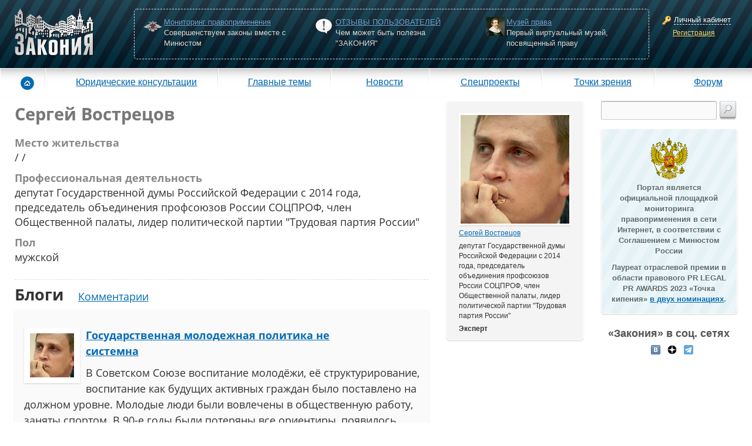

--- FILE ---
content_type: text/html; charset=UTF-8
request_url: https://www.zakonia.ru/user/299967
body_size: 8099
content:
<!doctype html>
<html lang="ru">
  <head>
      <title>Сергей Вострецов</title>
<meta name="description" content="Сергей Вострецов. депутат Государственной думы Российской Федерации с 2014 года, председатель объединения профсоюзов России СОЦПРОФ, член Общественной палаты, лидер политической партии &quot;Трудовая партия России&quot;." >
<meta http-equiv="Content-Type" content="text/html; charset=UTF-8" >
    <link rel="image_src" href="https://www.zakonia.ru/tools/index/linkimage?url=/imgs/user/t/user_avatar_tqmer5j5xywkiog6_75.jpg?1514210156"/>
              <meta property="og:image" content="https://www.zakonia.ru/tools/index/linkimage?url=/imgs/user/t/user_avatar_tqmer5j5xywkiog6_75.jpg?1514210156"/>
                    <meta property="twitter:image" content="https://www.zakonia.ru/tools/index/linkimage?url=/imgs/user/t/user_avatar_tqmer5j5xywkiog6_75.jpg?1514210156"/>
              <meta property="twitter:card" content="summary_large_image"/>
          <link rel="alternate" type="application/rss+xml" title="Портал ЗАКОНИЯ Комментарии" href="/rss/1"/>
    <link rel="alternate" type="application/rss+xml" title="Портал ЗАКОНИЯ Новости" href="/rss/2"/>
    <link rel="alternate" type="application/rss+xml" title="Портал ЗАКОНИЯ On-line приемы" href="/rss/3"/>
    <link rel="dns-prefetch" href="//forum.zakonia.ru"/>
    <link rel="dns-prefetch" href="//up.zakonia.ru"/>
    <link rel="dns-prefetch" href="//counter.yadro.ru"/>
    <link rel="dns-prefetch" href="//mc.yandex.ru"/>
    <link rel="dns-prefetch" href="//an.yandex.ru"/>
    <link rel="dns-prefetch" href="//www.google-analytics.com"/>
    <meta name="viewport" content="width=device-width, initial-scale=1.0">
    <script type="text/javascript">
      if (!navigator.userAgent.toLowerCase().match(/msie/)) document.domain = document.domain;

      var v_SessionId = '2lpvsofb6sg122k180sb034akk';
      var v_IsPopup = false;
      var v_IsAuthorized = false;
            var v_UrlSelf = 'https://www.zakonia.ru';
      var v_UrlForum = 'https://forum.zakonia.ru';
      var v_UrlPrefix = '';

      
      var v_RealplexorUrl = 'https://www.zakonia.ru/dklab_realplexor/';
      var v_RealplexorNamespace = 'zakonia';
    </script>

    <script>
      console.time("CSS Parsetime");
    </script>
      <link href="/styles/_compiled/zakonia_crc328.css" media="screen" rel="stylesheet" type="text/css" >
<link href="https://www.zakonia.ru/user/299967" rel="canonical" >

          <script>
      console.timeEnd("CSS Parsetime");
    </script>

    <script>
      console.time("JS Parsetime");
    </script>
      <script type="text/javascript" src="/javascripts/_compiled/zakonia_crc328.js"></script>
    <script>
      console.timeEnd("JS Parsetime");
    </script>

  </head>
<body>
    <!-- Header -->
    <header class="header">

        <div id="cpContainer">
            

  
    <div id="controlPanel" class="not-logined-panel container-fluid">

      <div class="row">

        <div id="logo-container" class="col-lg-3 col-md-4 col-sm-4 col-xs-5">
          <div id="logo">
            <a href="/"><img src="/styles/z2/imgs/logo.png"
                             alt="Юридический форум юристов, адвокатов и нотариусов - Zakonia.ru"/></a>
          </div>
        </div>

        <div id="placeKiller-container" class="col-lg-18 col-md-17 col-sm-16 col-xs-12">
          <div id="placeKiller">
            <div class="row">
              <div id="monitoring" class="hotStuff col-md-8 col-sm-8 col-xs-24">
                <div>
                  <span class="big icon"></span>
                  <div class="text">
                    <a href="https://forum.zakonia.ru/forumdisplay.php?f=2747">Мониторинг правоприменения</a>
                    <div class="hidden-xs hidden-sm">Совершенствуем законы вместе с Минюстом</div>
                  </div>
                </div>
              </div>
              <div id="bigtheme" class="hotStuff col-md-8 col-sm-8 col-xs-24">
                <div>
                  <span class="big icon"></span>
                  <div class="text">
                    <a href="/otzyv">ОТЗЫВЫ ПОЛЬЗОВАТЕЛЕЙ</a>
                    <div class="hidden-xs hidden-sm">Чем может быть полезна "ЗАКОНИЯ"</div>
                  </div>
                </div>
              </div>
              <div id="museum" class="hotStuff col-md-8 col-sm-8 col-xs-24">
                <div>
                  <span class="big icon"></span>
                  <div class="text">
                    <a href="/site/2042">Музей права</a>
                    <div class="hidden-xs hidden-sm">Первый виртуальный музей, посвященный праву</div>
                  </div>
                </div>
              </div>
            </div>
          </div>
        </div>

        <div id="loginWindow-container" class="col-lg-3 col-md-3 col-sm-4 col-xs-6">
          <div id="loginWindow">
            <span class="icon-16x16 key"><span></span></span>
            <span class="fakeLink actionLoginAjax">Личный кабинет</span><br>
            <a href="#" data-url="/auth/register" class="ajax-modal" rel="nofollow">Регистрация</a>
          </div>
        </div>

      </div>
    </div>

  
            <div class="shadow"></div>
        </div>
                
        <div id="mm-menu">
            <nav class="navbar navbar-default navbar-clear" role="navigation">

                <div id="search">
                    <form action="/search/google" class="google-search-form noskyforms">
	<input type="hidden" name="cx" value="012510491400504606005:fa2yir29keu" />
	<input type="hidden" name="cof" value="FORID:10" />
	<input type="hidden" name="ie" value="UTF-8" />
	<input type="text" name="q" class="itext" value="" hint="Поиск" />
	<input type="image" class="button" src="/styles/z2/imgs/magn.png" />
</form>                </div>

                <div class="navbar-header">
                    <button type="button" class="navbar-toggle" data-toggle="collapse"
                            data-target="#mm-navbar-collapse">
                        <span class="icon-bar"></span>
                        <span class="icon-bar"></span>
                        <span class="icon-bar"></span>
                    </button>
                </div>

                <div class="collapse navbar-collapse" id="mm-navbar-collapse">
                    <ul class="nav navbar-nav" role="menu">
                        <li id="mm-home" class="first">
                            <a href="/">
                                <span class="icon"></span>
                            </a>
                        </li>
                        <li id="mm-reference">
                            <a href="/office">Юридические консультации</a>
                        </li>
                        <li id="mm-main_themes">
                            <a href="/theme">Главные темы</a>
                        </li>
                        <li id="mm-news">
                            <a href="/news">Новости</a>
                        </li>
                        <li id="mm-specproject">
                            <a href="/main/index/index/type/specproject_project">Спецпроекты</a>
                        </li>
                        <li id="mm-blog">
                            <a href="/blog">Точки зрения</a>
                        </li>
                        <li id="mm-forum" class="last">
                            <a href="https://forum.zakonia.ru">Форум</a>
                        </li>
                    </ul>
                </div>

            </nav>
        </div>

    </header>


<div id="main" class="container-fluid" role="main">
    <div class="row">

<div id="content"
     class="col-lg-16 col-md-14 col-sm-17 col-xs-24">



<div id="user-profile-content">

	
	
	
		<h1>Сергей Вострецов</h1>

		<dl class="user-profile-list">
							<dt class="shade">Место жительства</dt>
				<dd> /  / </dd>
			
			
							<dt class="shade">Профессиональная деятельность</dt>
				<dd>депутат Государственной думы Российской Федерации с 2014 года, 
председатель объединения профсоюзов России СОЦПРОФ, 
член Общественной палаты, 
лидер политической партии "Трудовая партия России"</dd>
			
			
			
							<dt class="shade">Пол</dt>
				<dd>мужской</dd>
			
			
			
					</dl>

	
	

<ul class="noListStyle">
	<li class="tabsMenu tabsMenu2">
<a  href="/user/299967/publication-type/blog" class="tabsTab active">Блоги</a><a  href="/user/299967/publication-type/forum_post" class="tabsTab">Комментарии</a>	</li>
</ul>




<div id="favourite-list" class='favourite-list starred-table-layout {Datalist:{"url":"\/publication\/index\/list\/id\/299967\/profile\/1\/publication-type\/blog","prefix":"publication","offset":0,"limit":10,"count":2,"loadMoreContainer":"#load-more-insert","loadMoreInsertBefore":"#load-more-insert"}}'>
<ul class="noListStyle starred-table">

<li class="clearfix">


<div class="announcement">
<div>
<a href="/blog/gosudarstvennaja-molodezhnaja-politika-ne-sistemna"><img src="/imgs/user/t/user_avatar_tqmer5j5xywkiog6_75.jpg?1514210156" class="image coldShadow" alt="Вострецов Сергей" /></a>
<a class="header" href="/blog/gosudarstvennaja-molodezhnaja-politika-ne-sistemna">Государственная молодежная политика не системна</a>
<p></p><p></p><p>В Советском Союзе воспитание молодёжи, её структурирование, воспитание как будущих активных граждан было поставлено на должном уровне. Молодые люди были вовлечены в общественную работу, заняты спортом. В 90-е годы были потеряны все ориентиры, появилось огромное количество никому не нужных ребятишек в городках, где закрывались целые предприятия, мужики спились, а кто и повесился, женщины были заняты зарабатыванием «копеечки», никто не думал о духовно-нравственном и моральном состоянии подрастающего поколения, и дети были предоставлены сами себе. В результате общество получило токсикоманов, наркоманов, малолетних проституток и так далее.<br /><br />Ситуация стала меняться в лучшую сторону когда мы немного пришли в себя, и с 2000-х начали подниматься с колен. Уровень преступности с тех пор в молодёжной среде значительно снизился. Однако надо признать, что основная проблема государственной политики в сфере воспитания и поддержки молодежи – это по-прежнему отсутствие системной скоординированной...</p><p></p><p></p>
<a href="/blog/gosudarstvennaja-molodezhnaja-politika-ne-sistemna" class="comments rounded innerGlow"><span class="tail"></span><b>8</b> комментариев</a>
</div>
<span class="date">09.11.2018 07:00:32</span>
<div class="clear"></div>	
</div>

</li>
<li class="clearfix">


<div class="announcement">
<div>
<a href="/blog/segodnja-koldunov-za-ikh-chudesa-privlech-k-polnoj-otvetstvennosti-ne-udaetsja"><img src="/imgs/user/t/user_avatar_tqmer5j5xywkiog6_75.jpg?1514210156" class="image coldShadow" alt="Вострецов Сергей" /></a>
<a class="header" href="/blog/segodnja-koldunov-za-ikh-chudesa-privlech-k-polnoj-otvetstvennosti-ne-udaetsja">Сегодня колдунов за их «чудеса» привлечь к полной ответственности не удается</a>
<p></p><p></p><p>Многие спрашивают меня: после предложения поправок об уголовной ответственности за коммерциализацию магических услуг ощущаю &nbsp;ли вы я присутствие темных сил и злых духов вокруг? Отвечаю: я очень спокойный человек, к тому же православный, поэтому я не верю ни в каких духов, а особенно в тех, которых вызывают за деньги. Знаете, у Филатова, по-моему, в поэме «Про Федота-стрельца» было: «у нас своих волшебников полно, что превращают золото в… нечто».<br /><br />Тем не менее, огромное, немыслимое количество граждан в магию верят.На самом деле ключевая вещь, верят, не верят – это право граждан верить во что угодно, у каждого своя вера. Никто навязывать не может и в личную жизнь влезать. Но что касается предоставления услуг, которых не существует, а их гражданам предлагают, начиная от приворотов любовных и &nbsp;заканчивая обещаниями, что деньги из разорившихся банков вернут. А некоторые товарищи, вы помните, когда в Беслане трагедия произошла, даже погибших детей (!) оживить готовы были....</p><p></p><p></p>
<a href="/blog/segodnja-koldunov-za-ikh-chudesa-privlech-k-polnoj-otvetstvennosti-ne-udaetsja" class="comments rounded innerGlow"><span class="tail"></span><b>17</b> комментариев</a>
</div>
<span class="date">25.12.2017 14:22:48</span>
<div class="clear"></div>	
</div>

</li>



</ul>
</div>

<script type="text/javascript">
jQuery(document).ready(function() {
	jQuery('#favourite-list').Datalist();
});
</script>



<script type="text/javascript">
jQuery(document).ready(function() {
		
	jQuery(".tabsMenu").Tabs({
		onClick: function(v_Element) {
			var v_Url = v_Element.attr('href');

						v_Url = v_Url.replace(new RegExp("/user/"), "/publication/index/list/profile/1/id/");
						
			jQuery('#favourite-list').data('Datalist').setUrl(v_Url);
		}
	});
});
</script>
</div>

</div> <!-- end of content" -->

  <div id="midbar" class="col-lg-4 col-md-5 col-sm-7 col-xs-24 noskyforms">
      <div class="top3-container coldShadow rounded stripedBack">
	<ul id="top3-byRating" class="news byTag noListStyle">
		<li>
						<a href="/blog/299967">
									<img src="/imgs/user/t/user_avatar_tqmer5j5xywkiog6.jpg?1514210156" alt="Сергей Вострецов" />
								Сергей Вострецов			</a>
                            <p class="pmt5"></p>
                депутат Государственной думы Российской Федерации с 2014 года, 
председатель объединения профсоюзов России СОЦПРОФ, 
член Общественной палаты, 
лидер политической партии "Трудовая партия России"                        			<p class="pmt5"></p>
            <b>Эксперт</b>
		</li>
	</ul>
</div>  </div>


<div id="sidebar"
     class="col-lg-4 col-md-5 col-sm-7 col-xs-24 .col-sm-offset-17>">

  <div id="search">
      <form action="/search/google" class="google-search-form noskyforms">
	<input type="hidden" name="cx" value="012510491400504606005:fa2yir29keu" />
	<input type="hidden" name="cof" value="FORID:10" />
	<input type="hidden" name="ie" value="UTF-8" />
	<input type="text" name="q" class="itext" value="" hint="Поиск" />
	<input type="image" class="button" src="/styles/z2/imgs/magn.png" />
</form>  </div>

    
  <div id="minust-suppot">
    <span class="block"><img src="/styles/z2/imgs/gerbrf.png" alt=""/></span>
    <p>
      Портал является официальной площадкой мониторинга правоприменения в сети Интернет,
      в соответствии с Соглашением с Минюстом России
    </p>
    <p>
        Лауреат отраслевой премии в области правового PR LEGAL PR AWARDS 2023 «Точка кипения»
        <a href="/site/140506/536891">в двух номинациях</a>.
    </p>
  </div>

    
    
    <div id="social-links">
    <h3>&laquo;Закония&raquo; в соц. сетях</h3>
    <ul id="leftmenu">
      <li>
                  <a href="http://vk.com/zakonia_ru" rel="me nofollow" target="_blank" title="ЗАКОНИЯ в Вконтакте"><span
            class="icon-16x16 vkontakte"><span></span></span></a>
        &nbsp;
                              <a href="https://dzen.ru/zakonia" rel="me nofollow" target="_blank"
             title="ЗАКОНИЯ в Дзен"><span class="icon-16x16 dzen"><span></span></span></a>
          &nbsp;
        <a href="https://t.me/zakoniaru" rel="me nofollow" target="_blank"
           title="ЗАКОНИЯ в Telegram"><span class="icon-16x16 telegram"><span></span></span></a>
      </li>
    </ul>
  </div>

    
    
          <div>
        <p>
          <!-- Яндекс.Директ -->
          <script type="text/javascript">
              yandex_partner_id = 49707;
              yandex_site_bg_color = 'FFFFFF';
              yandex_site_charset = 'utf-8';
              yandex_ad_format = 'direct';
              yandex_font_size = 1;
              yandex_direct_type = 'vertical';
              yandex_direct_border_type = 'block';
              yandex_direct_limit = 4;
              yandex_direct_title_font_size = 3;
              yandex_direct_border_radius = true;
              yandex_direct_header_bg_color = 'CCCCCC';
              yandex_direct_border_color = 'CCCCCC';
              yandex_direct_title_color = '666666';
              yandex_direct_url_color = '666666';
              yandex_direct_text_color = '000000';
              yandex_direct_hover_color = 'CCCCCC';
              yandex_direct_favicon = true;
              document.write('<sc' + 'ript type="text/javascript" src="https://an.yandex.ru/system/context.js"></sc' + 'ript>');
          </script>
        </p>
      </div>
    
    
    
</div>
</div>
</div> <!-- end of #main -->

<noindex>
  <footer class="footer clearfix">
    <div class="shadow"></div>

    <div class="container-fluid">
      <div class="row">

        <div class="col-md-4 col-sm-4 col-xs-8">
          <script type="text/javascript">
            function adBlockNotDetected() {
              jQuery.ajax({
                type: "POST",
                dataType: "json",
                url: "/tools/index/qwerty",
                data: "enabled=0",
                success: function (data) {
                }
              });
            }

            function adBlockDetected() {
              jQuery.ajax({
                type: "POST",
                dataType: "json",
                url: "/tools/index/qwerty",
                data: "enabled=1",
                success: function (data) {
                }
              });
            }

            if (typeof fuckAdBlock === 'undefined') {
              adBlockDetected();
            } else {
              fuckAdBlock.onDetected(adBlockDetected);
              fuckAdBlock.onNotDetected(adBlockNotDetected);
            }
          </script>

                          <!--google counter-->
              <script type="text/javascript">
                var _gaq = _gaq || [];
                _gaq.push(['_setAccount', 'UA-28848188-1']);
                _gaq.push(['_setDomainName', '.zakonia.ru']);
                _gaq.push(['_trackPageview']);

                (function () {
                  var ga = document.createElement('script');
                  ga.type = 'text/javascript';
                  ga.async = true;
                  ga.src = ('https:' == document.location.protocol ? 'https://ssl' : 'http://www') + '.google-analytics.com/ga.js';
                  var s = document.getElementsByTagName('script')[0];
                  s.parentNode.insertBefore(ga, s);
                })();

                var _gaq = _gaq || [];
                _gaq.push(['_setAccount', 'UA-32086145-1']);
                _gaq.push(['_trackPageview']);

                (function () {
                  var ga = document.createElement('script');
                  ga.type = 'text/javascript';
                  ga.async = true;
                  ga.src = ('https:' == document.location.protocol ? 'https://ssl' : 'http://www') + '.google-analytics.com/ga.js';
                  var s = document.getElementsByTagName('script')[0];
                  s.parentNode.insertBefore(ga, s);
                })();
              </script>
              <!--/google counter-->
              <!-- Yandex.Metrika counter -->
              <script type="text/javascript">
                (function (m, e, t, r, i, k, a) {
                  m[i] = m[i] || function () {
                    (m[i].a = m[i].a || []).push(arguments)
                  };
                  m[i].l = 1 * new Date();
                  k = e.createElement(t), a = e.getElementsByTagName(t)[0], k.async = 1, k.src = r, a.parentNode.insertBefore(k, a)
                })
                (window, document, "script", "https://mc.yandex.ru/metrika/tag.js", "ym");

                ym(26751645, "init", {
                  clickmap: true,
                  trackLinks: true,
                  accurateTrackBounce: true
                });
              </script>
              <noscript>
                <div><img src="https://mc.yandex.ru/watch/26751645" style="position:absolute; left:-9999px;" alt=""/></div>
              </noscript>
              <!-- /Yandex.Metrika counter -->
              <!--LiveInternet counter-->
              <script type="text/javascript">
                <!--
                document.write("<a href='https://www.liveinternet.ru/click' " +
                  "target=_blank rel=nofollow><img src='https://counter.yadro.ru/hit?t58.1;r" +
                  escape(document.referrer) + ((typeof (screen) == "undefined") ? "" :
                    ";s" + screen.width + "*" + screen.height + "*" + (screen.colorDepth ?
                    screen.colorDepth : screen.pixelDepth)) + ";u" + escape(document.URL) +
                  ";" + Math.random() +
                  "' alt='' title='LiveInternet' " +
                  "border='0' width='88' height='31'><\/a>")
                //-->
              </script>
              <!--/LiveInternet-->
                    </div>

        <div class="col-md-9 col-sm-9 col-xs-16 copyright">
          <b>&copy; Информационно-правовой портал «ЗАКОНИЯ» 2008-2026.</b>
          <br>
          Все права, на любые материалы, размещенные на сайте, защищены в соответствии с российским и
          международным
          законодательством об авторском праве и смежных правах. При любом использовании текстовых, аудио-,
          видео- и
          фотоматериалов ссылка на ЗАКОНИЯ.Ru обязательна. Адрес электронной почты:
          <a class="f11" href="mailto:mail@zakonia.com" rel="nofollow">mail@zakonia.com</a>.
        </div>

        <div class="col-md-2 col-sm-2 col-xs-24">
        </div>

        <div class="col-md-4 col-sm-4 col-xs-12">
          <ul class="menu">
            <li><a href="https://forum.zakonia.ru/faq.php" rel="nofollow">Частые Вопросы</a></li>
            <li><a href="/agreement/registration.html" class="popup-link" target="_blank" rel="nofollow">Пользовательское
                соглашение</a></li>
            <li><a href="/feedback/407" rel="nofollow">Сообщить в минюст</a></li>
            <li><a href="/catalog">Электронные приемные</a></li>
          </ul>
        </div>

        <div class="col-md-5 col-sm-5 col-xs-12">
          <ul class="menu">
            <li><a href="/page/reklama" rel="nofollow">Рекламодателям</a></li>
            <li><a href="/site/1543">О портале</a></li>
            <li><a href="/site/140506/2071" rel="nofollow">Контакты</a></li>
          </ul>
        </div>

          
                    <script type="text/javascript">var v_AdshtmlBannersParams = {};</script>
<script type="text/javascript" src="/javascripts/_generated/adshtml_banners_crc3104536611.js" async></script>
                </div>
    </div>
  </footer>
</noindex>

</body>
</html>

--- FILE ---
content_type: text/css
request_url: https://www.zakonia.ru/styles/_compiled/zakonia_crc328.css
body_size: 63837
content:
/*! normalize.css v3.0.3 | MIT License | github.com/necolas/normalize.css */@font-face{font-family:'Open Sans';font-style:normal;font-weight:300;src:local('Open Sans Light'),local('OpenSans-Light'),url(https://fonts.gstatic.com/s/opensans/v13/DXI1ORHCpsQm3Vp6mXoaTa-j2U0lmluP9RWlSytm3ho.woff2) format('woff2');unicode-range:U+0460-052F,U+20B4,U+2DE0-2DFF,U+A640-A69F}@font-face{font-family:'Open Sans';font-style:normal;font-weight:300;src:local('Open Sans Light'),local('OpenSans-Light'),url(https://fonts.gstatic.com/s/opensans/v13/DXI1ORHCpsQm3Vp6mXoaTZX5f-9o1vgP2EXwfjgl7AY.woff2) format('woff2');unicode-range:U+0400-045F,U+0490-0491,U+04B0-04B1,U+2116}@font-face{font-family:'Open Sans';font-style:normal;font-weight:300;src:local('Open Sans Light'),local('OpenSans-Light'),url(https://fonts.gstatic.com/s/opensans/v13/DXI1ORHCpsQm3Vp6mXoaTRWV49_lSm1NYrwo-zkhivY.woff2) format('woff2');unicode-range:U+1F00-1FFF}@font-face{font-family:'Open Sans';font-style:normal;font-weight:300;src:local('Open Sans Light'),local('OpenSans-Light'),url(https://fonts.gstatic.com/s/opensans/v13/DXI1ORHCpsQm3Vp6mXoaTaaRobkAwv3vxw3jMhVENGA.woff2) format('woff2');unicode-range:U+0370-03FF}@font-face{font-family:'Open Sans';font-style:normal;font-weight:300;src:local('Open Sans Light'),local('OpenSans-Light'),url(https://fonts.gstatic.com/s/opensans/v13/DXI1ORHCpsQm3Vp6mXoaTf8zf_FOSsgRmwsS7Aa9k2w.woff2) format('woff2');unicode-range:U+0102-0103,U+1EA0-1EF1,U+20AB}@font-face{font-family:'Open Sans';font-style:normal;font-weight:300;src:local('Open Sans Light'),local('OpenSans-Light'),url(https://fonts.gstatic.com/s/opensans/v13/DXI1ORHCpsQm3Vp6mXoaTT0LW-43aMEzIO6XUTLjad8.woff2) format('woff2');unicode-range:U+0100-024F,U+1E00-1EFF,U+20A0-20AB,U+20AD-20CF,U+2C60-2C7F,U+A720-A7FF}@font-face{font-family:'Open Sans';font-style:normal;font-weight:300;src:local('Open Sans Light'),local('OpenSans-Light'),url(https://fonts.gstatic.com/s/opensans/v13/DXI1ORHCpsQm3Vp6mXoaTegdm0LZdjqr5-oayXSOefg.woff2) format('woff2');unicode-range:U+0000-00FF,U+0131,U+0152-0153,U+02C6,U+02DA,U+02DC,U+2000-206F,U+2074,U+20AC,U+2212,U+2215,U+E0FF,U+EFFD,U+F000}@font-face{font-family:'Open Sans';font-style:normal;font-weight:400;src:local('Open Sans'),local('OpenSans'),url(https://fonts.gstatic.com/s/opensans/v13/K88pR3goAWT7BTt32Z01mxJtnKITppOI_IvcXXDNrsc.woff2) format('woff2');unicode-range:U+0460-052F,U+20B4,U+2DE0-2DFF,U+A640-A69F}@font-face{font-family:'Open Sans';font-style:normal;font-weight:400;src:local('Open Sans'),local('OpenSans'),url(https://fonts.gstatic.com/s/opensans/v13/RjgO7rYTmqiVp7vzi-Q5URJtnKITppOI_IvcXXDNrsc.woff2) format('woff2');unicode-range:U+0400-045F,U+0490-0491,U+04B0-04B1,U+2116}@font-face{font-family:'Open Sans';font-style:normal;font-weight:400;src:local('Open Sans'),local('OpenSans'),url(https://fonts.gstatic.com/s/opensans/v13/LWCjsQkB6EMdfHrEVqA1KRJtnKITppOI_IvcXXDNrsc.woff2) format('woff2');unicode-range:U+1F00-1FFF}@font-face{font-family:'Open Sans';font-style:normal;font-weight:400;src:local('Open Sans'),local('OpenSans'),url(https://fonts.gstatic.com/s/opensans/v13/xozscpT2726on7jbcb_pAhJtnKITppOI_IvcXXDNrsc.woff2) format('woff2');unicode-range:U+0370-03FF}@font-face{font-family:'Open Sans';font-style:normal;font-weight:400;src:local('Open Sans'),local('OpenSans'),url(https://fonts.gstatic.com/s/opensans/v13/59ZRklaO5bWGqF5A9baEERJtnKITppOI_IvcXXDNrsc.woff2) format('woff2');unicode-range:U+0102-0103,U+1EA0-1EF1,U+20AB}@font-face{font-family:'Open Sans';font-style:normal;font-weight:400;src:local('Open Sans'),local('OpenSans'),url(https://fonts.gstatic.com/s/opensans/v13/u-WUoqrET9fUeobQW7jkRRJtnKITppOI_IvcXXDNrsc.woff2) format('woff2');unicode-range:U+0100-024F,U+1E00-1EFF,U+20A0-20AB,U+20AD-20CF,U+2C60-2C7F,U+A720-A7FF}@font-face{font-family:'Open Sans';font-style:normal;font-weight:400;src:local('Open Sans'),local('OpenSans'),url(https://fonts.gstatic.com/s/opensans/v13/cJZKeOuBrn4kERxqtaUH3VtXRa8TVwTICgirnJhmVJw.woff2) format('woff2');unicode-range:U+0000-00FF,U+0131,U+0152-0153,U+02C6,U+02DA,U+02DC,U+2000-206F,U+2074,U+20AC,U+2212,U+2215,U+E0FF,U+EFFD,U+F000}@font-face{font-family:'Open Sans';font-style:normal;font-weight:700;src:local('Open Sans Bold'),local('OpenSans-Bold'),url(https://fonts.gstatic.com/s/opensans/v13/k3k702ZOKiLJc3WVjuplzK-j2U0lmluP9RWlSytm3ho.woff2) format('woff2');unicode-range:U+0460-052F,U+20B4,U+2DE0-2DFF,U+A640-A69F}@font-face{font-family:'Open Sans';font-style:normal;font-weight:700;src:local('Open Sans Bold'),local('OpenSans-Bold'),url(https://fonts.gstatic.com/s/opensans/v13/k3k702ZOKiLJc3WVjuplzJX5f-9o1vgP2EXwfjgl7AY.woff2) format('woff2');unicode-range:U+0400-045F,U+0490-0491,U+04B0-04B1,U+2116}@font-face{font-family:'Open Sans';font-style:normal;font-weight:700;src:local('Open Sans Bold'),local('OpenSans-Bold'),url(https://fonts.gstatic.com/s/opensans/v13/k3k702ZOKiLJc3WVjuplzBWV49_lSm1NYrwo-zkhivY.woff2) format('woff2');unicode-range:U+1F00-1FFF}@font-face{font-family:'Open Sans';font-style:normal;font-weight:700;src:local('Open Sans Bold'),local('OpenSans-Bold'),url(https://fonts.gstatic.com/s/opensans/v13/k3k702ZOKiLJc3WVjuplzKaRobkAwv3vxw3jMhVENGA.woff2) format('woff2');unicode-range:U+0370-03FF}@font-face{font-family:'Open Sans';font-style:normal;font-weight:700;src:local('Open Sans Bold'),local('OpenSans-Bold'),url(https://fonts.gstatic.com/s/opensans/v13/k3k702ZOKiLJc3WVjuplzP8zf_FOSsgRmwsS7Aa9k2w.woff2) format('woff2');unicode-range:U+0102-0103,U+1EA0-1EF1,U+20AB}@font-face{font-family:'Open Sans';font-style:normal;font-weight:700;src:local('Open Sans Bold'),local('OpenSans-Bold'),url(https://fonts.gstatic.com/s/opensans/v13/k3k702ZOKiLJc3WVjuplzD0LW-43aMEzIO6XUTLjad8.woff2) format('woff2');unicode-range:U+0100-024F,U+1E00-1EFF,U+20A0-20AB,U+20AD-20CF,U+2C60-2C7F,U+A720-A7FF}@font-face{font-family:'Open Sans';font-style:normal;font-weight:700;src:local('Open Sans Bold'),local('OpenSans-Bold'),url(https://fonts.gstatic.com/s/opensans/v13/k3k702ZOKiLJc3WVjuplzOgdm0LZdjqr5-oayXSOefg.woff2) format('woff2');unicode-range:U+0000-00FF,U+0131,U+0152-0153,U+02C6,U+02DA,U+02DC,U+2000-206F,U+2074,U+20AC,U+2212,U+2215,U+E0FF,U+EFFD,U+F000}/*!
 *  Font Awesome 4.5.0 by @davegandy - http://fontawesome.io - @fontawesome
 *  License - http://fontawesome.io/license (Font: SIL OFL 1.1, CSS: MIT License)
 */@font-face{font-family:FontAwesome;src:url(../../../bower_components/font-awesome/fonts/fontawesome-webfont.eot?v=4.5.0);src:url(../../../bower_components/font-awesome/fonts/fontawesome-webfont.eot?#iefix&v=4.5.0) format('embedded-opentype'),url(../../../bower_components/font-awesome/fonts/fontawesome-webfont.woff2?v=4.5.0) format('woff2'),url(../../../bower_components/font-awesome/fonts/fontawesome-webfont.woff?v=4.5.0) format('woff'),url(../../../bower_components/font-awesome/fonts/fontawesome-webfont.ttf?v=4.5.0) format('truetype'),url(../../../bower_components/font-awesome/fonts/fontawesome-webfont.svg?v=4.5.0#fontawesomeregular) format('svg');font-weight:400;font-style:normal}.fa{display:inline-block;font:normal normal normal 14px/1 FontAwesome;font-size:inherit;text-rendering:auto;-webkit-font-smoothing:antialiased;-moz-osx-font-smoothing:grayscale}.fa-lg{font-size:1.33333333em;line-height:.75em;vertical-align:-15%}.fa-2x{font-size:2em}.fa-3x{font-size:3em}.fa-4x{font-size:4em}.fa-5x{font-size:5em}.fa-fw{width:1.28571429em;text-align:center}.fa-ul{padding-left:0;margin-left:2.14285714em;list-style-type:none}.fa-ul>li{position:relative}.fa-li{position:absolute;left:-2.14285714em;width:2.14285714em;top:.14285714em;text-align:center}.fa-li.fa-lg{left:-1.85714286em}.fa-border{padding:.2em .25em .15em;border:solid .08em #eee;border-radius:.1em}.fa-pull-left{float:left}.fa-pull-right{float:right}.fa.fa-pull-left{margin-right:.3em}.fa.fa-pull-right{margin-left:.3em}.pull-right{float:right}.pull-left{float:left}.fa.pull-left{margin-right:.3em}.fa.pull-right{margin-left:.3em}.fa-spin{-webkit-animation:fa-spin 2s infinite linear;animation:fa-spin 2s infinite linear}.fa-pulse{-webkit-animation:fa-spin 1s infinite steps(8);animation:fa-spin 1s infinite steps(8)}@-webkit-keyframes fa-spin{0%{-webkit-transform:rotate(0);transform:rotate(0)}100%{-webkit-transform:rotate(359deg);transform:rotate(359deg)}}@keyframes fa-spin{0%{-webkit-transform:rotate(0);transform:rotate(0)}100%{-webkit-transform:rotate(359deg);transform:rotate(359deg)}}.fa-rotate-90{-webkit-transform:rotate(90deg);-ms-transform:rotate(90deg);transform:rotate(90deg)}.fa-rotate-180{-webkit-transform:rotate(180deg);-ms-transform:rotate(180deg);transform:rotate(180deg)}.fa-rotate-270{-webkit-transform:rotate(270deg);-ms-transform:rotate(270deg);transform:rotate(270deg)}.fa-flip-horizontal{-webkit-transform:scale(-1,1);-ms-transform:scale(-1,1);transform:scale(-1,1)}.fa-flip-vertical{-webkit-transform:scale(1,-1);-ms-transform:scale(1,-1);transform:scale(1,-1)}:root .fa-flip-horizontal,:root .fa-flip-vertical,:root .fa-rotate-180,:root .fa-rotate-270,:root .fa-rotate-90{filter:none}.fa-stack{position:relative;display:inline-block;width:2em;height:2em;line-height:2em;vertical-align:middle}.fa-stack-1x,.fa-stack-2x{position:absolute;left:0;width:100%;text-align:center}.fa-stack-1x{line-height:inherit}.fa-stack-2x{font-size:2em}.fa-inverse{color:#fff}.fa-glass:before{content:"\f000"}.fa-music:before{content:"\f001"}.fa-search:before{content:"\f002"}.fa-envelope-o:before{content:"\f003"}.fa-heart:before{content:"\f004"}.fa-star:before{content:"\f005"}.fa-star-o:before{content:"\f006"}.fa-user:before{content:"\f007"}.fa-film:before{content:"\f008"}.fa-th-large:before{content:"\f009"}.fa-th:before{content:"\f00a"}.fa-th-list:before{content:"\f00b"}.fa-check:before{content:"\f00c"}.fa-close:before,.fa-remove:before,.fa-times:before{content:"\f00d"}.fa-search-plus:before{content:"\f00e"}.fa-search-minus:before{content:"\f010"}.fa-power-off:before{content:"\f011"}.fa-signal:before{content:"\f012"}.fa-cog:before,.fa-gear:before{content:"\f013"}.fa-trash-o:before{content:"\f014"}.fa-home:before{content:"\f015"}.fa-file-o:before{content:"\f016"}.fa-clock-o:before{content:"\f017"}.fa-road:before{content:"\f018"}.fa-download:before{content:"\f019"}.fa-arrow-circle-o-down:before{content:"\f01a"}.fa-arrow-circle-o-up:before{content:"\f01b"}.fa-inbox:before{content:"\f01c"}.fa-play-circle-o:before{content:"\f01d"}.fa-repeat:before,.fa-rotate-right:before{content:"\f01e"}.fa-refresh:before{content:"\f021"}.fa-list-alt:before{content:"\f022"}.fa-lock:before{content:"\f023"}.fa-flag:before{content:"\f024"}.fa-headphones:before{content:"\f025"}.fa-volume-off:before{content:"\f026"}.fa-volume-down:before{content:"\f027"}.fa-volume-up:before{content:"\f028"}.fa-qrcode:before{content:"\f029"}.fa-barcode:before{content:"\f02a"}.fa-tag:before{content:"\f02b"}.fa-tags:before{content:"\f02c"}.fa-book:before{content:"\f02d"}.fa-bookmark:before{content:"\f02e"}.fa-print:before{content:"\f02f"}.fa-camera:before{content:"\f030"}.fa-font:before{content:"\f031"}.fa-bold:before{content:"\f032"}.fa-italic:before{content:"\f033"}.fa-text-height:before{content:"\f034"}.fa-text-width:before{content:"\f035"}.fa-align-left:before{content:"\f036"}.fa-align-center:before{content:"\f037"}.fa-align-right:before{content:"\f038"}.fa-align-justify:before{content:"\f039"}.fa-list:before{content:"\f03a"}.fa-dedent:before,.fa-outdent:before{content:"\f03b"}.fa-indent:before{content:"\f03c"}.fa-video-camera:before{content:"\f03d"}.fa-image:before,.fa-photo:before,.fa-picture-o:before{content:"\f03e"}.fa-pencil:before{content:"\f040"}.fa-map-marker:before{content:"\f041"}.fa-adjust:before{content:"\f042"}.fa-tint:before{content:"\f043"}.fa-edit:before,.fa-pencil-square-o:before{content:"\f044"}.fa-share-square-o:before{content:"\f045"}.fa-check-square-o:before{content:"\f046"}.fa-arrows:before{content:"\f047"}.fa-step-backward:before{content:"\f048"}.fa-fast-backward:before{content:"\f049"}.fa-backward:before{content:"\f04a"}.fa-play:before{content:"\f04b"}.fa-pause:before{content:"\f04c"}.fa-stop:before{content:"\f04d"}.fa-forward:before{content:"\f04e"}.fa-fast-forward:before{content:"\f050"}.fa-step-forward:before{content:"\f051"}.fa-eject:before{content:"\f052"}.fa-chevron-left:before{content:"\f053"}.fa-chevron-right:before{content:"\f054"}.fa-plus-circle:before{content:"\f055"}.fa-minus-circle:before{content:"\f056"}.fa-times-circle:before{content:"\f057"}.fa-check-circle:before{content:"\f058"}.fa-question-circle:before{content:"\f059"}.fa-info-circle:before{content:"\f05a"}.fa-crosshairs:before{content:"\f05b"}.fa-times-circle-o:before{content:"\f05c"}.fa-check-circle-o:before{content:"\f05d"}.fa-ban:before{content:"\f05e"}.fa-arrow-left:before{content:"\f060"}.fa-arrow-right:before{content:"\f061"}.fa-arrow-up:before{content:"\f062"}.fa-arrow-down:before{content:"\f063"}.fa-mail-forward:before,.fa-share:before{content:"\f064"}.fa-expand:before{content:"\f065"}.fa-compress:before{content:"\f066"}.fa-plus:before{content:"\f067"}.fa-minus:before{content:"\f068"}.fa-asterisk:before{content:"\f069"}.fa-exclamation-circle:before{content:"\f06a"}.fa-gift:before{content:"\f06b"}.fa-leaf:before{content:"\f06c"}.fa-fire:before{content:"\f06d"}.fa-eye:before{content:"\f06e"}.fa-eye-slash:before{content:"\f070"}.fa-exclamation-triangle:before,.fa-warning:before{content:"\f071"}.fa-plane:before{content:"\f072"}.fa-calendar:before{content:"\f073"}.fa-random:before{content:"\f074"}.fa-comment:before{content:"\f075"}.fa-magnet:before{content:"\f076"}.fa-chevron-up:before{content:"\f077"}.fa-chevron-down:before{content:"\f078"}.fa-retweet:before{content:"\f079"}.fa-shopping-cart:before{content:"\f07a"}.fa-folder:before{content:"\f07b"}.fa-folder-open:before{content:"\f07c"}.fa-arrows-v:before{content:"\f07d"}.fa-arrows-h:before{content:"\f07e"}.fa-bar-chart-o:before,.fa-bar-chart:before{content:"\f080"}.fa-twitter-square:before{content:"\f081"}.fa-facebook-square:before{content:"\f082"}.fa-camera-retro:before{content:"\f083"}.fa-key:before{content:"\f084"}.fa-cogs:before,.fa-gears:before{content:"\f085"}.fa-comments:before{content:"\f086"}.fa-thumbs-o-up:before{content:"\f087"}.fa-thumbs-o-down:before{content:"\f088"}.fa-star-half:before{content:"\f089"}.fa-heart-o:before{content:"\f08a"}.fa-sign-out:before{content:"\f08b"}.fa-linkedin-square:before{content:"\f08c"}.fa-thumb-tack:before{content:"\f08d"}.fa-external-link:before{content:"\f08e"}.fa-sign-in:before{content:"\f090"}.fa-trophy:before{content:"\f091"}.fa-github-square:before{content:"\f092"}.fa-upload:before{content:"\f093"}.fa-lemon-o:before{content:"\f094"}.fa-phone:before{content:"\f095"}.fa-square-o:before{content:"\f096"}.fa-bookmark-o:before{content:"\f097"}.fa-phone-square:before{content:"\f098"}.fa-twitter:before{content:"\f099"}.fa-facebook-f:before,.fa-facebook:before{content:"\f09a"}.fa-github:before{content:"\f09b"}.fa-unlock:before{content:"\f09c"}.fa-credit-card:before{content:"\f09d"}.fa-feed:before,.fa-rss:before{content:"\f09e"}.fa-hdd-o:before{content:"\f0a0"}.fa-bullhorn:before{content:"\f0a1"}.fa-bell:before{content:"\f0f3"}.fa-certificate:before{content:"\f0a3"}.fa-hand-o-right:before{content:"\f0a4"}.fa-hand-o-left:before{content:"\f0a5"}.fa-hand-o-up:before{content:"\f0a6"}.fa-hand-o-down:before{content:"\f0a7"}.fa-arrow-circle-left:before{content:"\f0a8"}.fa-arrow-circle-right:before{content:"\f0a9"}.fa-arrow-circle-up:before{content:"\f0aa"}.fa-arrow-circle-down:before{content:"\f0ab"}.fa-globe:before{content:"\f0ac"}.fa-wrench:before{content:"\f0ad"}.fa-tasks:before{content:"\f0ae"}.fa-filter:before{content:"\f0b0"}.fa-briefcase:before{content:"\f0b1"}.fa-arrows-alt:before{content:"\f0b2"}.fa-group:before,.fa-users:before{content:"\f0c0"}.fa-chain:before,.fa-link:before{content:"\f0c1"}.fa-cloud:before{content:"\f0c2"}.fa-flask:before{content:"\f0c3"}.fa-cut:before,.fa-scissors:before{content:"\f0c4"}.fa-copy:before,.fa-files-o:before{content:"\f0c5"}.fa-paperclip:before{content:"\f0c6"}.fa-floppy-o:before,.fa-save:before{content:"\f0c7"}.fa-square:before{content:"\f0c8"}.fa-bars:before,.fa-navicon:before,.fa-reorder:before{content:"\f0c9"}.fa-list-ul:before{content:"\f0ca"}.fa-list-ol:before{content:"\f0cb"}.fa-strikethrough:before{content:"\f0cc"}.fa-underline:before{content:"\f0cd"}.fa-table:before{content:"\f0ce"}.fa-magic:before{content:"\f0d0"}.fa-truck:before{content:"\f0d1"}.fa-pinterest:before{content:"\f0d2"}.fa-pinterest-square:before{content:"\f0d3"}.fa-google-plus-square:before{content:"\f0d4"}.fa-google-plus:before{content:"\f0d5"}.fa-money:before{content:"\f0d6"}.fa-caret-down:before{content:"\f0d7"}.fa-caret-up:before{content:"\f0d8"}.fa-caret-left:before{content:"\f0d9"}.fa-caret-right:before{content:"\f0da"}.fa-columns:before{content:"\f0db"}.fa-sort:before,.fa-unsorted:before{content:"\f0dc"}.fa-sort-desc:before,.fa-sort-down:before{content:"\f0dd"}.fa-sort-asc:before,.fa-sort-up:before{content:"\f0de"}.fa-envelope:before{content:"\f0e0"}.fa-linkedin:before{content:"\f0e1"}.fa-rotate-left:before,.fa-undo:before{content:"\f0e2"}.fa-gavel:before,.fa-legal:before{content:"\f0e3"}.fa-dashboard:before,.fa-tachometer:before{content:"\f0e4"}.fa-comment-o:before{content:"\f0e5"}.fa-comments-o:before{content:"\f0e6"}.fa-bolt:before,.fa-flash:before{content:"\f0e7"}.fa-sitemap:before{content:"\f0e8"}.fa-umbrella:before{content:"\f0e9"}.fa-clipboard:before,.fa-paste:before{content:"\f0ea"}.fa-lightbulb-o:before{content:"\f0eb"}.fa-exchange:before{content:"\f0ec"}.fa-cloud-download:before{content:"\f0ed"}.fa-cloud-upload:before{content:"\f0ee"}.fa-user-md:before{content:"\f0f0"}.fa-stethoscope:before{content:"\f0f1"}.fa-suitcase:before{content:"\f0f2"}.fa-bell-o:before{content:"\f0a2"}.fa-coffee:before{content:"\f0f4"}.fa-cutlery:before{content:"\f0f5"}.fa-file-text-o:before{content:"\f0f6"}.fa-building-o:before{content:"\f0f7"}.fa-hospital-o:before{content:"\f0f8"}.fa-ambulance:before{content:"\f0f9"}.fa-medkit:before{content:"\f0fa"}.fa-fighter-jet:before{content:"\f0fb"}.fa-beer:before{content:"\f0fc"}.fa-h-square:before{content:"\f0fd"}.fa-plus-square:before{content:"\f0fe"}.fa-angle-double-left:before{content:"\f100"}.fa-angle-double-right:before{content:"\f101"}.fa-angle-double-up:before{content:"\f102"}.fa-angle-double-down:before{content:"\f103"}.fa-angle-left:before{content:"\f104"}.fa-angle-right:before{content:"\f105"}.fa-angle-up:before{content:"\f106"}.fa-angle-down:before{content:"\f107"}.fa-desktop:before{content:"\f108"}.fa-laptop:before{content:"\f109"}.fa-tablet:before{content:"\f10a"}.fa-mobile-phone:before,.fa-mobile:before{content:"\f10b"}.fa-circle-o:before{content:"\f10c"}.fa-quote-left:before{content:"\f10d"}.fa-quote-right:before{content:"\f10e"}.fa-spinner:before{content:"\f110"}.fa-circle:before{content:"\f111"}.fa-mail-reply:before,.fa-reply:before{content:"\f112"}.fa-github-alt:before{content:"\f113"}.fa-folder-o:before{content:"\f114"}.fa-folder-open-o:before{content:"\f115"}.fa-smile-o:before{content:"\f118"}.fa-frown-o:before{content:"\f119"}.fa-meh-o:before{content:"\f11a"}.fa-gamepad:before{content:"\f11b"}.fa-keyboard-o:before{content:"\f11c"}.fa-flag-o:before{content:"\f11d"}.fa-flag-checkered:before{content:"\f11e"}.fa-terminal:before{content:"\f120"}.fa-code:before{content:"\f121"}.fa-mail-reply-all:before,.fa-reply-all:before{content:"\f122"}.fa-star-half-empty:before,.fa-star-half-full:before,.fa-star-half-o:before{content:"\f123"}.fa-location-arrow:before{content:"\f124"}.fa-crop:before{content:"\f125"}.fa-code-fork:before{content:"\f126"}.fa-chain-broken:before,.fa-unlink:before{content:"\f127"}.fa-question:before{content:"\f128"}.fa-info:before{content:"\f129"}.fa-exclamation:before{content:"\f12a"}.fa-superscript:before{content:"\f12b"}.fa-subscript:before{content:"\f12c"}.fa-eraser:before{content:"\f12d"}.fa-puzzle-piece:before{content:"\f12e"}.fa-microphone:before{content:"\f130"}.fa-microphone-slash:before{content:"\f131"}.fa-shield:before{content:"\f132"}.fa-calendar-o:before{content:"\f133"}.fa-fire-extinguisher:before{content:"\f134"}.fa-rocket:before{content:"\f135"}.fa-maxcdn:before{content:"\f136"}.fa-chevron-circle-left:before{content:"\f137"}.fa-chevron-circle-right:before{content:"\f138"}.fa-chevron-circle-up:before{content:"\f139"}.fa-chevron-circle-down:before{content:"\f13a"}.fa-html5:before{content:"\f13b"}.fa-css3:before{content:"\f13c"}.fa-anchor:before{content:"\f13d"}.fa-unlock-alt:before{content:"\f13e"}.fa-bullseye:before{content:"\f140"}.fa-ellipsis-h:before{content:"\f141"}.fa-ellipsis-v:before{content:"\f142"}.fa-rss-square:before{content:"\f143"}.fa-play-circle:before{content:"\f144"}.fa-ticket:before{content:"\f145"}.fa-minus-square:before{content:"\f146"}.fa-minus-square-o:before{content:"\f147"}.fa-level-up:before{content:"\f148"}.fa-level-down:before{content:"\f149"}.fa-check-square:before{content:"\f14a"}.fa-pencil-square:before{content:"\f14b"}.fa-external-link-square:before{content:"\f14c"}.fa-share-square:before{content:"\f14d"}.fa-compass:before{content:"\f14e"}.fa-caret-square-o-down:before,.fa-toggle-down:before{content:"\f150"}.fa-caret-square-o-up:before,.fa-toggle-up:before{content:"\f151"}.fa-caret-square-o-right:before,.fa-toggle-right:before{content:"\f152"}.fa-eur:before,.fa-euro:before{content:"\f153"}.fa-gbp:before{content:"\f154"}.fa-dollar:before,.fa-usd:before{content:"\f155"}.fa-inr:before,.fa-rupee:before{content:"\f156"}.fa-cny:before,.fa-jpy:before,.fa-rmb:before,.fa-yen:before{content:"\f157"}.fa-rouble:before,.fa-rub:before,.fa-ruble:before{content:"\f158"}.fa-krw:before,.fa-won:before{content:"\f159"}.fa-bitcoin:before,.fa-btc:before{content:"\f15a"}.fa-file:before{content:"\f15b"}.fa-file-text:before{content:"\f15c"}.fa-sort-alpha-asc:before{content:"\f15d"}.fa-sort-alpha-desc:before{content:"\f15e"}.fa-sort-amount-asc:before{content:"\f160"}.fa-sort-amount-desc:before{content:"\f161"}.fa-sort-numeric-asc:before{content:"\f162"}.fa-sort-numeric-desc:before{content:"\f163"}.fa-thumbs-up:before{content:"\f164"}.fa-thumbs-down:before{content:"\f165"}.fa-youtube-square:before{content:"\f166"}.fa-youtube:before{content:"\f167"}.fa-xing:before{content:"\f168"}.fa-xing-square:before{content:"\f169"}.fa-youtube-play:before{content:"\f16a"}.fa-dropbox:before{content:"\f16b"}.fa-stack-overflow:before{content:"\f16c"}.fa-instagram:before{content:"\f16d"}.fa-flickr:before{content:"\f16e"}.fa-adn:before{content:"\f170"}.fa-bitbucket:before{content:"\f171"}.fa-bitbucket-square:before{content:"\f172"}.fa-tumblr:before{content:"\f173"}.fa-tumblr-square:before{content:"\f174"}.fa-long-arrow-down:before{content:"\f175"}.fa-long-arrow-up:before{content:"\f176"}.fa-long-arrow-left:before{content:"\f177"}.fa-long-arrow-right:before{content:"\f178"}.fa-apple:before{content:"\f179"}.fa-windows:before{content:"\f17a"}.fa-android:before{content:"\f17b"}.fa-linux:before{content:"\f17c"}.fa-dribbble:before{content:"\f17d"}.fa-skype:before{content:"\f17e"}.fa-foursquare:before{content:"\f180"}.fa-trello:before{content:"\f181"}.fa-female:before{content:"\f182"}.fa-male:before{content:"\f183"}.fa-gittip:before,.fa-gratipay:before{content:"\f184"}.fa-sun-o:before{content:"\f185"}.fa-moon-o:before{content:"\f186"}.fa-archive:before{content:"\f187"}.fa-bug:before{content:"\f188"}.fa-vk:before{content:"\f189"}.fa-weibo:before{content:"\f18a"}.fa-renren:before{content:"\f18b"}.fa-pagelines:before{content:"\f18c"}.fa-stack-exchange:before{content:"\f18d"}.fa-arrow-circle-o-right:before{content:"\f18e"}.fa-arrow-circle-o-left:before{content:"\f190"}.fa-caret-square-o-left:before,.fa-toggle-left:before{content:"\f191"}.fa-dot-circle-o:before{content:"\f192"}.fa-wheelchair:before{content:"\f193"}.fa-vimeo-square:before{content:"\f194"}.fa-try:before,.fa-turkish-lira:before{content:"\f195"}.fa-plus-square-o:before{content:"\f196"}.fa-space-shuttle:before{content:"\f197"}.fa-slack:before{content:"\f198"}.fa-envelope-square:before{content:"\f199"}.fa-wordpress:before{content:"\f19a"}.fa-openid:before{content:"\f19b"}.fa-bank:before,.fa-institution:before,.fa-university:before{content:"\f19c"}.fa-graduation-cap:before,.fa-mortar-board:before{content:"\f19d"}.fa-yahoo:before{content:"\f19e"}.fa-google:before{content:"\f1a0"}.fa-reddit:before{content:"\f1a1"}.fa-reddit-square:before{content:"\f1a2"}.fa-stumbleupon-circle:before{content:"\f1a3"}.fa-stumbleupon:before{content:"\f1a4"}.fa-delicious:before{content:"\f1a5"}.fa-digg:before{content:"\f1a6"}.fa-pied-piper:before{content:"\f1a7"}.fa-pied-piper-alt:before{content:"\f1a8"}.fa-drupal:before{content:"\f1a9"}.fa-joomla:before{content:"\f1aa"}.fa-language:before{content:"\f1ab"}.fa-fax:before{content:"\f1ac"}.fa-building:before{content:"\f1ad"}.fa-child:before{content:"\f1ae"}.fa-paw:before{content:"\f1b0"}.fa-spoon:before{content:"\f1b1"}.fa-cube:before{content:"\f1b2"}.fa-cubes:before{content:"\f1b3"}.fa-behance:before{content:"\f1b4"}.fa-behance-square:before{content:"\f1b5"}.fa-steam:before{content:"\f1b6"}.fa-steam-square:before{content:"\f1b7"}.fa-recycle:before{content:"\f1b8"}.fa-automobile:before,.fa-car:before{content:"\f1b9"}.fa-cab:before,.fa-taxi:before{content:"\f1ba"}.fa-tree:before{content:"\f1bb"}.fa-spotify:before{content:"\f1bc"}.fa-deviantart:before{content:"\f1bd"}.fa-soundcloud:before{content:"\f1be"}.fa-database:before{content:"\f1c0"}.fa-file-pdf-o:before{content:"\f1c1"}.fa-file-word-o:before{content:"\f1c2"}.fa-file-excel-o:before{content:"\f1c3"}.fa-file-powerpoint-o:before{content:"\f1c4"}.fa-file-image-o:before,.fa-file-photo-o:before,.fa-file-picture-o:before{content:"\f1c5"}.fa-file-archive-o:before,.fa-file-zip-o:before{content:"\f1c6"}.fa-file-audio-o:before,.fa-file-sound-o:before{content:"\f1c7"}.fa-file-movie-o:before,.fa-file-video-o:before{content:"\f1c8"}.fa-file-code-o:before{content:"\f1c9"}.fa-vine:before{content:"\f1ca"}.fa-codepen:before{content:"\f1cb"}.fa-jsfiddle:before{content:"\f1cc"}.fa-life-bouy:before,.fa-life-buoy:before,.fa-life-ring:before,.fa-life-saver:before,.fa-support:before{content:"\f1cd"}.fa-circle-o-notch:before{content:"\f1ce"}.fa-ra:before,.fa-rebel:before{content:"\f1d0"}.fa-empire:before,.fa-ge:before{content:"\f1d1"}.fa-git-square:before{content:"\f1d2"}.fa-git:before{content:"\f1d3"}.fa-hacker-news:before,.fa-y-combinator-square:before,.fa-yc-square:before{content:"\f1d4"}.fa-tencent-weibo:before{content:"\f1d5"}.fa-qq:before{content:"\f1d6"}.fa-wechat:before,.fa-weixin:before{content:"\f1d7"}.fa-paper-plane:before,.fa-send:before{content:"\f1d8"}.fa-paper-plane-o:before,.fa-send-o:before{content:"\f1d9"}.fa-history:before{content:"\f1da"}.fa-circle-thin:before{content:"\f1db"}.fa-header:before{content:"\f1dc"}.fa-paragraph:before{content:"\f1dd"}.fa-sliders:before{content:"\f1de"}.fa-share-alt:before{content:"\f1e0"}.fa-share-alt-square:before{content:"\f1e1"}.fa-bomb:before{content:"\f1e2"}.fa-futbol-o:before,.fa-soccer-ball-o:before{content:"\f1e3"}.fa-tty:before{content:"\f1e4"}.fa-binoculars:before{content:"\f1e5"}.fa-plug:before{content:"\f1e6"}.fa-slideshare:before{content:"\f1e7"}.fa-twitch:before{content:"\f1e8"}.fa-yelp:before{content:"\f1e9"}.fa-newspaper-o:before{content:"\f1ea"}.fa-wifi:before{content:"\f1eb"}.fa-calculator:before{content:"\f1ec"}.fa-paypal:before{content:"\f1ed"}.fa-google-wallet:before{content:"\f1ee"}.fa-cc-visa:before{content:"\f1f0"}.fa-cc-mastercard:before{content:"\f1f1"}.fa-cc-discover:before{content:"\f1f2"}.fa-cc-amex:before{content:"\f1f3"}.fa-cc-paypal:before{content:"\f1f4"}.fa-cc-stripe:before{content:"\f1f5"}.fa-bell-slash:before{content:"\f1f6"}.fa-bell-slash-o:before{content:"\f1f7"}.fa-trash:before{content:"\f1f8"}.fa-copyright:before{content:"\f1f9"}.fa-at:before{content:"\f1fa"}.fa-eyedropper:before{content:"\f1fb"}.fa-paint-brush:before{content:"\f1fc"}.fa-birthday-cake:before{content:"\f1fd"}.fa-area-chart:before{content:"\f1fe"}.fa-pie-chart:before{content:"\f200"}.fa-line-chart:before{content:"\f201"}.fa-lastfm:before{content:"\f202"}.fa-lastfm-square:before{content:"\f203"}.fa-toggle-off:before{content:"\f204"}.fa-toggle-on:before{content:"\f205"}.fa-bicycle:before{content:"\f206"}.fa-bus:before{content:"\f207"}.fa-ioxhost:before{content:"\f208"}.fa-angellist:before{content:"\f209"}.fa-cc:before{content:"\f20a"}.fa-ils:before,.fa-shekel:before,.fa-sheqel:before{content:"\f20b"}.fa-meanpath:before{content:"\f20c"}.fa-buysellads:before{content:"\f20d"}.fa-connectdevelop:before{content:"\f20e"}.fa-dashcube:before{content:"\f210"}.fa-forumbee:before{content:"\f211"}.fa-leanpub:before{content:"\f212"}.fa-sellsy:before{content:"\f213"}.fa-shirtsinbulk:before{content:"\f214"}.fa-simplybuilt:before{content:"\f215"}.fa-skyatlas:before{content:"\f216"}.fa-cart-plus:before{content:"\f217"}.fa-cart-arrow-down:before{content:"\f218"}.fa-diamond:before{content:"\f219"}.fa-ship:before{content:"\f21a"}.fa-user-secret:before{content:"\f21b"}.fa-motorcycle:before{content:"\f21c"}.fa-street-view:before{content:"\f21d"}.fa-heartbeat:before{content:"\f21e"}.fa-venus:before{content:"\f221"}.fa-mars:before{content:"\f222"}.fa-mercury:before{content:"\f223"}.fa-intersex:before,.fa-transgender:before{content:"\f224"}.fa-transgender-alt:before{content:"\f225"}.fa-venus-double:before{content:"\f226"}.fa-mars-double:before{content:"\f227"}.fa-venus-mars:before{content:"\f228"}.fa-mars-stroke:before{content:"\f229"}.fa-mars-stroke-v:before{content:"\f22a"}.fa-mars-stroke-h:before{content:"\f22b"}.fa-neuter:before{content:"\f22c"}.fa-genderless:before{content:"\f22d"}.fa-facebook-official:before{content:"\f230"}.fa-pinterest-p:before{content:"\f231"}.fa-whatsapp:before{content:"\f232"}.fa-server:before{content:"\f233"}.fa-user-plus:before{content:"\f234"}.fa-user-times:before{content:"\f235"}.fa-bed:before,.fa-hotel:before{content:"\f236"}.fa-viacoin:before{content:"\f237"}.fa-train:before{content:"\f238"}.fa-subway:before{content:"\f239"}.fa-medium:before{content:"\f23a"}.fa-y-combinator:before,.fa-yc:before{content:"\f23b"}.fa-optin-monster:before{content:"\f23c"}.fa-opencart:before{content:"\f23d"}.fa-expeditedssl:before{content:"\f23e"}.fa-battery-4:before,.fa-battery-full:before{content:"\f240"}.fa-battery-3:before,.fa-battery-three-quarters:before{content:"\f241"}.fa-battery-2:before,.fa-battery-half:before{content:"\f242"}.fa-battery-1:before,.fa-battery-quarter:before{content:"\f243"}.fa-battery-0:before,.fa-battery-empty:before{content:"\f244"}.fa-mouse-pointer:before{content:"\f245"}.fa-i-cursor:before{content:"\f246"}.fa-object-group:before{content:"\f247"}.fa-object-ungroup:before{content:"\f248"}.fa-sticky-note:before{content:"\f249"}.fa-sticky-note-o:before{content:"\f24a"}.fa-cc-jcb:before{content:"\f24b"}.fa-cc-diners-club:before{content:"\f24c"}.fa-clone:before{content:"\f24d"}.fa-balance-scale:before{content:"\f24e"}.fa-hourglass-o:before{content:"\f250"}.fa-hourglass-1:before,.fa-hourglass-start:before{content:"\f251"}.fa-hourglass-2:before,.fa-hourglass-half:before{content:"\f252"}.fa-hourglass-3:before,.fa-hourglass-end:before{content:"\f253"}.fa-hourglass:before{content:"\f254"}.fa-hand-grab-o:before,.fa-hand-rock-o:before{content:"\f255"}.fa-hand-paper-o:before,.fa-hand-stop-o:before{content:"\f256"}.fa-hand-scissors-o:before{content:"\f257"}.fa-hand-lizard-o:before{content:"\f258"}.fa-hand-spock-o:before{content:"\f259"}.fa-hand-pointer-o:before{content:"\f25a"}.fa-hand-peace-o:before{content:"\f25b"}.fa-trademark:before{content:"\f25c"}.fa-registered:before{content:"\f25d"}.fa-creative-commons:before{content:"\f25e"}.fa-gg:before{content:"\f260"}.fa-gg-circle:before{content:"\f261"}.fa-tripadvisor:before{content:"\f262"}.fa-odnoklassniki:before{content:"\f263"}.fa-odnoklassniki-square:before{content:"\f264"}.fa-get-pocket:before{content:"\f265"}.fa-wikipedia-w:before{content:"\f266"}.fa-safari:before{content:"\f267"}.fa-chrome:before{content:"\f268"}.fa-firefox:before{content:"\f269"}.fa-opera:before{content:"\f26a"}.fa-internet-explorer:before{content:"\f26b"}.fa-television:before,.fa-tv:before{content:"\f26c"}.fa-contao:before{content:"\f26d"}.fa-500px:before{content:"\f26e"}.fa-amazon:before{content:"\f270"}.fa-calendar-plus-o:before{content:"\f271"}.fa-calendar-minus-o:before{content:"\f272"}.fa-calendar-times-o:before{content:"\f273"}.fa-calendar-check-o:before{content:"\f274"}.fa-industry:before{content:"\f275"}.fa-map-pin:before{content:"\f276"}.fa-map-signs:before{content:"\f277"}.fa-map-o:before{content:"\f278"}.fa-map:before{content:"\f279"}.fa-commenting:before{content:"\f27a"}.fa-commenting-o:before{content:"\f27b"}.fa-houzz:before{content:"\f27c"}.fa-vimeo:before{content:"\f27d"}.fa-black-tie:before{content:"\f27e"}.fa-fonticons:before{content:"\f280"}.fa-reddit-alien:before{content:"\f281"}.fa-edge:before{content:"\f282"}.fa-credit-card-alt:before{content:"\f283"}.fa-codiepie:before{content:"\f284"}.fa-modx:before{content:"\f285"}.fa-fort-awesome:before{content:"\f286"}.fa-usb:before{content:"\f287"}.fa-product-hunt:before{content:"\f288"}.fa-mixcloud:before{content:"\f289"}.fa-scribd:before{content:"\f28a"}.fa-pause-circle:before{content:"\f28b"}.fa-pause-circle-o:before{content:"\f28c"}.fa-stop-circle:before{content:"\f28d"}.fa-stop-circle-o:before{content:"\f28e"}.fa-shopping-bag:before{content:"\f290"}.fa-shopping-basket:before{content:"\f291"}.fa-hashtag:before{content:"\f292"}.fa-bluetooth:before{content:"\f293"}.fa-bluetooth-b:before{content:"\f294"}.fa-percent:before{content:"\f295"}#cboxOverlay,#cboxWrapper,#colorbox{position:absolute;top:0;left:0;z-index:9999;overflow:hidden}#cboxWrapper{max-width:none}#cboxOverlay{position:fixed;width:100%;height:100%}#cboxBottomLeft,#cboxMiddleLeft{clear:left}#cboxContent{position:relative}#cboxLoadedContent{overflow:auto;-webkit-overflow-scrolling:touch}#cboxTitle{margin:0}#cboxLoadingGraphic,#cboxLoadingOverlay{position:absolute;top:0;left:0;width:100%;height:100%}#cboxClose,#cboxNext,#cboxPrevious,#cboxSlideshow{cursor:pointer}.cboxPhoto{float:left;margin:auto;border:0;display:block;max-width:none;-ms-interpolation-mode:bicubic}.cboxIframe{width:100%;height:100%;display:block;border:0;padding:0;margin:0}#cboxContent,#cboxLoadedContent,#colorbox{box-sizing:content-box;-moz-box-sizing:content-box;-webkit-box-sizing:content-box}#cboxOverlay{background:url(../../../bower_components/jquery-colorbox/example1/images/overlay.png) repeat 0 0;opacity:.9}#colorbox{outline:0}#cboxTopLeft{width:21px;height:21px;background:url(../../../bower_components/jquery-colorbox/example1/images/controls.png) no-repeat -101px 0}#cboxTopRight{width:21px;height:21px;background:url(../../../bower_components/jquery-colorbox/example1/images/controls.png) no-repeat -130px 0}#cboxBottomLeft{width:21px;height:21px;background:url(../../../bower_components/jquery-colorbox/example1/images/controls.png) no-repeat -101px -29px}#cboxBottomRight{width:21px;height:21px;background:url(../../../bower_components/jquery-colorbox/example1/images/controls.png) no-repeat -130px -29px}#cboxMiddleLeft{width:21px;background:url(../../../bower_components/jquery-colorbox/example1/images/controls.png) left top repeat-y}#cboxMiddleRight{width:21px;background:url(../../../bower_components/jquery-colorbox/example1/images/controls.png) right top repeat-y}#cboxTopCenter{height:21px;background:url(../../../bower_components/jquery-colorbox/example1/images/border.png) 0 0 repeat-x}#cboxBottomCenter{height:21px;background:url(../../../bower_components/jquery-colorbox/example1/images/border.png) 0 -29px repeat-x}#cboxContent{background:#fff;overflow:hidden}.cboxIframe{background:#fff}#cboxError{padding:50px;border:1px solid #ccc}#cboxLoadedContent{margin-bottom:28px}#cboxTitle{position:absolute;bottom:4px;left:0;text-align:center;width:100%;color:#949494}#cboxCurrent{position:absolute;bottom:4px;left:58px;color:#949494}#cboxLoadingOverlay{background:url(../../../bower_components/jquery-colorbox/example1/images/loading_background.png) no-repeat center center}#cboxLoadingGraphic{background:url(../../../bower_components/jquery-colorbox/example1/images/loading.gif) no-repeat center center}#cboxClose,#cboxNext,#cboxPrevious,#cboxSlideshow{border:0;padding:0;margin:0;overflow:visible;width:auto;background:0 0}#cboxClose:active,#cboxNext:active,#cboxPrevious:active,#cboxSlideshow:active{outline:0}#cboxSlideshow{position:absolute;bottom:4px;right:30px;color:#0092ef}#cboxPrevious{position:absolute;bottom:0;left:0;background:url(../../../bower_components/jquery-colorbox/example1/images/controls.png) no-repeat -75px 0;width:25px;height:25px;text-indent:-9999px}#cboxPrevious:hover{background-position:-75px -25px}#cboxNext{position:absolute;bottom:0;left:27px;background:url(../../../bower_components/jquery-colorbox/example1/images/controls.png) no-repeat -50px 0;width:25px;height:25px;text-indent:-9999px}#cboxNext:hover{background-position:-50px -25px}#cboxClose{position:absolute;bottom:0;right:0;background:url(../../../bower_components/jquery-colorbox/example1/images/controls.png) no-repeat -25px 0;width:25px;height:25px;text-indent:-9999px}#cboxClose:hover{background-position:-25px -25px}/*! jQuery UI - v1.11.4 - 2015-03-11
* http://jqueryui.com
* Includes: core.css, accordion.css, autocomplete.css, button.css, datepicker.css, dialog.css, draggable.css, menu.css, progressbar.css, resizable.css, selectable.css, selectmenu.css, slider.css, sortable.css, spinner.css, tabs.css, tooltip.css, theme.css
* To view and modify this theme, visit http://jqueryui.com/themeroller/?ffDefault=Helvetica%2CArial%2Csans-serif&fwDefault=bold&fsDefault=1.1em&cornerRadius=2px&bgColorHeader=dddddd&bgTextureHeader=highlight_soft&bgImgOpacityHeader=50&borderColorHeader=dddddd&fcHeader=444444&iconColorHeader=0073ea&bgColorContent=ffffff&bgTextureContent=flat&bgImgOpacityContent=75&borderColorContent=dddddd&fcContent=444444&iconColorContent=ff0084&bgColorDefault=f6f6f6&bgTextureDefault=highlight_soft&bgImgOpacityDefault=100&borderColorDefault=dddddd&fcDefault=0073ea&iconColorDefault=666666&bgColorHover=0073ea&bgTextureHover=highlight_soft&bgImgOpacityHover=25&borderColorHover=0073ea&fcHover=ffffff&iconColorHover=ffffff&bgColorActive=ffffff&bgTextureActive=glass&bgImgOpacityActive=65&borderColorActive=dddddd&fcActive=ff0084&iconColorActive=454545&bgColorHighlight=ffffff&bgTextureHighlight=flat&bgImgOpacityHighlight=55&borderColorHighlight=cccccc&fcHighlight=444444&iconColorHighlight=0073ea&bgColorError=ffffff&bgTextureError=flat&bgImgOpacityError=55&borderColorError=ff0084&fcError=222222&iconColorError=ff0084&bgColorOverlay=eeeeee&bgTextureOverlay=flat&bgImgOpacityOverlay=0&opacityOverlay=80&bgColorShadow=aaaaaa&bgTextureShadow=flat&bgImgOpacityShadow=0&opacityShadow=60&thicknessShadow=4px&offsetTopShadow=-4px&offsetLeftShadow=-4px&cornerRadiusShadow=0px
* Copyright 2015 jQuery Foundation and other contributors; Licensed MIT */.ui-helper-hidden{display:none}.ui-helper-hidden-accessible{border:0;clip:rect(0 0 0 0);height:1px;margin:-1px;overflow:hidden;padding:0;position:absolute;width:1px}.ui-helper-reset{margin:0;padding:0;border:0;outline:0;line-height:1.3;text-decoration:none;font-size:100%;list-style:none}.ui-helper-clearfix:after,.ui-helper-clearfix:before{content:"";display:table;border-collapse:collapse}.ui-helper-clearfix:after{clear:both}.ui-helper-clearfix{min-height:0}.ui-helper-zfix{width:100%;height:100%;top:0;left:0;position:absolute;opacity:0;filter:Alpha(Opacity=0)}.ui-front{z-index:100}.ui-state-disabled{cursor:default!important}.ui-icon{display:block;text-indent:-99999px;overflow:hidden;background-repeat:no-repeat}.ui-widget-overlay{position:fixed;top:0;left:0;width:100%;height:100%}.ui-accordion .ui-accordion-header{display:block;cursor:pointer;position:relative;margin:2px 0 0 0;padding:.5em .5em .5em .7em;min-height:0;font-size:100%}.ui-accordion .ui-accordion-icons{padding-left:2.2em}.ui-accordion .ui-accordion-icons .ui-accordion-icons{padding-left:2.2em}.ui-accordion .ui-accordion-header .ui-accordion-header-icon{position:absolute;left:.5em;top:50%;margin-top:-8px}.ui-accordion .ui-accordion-content{padding:1em 2.2em;border-top:0;overflow:auto}.ui-autocomplete{position:absolute;top:0;left:0;cursor:default}.ui-button{display:inline-block;position:relative;padding:0;line-height:normal;margin-right:.1em;cursor:pointer;vertical-align:middle;text-align:center;overflow:visible}.ui-button,.ui-button:active,.ui-button:hover,.ui-button:link,.ui-button:visited{text-decoration:none}.ui-button-icon-only{width:2.2em}button.ui-button-icon-only{width:2.4em}.ui-button-icons-only{width:3.4em}button.ui-button-icons-only{width:3.7em}.ui-button .ui-button-text{display:block;line-height:normal}.ui-button-text-only .ui-button-text{padding:.4em 1em}.ui-button-icon-only .ui-button-text,.ui-button-icons-only .ui-button-text{padding:.4em;text-indent:-9999999px}.ui-button-text-icon-primary .ui-button-text,.ui-button-text-icons .ui-button-text{padding:.4em 1em .4em 2.1em}.ui-button-text-icon-secondary .ui-button-text,.ui-button-text-icons .ui-button-text{padding:.4em 2.1em .4em 1em}.ui-button-text-icons .ui-button-text{padding-left:2.1em;padding-right:2.1em}input.ui-button{padding:.4em 1em}.ui-button-icon-only .ui-icon,.ui-button-icons-only .ui-icon,.ui-button-text-icon-primary .ui-icon,.ui-button-text-icon-secondary .ui-icon,.ui-button-text-icons .ui-icon{position:absolute;top:50%;margin-top:-8px}.ui-button-icon-only .ui-icon{left:50%;margin-left:-8px}.ui-button-icons-only .ui-button-icon-primary,.ui-button-text-icon-primary .ui-button-icon-primary,.ui-button-text-icons .ui-button-icon-primary{left:.5em}.ui-button-icons-only .ui-button-icon-secondary,.ui-button-text-icon-secondary .ui-button-icon-secondary,.ui-button-text-icons .ui-button-icon-secondary{right:.5em}.ui-buttonset{margin-right:7px}.ui-buttonset .ui-button{margin-left:0;margin-right:-.3em}button.ui-button::-moz-focus-inner,input.ui-button::-moz-focus-inner{border:0;padding:0}.ui-datepicker{width:17em;padding:.2em .2em 0;display:none}.ui-datepicker .ui-datepicker-header{position:relative;padding:.2em 0}.ui-datepicker .ui-datepicker-next,.ui-datepicker .ui-datepicker-prev{position:absolute;top:2px;width:1.8em;height:1.8em}.ui-datepicker .ui-datepicker-next-hover,.ui-datepicker .ui-datepicker-prev-hover{top:1px}.ui-datepicker .ui-datepicker-prev{left:2px}.ui-datepicker .ui-datepicker-next{right:2px}.ui-datepicker .ui-datepicker-prev-hover{left:1px}.ui-datepicker .ui-datepicker-next-hover{right:1px}.ui-datepicker .ui-datepicker-next span,.ui-datepicker .ui-datepicker-prev span{display:block;position:absolute;left:50%;margin-left:-8px;top:50%;margin-top:-8px}.ui-datepicker .ui-datepicker-title{margin:0 2.3em;line-height:1.8em;text-align:center}.ui-datepicker .ui-datepicker-title select{font-size:1em;margin:1px 0}.ui-datepicker select.ui-datepicker-month,.ui-datepicker select.ui-datepicker-year{width:45%}.ui-datepicker table{width:100%;font-size:.9em;border-collapse:collapse;margin:0 0 .4em}.ui-datepicker th{padding:.7em .3em;text-align:center;font-weight:700;border:0}.ui-datepicker td{border:0;padding:1px}.ui-datepicker td a,.ui-datepicker td span{display:block;padding:.2em;text-align:right;text-decoration:none}.ui-datepicker .ui-datepicker-buttonpane{background-image:none;margin:.7em 0 0 0;padding:0 .2em;border-left:0;border-right:0;border-bottom:0}.ui-datepicker .ui-datepicker-buttonpane button{float:right;margin:.5em .2em .4em;cursor:pointer;padding:.2em .6em .3em .6em;width:auto;overflow:visible}.ui-datepicker .ui-datepicker-buttonpane button.ui-datepicker-current{float:left}.ui-datepicker.ui-datepicker-multi{width:auto}.ui-datepicker-multi .ui-datepicker-group{float:left}.ui-datepicker-multi .ui-datepicker-group table{width:95%;margin:0 auto .4em}.ui-datepicker-multi-2 .ui-datepicker-group{width:50%}.ui-datepicker-multi-3 .ui-datepicker-group{width:33.3%}.ui-datepicker-multi-4 .ui-datepicker-group{width:25%}.ui-datepicker-multi .ui-datepicker-group-last .ui-datepicker-header,.ui-datepicker-multi .ui-datepicker-group-middle .ui-datepicker-header{border-left-width:0}.ui-datepicker-multi .ui-datepicker-buttonpane{clear:left}.ui-datepicker-row-break{clear:both;width:100%;font-size:0}.ui-datepicker-rtl{direction:rtl}.ui-datepicker-rtl .ui-datepicker-prev{right:2px;left:auto}.ui-datepicker-rtl .ui-datepicker-next{left:2px;right:auto}.ui-datepicker-rtl .ui-datepicker-prev:hover{right:1px;left:auto}.ui-datepicker-rtl .ui-datepicker-next:hover{left:1px;right:auto}.ui-datepicker-rtl .ui-datepicker-buttonpane{clear:right}.ui-datepicker-rtl .ui-datepicker-buttonpane button{float:left}.ui-datepicker-rtl .ui-datepicker-buttonpane button.ui-datepicker-current,.ui-datepicker-rtl .ui-datepicker-group{float:right}.ui-datepicker-rtl .ui-datepicker-group-last .ui-datepicker-header,.ui-datepicker-rtl .ui-datepicker-group-middle .ui-datepicker-header{border-right-width:0;border-left-width:1px}.ui-dialog{overflow:hidden;position:absolute;top:0;left:0;padding:.2em;outline:0}.ui-dialog .ui-dialog-titlebar{padding:.4em 1em;position:relative}.ui-dialog .ui-dialog-title{float:left;margin:.1em 0;white-space:nowrap;width:90%;overflow:hidden;text-overflow:ellipsis}.ui-dialog .ui-dialog-titlebar-close{position:absolute;right:.3em;top:50%;width:20px;margin:-10px 0 0 0;padding:1px;height:20px}.ui-dialog .ui-dialog-content{position:relative;border:0;padding:.5em 1em;background:0 0;overflow:auto}.ui-dialog .ui-dialog-buttonpane{text-align:left;border-width:1px 0 0 0;background-image:none;margin-top:.5em;padding:.3em 1em .5em .4em}.ui-dialog .ui-dialog-buttonpane .ui-dialog-buttonset{float:right}.ui-dialog .ui-dialog-buttonpane button{margin:.5em .4em .5em 0;cursor:pointer}.ui-dialog .ui-resizable-se{width:12px;height:12px;right:-5px;bottom:-5px;background-position:16px 16px}.ui-draggable .ui-dialog-titlebar{cursor:move}.ui-draggable-handle{-ms-touch-action:none;touch-action:none}.ui-menu{list-style:none;padding:0;margin:0;display:block;outline:0}.ui-menu .ui-menu{position:absolute}.ui-menu .ui-menu-item{position:relative;margin:0;padding:3px 1em 3px .4em;cursor:pointer;min-height:0;list-style-image:url([data-uri])}.ui-menu .ui-menu-divider{margin:5px 0;height:0;font-size:0;line-height:0;border-width:1px 0 0 0}.ui-menu .ui-state-active,.ui-menu .ui-state-focus{margin:-1px}.ui-menu-icons{position:relative}.ui-menu-icons .ui-menu-item{padding-left:2em}.ui-menu .ui-icon{position:absolute;top:0;bottom:0;left:.2em;margin:auto 0}.ui-menu .ui-menu-icon{left:auto;right:0}.ui-progressbar{height:2em;text-align:left;overflow:hidden}.ui-progressbar .ui-progressbar-value{margin:-1px;height:100%}.ui-progressbar .ui-progressbar-overlay{background:url([data-uri]);height:100%;opacity:.25}.ui-progressbar-indeterminate .ui-progressbar-value{background-image:none}.ui-resizable{position:relative}.ui-resizable-handle{position:absolute;font-size:.1px;display:block;-ms-touch-action:none;touch-action:none}.ui-resizable-autohide .ui-resizable-handle,.ui-resizable-disabled .ui-resizable-handle{display:none}.ui-resizable-n{cursor:n-resize;height:7px;width:100%;top:-5px;left:0}.ui-resizable-s{cursor:s-resize;height:7px;width:100%;bottom:-5px;left:0}.ui-resizable-e{cursor:e-resize;width:7px;right:-5px;top:0;height:100%}.ui-resizable-w{cursor:w-resize;width:7px;left:-5px;top:0;height:100%}.ui-resizable-se{cursor:se-resize;width:12px;height:12px;right:1px;bottom:1px}.ui-resizable-sw{cursor:sw-resize;width:9px;height:9px;left:-5px;bottom:-5px}.ui-resizable-nw{cursor:nw-resize;width:9px;height:9px;left:-5px;top:-5px}.ui-resizable-ne{cursor:ne-resize;width:9px;height:9px;right:-5px;top:-5px}.ui-selectable{-ms-touch-action:none;touch-action:none}.ui-selectable-helper{position:absolute;z-index:100;border:1px dotted #000}.ui-selectmenu-menu{padding:0;margin:0;position:absolute;top:0;left:0;display:none}.ui-selectmenu-menu .ui-menu{overflow:auto;overflow-x:hidden;padding-bottom:1px}.ui-selectmenu-menu .ui-menu .ui-selectmenu-optgroup{font-size:1em;font-weight:700;line-height:1.5;padding:2px .4em;margin:.5em 0 0 0;height:auto;border:0}.ui-selectmenu-open{display:block}.ui-selectmenu-button{display:inline-block;overflow:hidden;position:relative;text-decoration:none;cursor:pointer}.ui-selectmenu-button span.ui-icon{right:.5em;left:auto;margin-top:-8px;position:absolute;top:50%}.ui-selectmenu-button span.ui-selectmenu-text{text-align:left;padding:.4em 2.1em .4em 1em;display:block;line-height:1.4;overflow:hidden;text-overflow:ellipsis;white-space:nowrap}.ui-slider{position:relative;text-align:left}.ui-slider .ui-slider-handle{position:absolute;z-index:2;width:1.2em;height:1.2em;cursor:default;-ms-touch-action:none;touch-action:none}.ui-slider .ui-slider-range{position:absolute;z-index:1;font-size:.7em;display:block;border:0;background-position:0 0}.ui-slider.ui-state-disabled .ui-slider-handle,.ui-slider.ui-state-disabled .ui-slider-range{filter:inherit}.ui-slider-horizontal{height:.8em}.ui-slider-horizontal .ui-slider-handle{top:-.3em;margin-left:-.6em}.ui-slider-horizontal .ui-slider-range{top:0;height:100%}.ui-slider-horizontal .ui-slider-range-min{left:0}.ui-slider-horizontal .ui-slider-range-max{right:0}.ui-slider-vertical{width:.8em;height:100px}.ui-slider-vertical .ui-slider-handle{left:-.3em;margin-left:0;margin-bottom:-.6em}.ui-slider-vertical .ui-slider-range{left:0;width:100%}.ui-slider-vertical .ui-slider-range-min{bottom:0}.ui-slider-vertical .ui-slider-range-max{top:0}.ui-sortable-handle{-ms-touch-action:none;touch-action:none}.ui-spinner{position:relative;display:inline-block;overflow:hidden;padding:0;vertical-align:middle}.ui-spinner-input{border:none;background:0 0;color:inherit;padding:0;margin:.2em 0;vertical-align:middle;margin-left:.4em;margin-right:22px}.ui-spinner-button{width:16px;height:50%;font-size:.5em;padding:0;margin:0;text-align:center;position:absolute;cursor:default;display:block;overflow:hidden;right:0}.ui-spinner a.ui-spinner-button{border-top:none;border-bottom:none;border-right:none}.ui-spinner .ui-icon{position:absolute;margin-top:-8px;top:50%;left:0}.ui-spinner-up{top:0}.ui-spinner-down{bottom:0}.ui-spinner .ui-icon-triangle-1-s{background-position:-65px -16px}.ui-tabs{position:relative;padding:.2em}.ui-tabs .ui-tabs-nav{margin:0;padding:.2em .2em 0}.ui-tabs .ui-tabs-nav li{list-style:none;float:left;position:relative;top:0;margin:1px .2em 0 0;border-bottom-width:0;padding:0;white-space:nowrap}.ui-tabs .ui-tabs-nav .ui-tabs-anchor{float:left;padding:.5em 1em;text-decoration:none}.ui-tabs .ui-tabs-nav li.ui-tabs-active{margin-bottom:-1px;padding-bottom:1px}.ui-tabs .ui-tabs-nav li.ui-state-disabled .ui-tabs-anchor,.ui-tabs .ui-tabs-nav li.ui-tabs-active .ui-tabs-anchor,.ui-tabs .ui-tabs-nav li.ui-tabs-loading .ui-tabs-anchor{cursor:text}.ui-tabs-collapsible .ui-tabs-nav li.ui-tabs-active .ui-tabs-anchor{cursor:pointer}.ui-tabs .ui-tabs-panel{display:block;border-width:0;padding:1em 1.4em;background:0 0}.ui-tooltip{padding:8px;position:absolute;z-index:9999;max-width:300px;-webkit-box-shadow:0 0 5px #aaa;box-shadow:0 0 5px #aaa}body .ui-tooltip{border-width:2px}.ui-widget{font-family:Helvetica,Arial,sans-serif;font-size:1.1em}.ui-widget .ui-widget{font-size:1em}.ui-widget button,.ui-widget input,.ui-widget select,.ui-widget textarea{font-family:Helvetica,Arial,sans-serif;font-size:1em}.ui-widget-content{border:1px solid #ddd;background:#fff url(../../../bower_components/jquery-ui/themes/flick/images/ui-bg_flat_75_ffffff_40x100.png) 50% 50% repeat-x;color:#444}.ui-widget-content a{color:#444}.ui-widget-header{border:1px solid #ddd;background:#ddd url(../../../bower_components/jquery-ui/themes/flick/images/ui-bg_highlight-soft_50_dddddd_1x100.png) 50% 50% repeat-x;color:#444;font-weight:700}.ui-widget-header a{color:#444}.ui-state-default,.ui-widget-content .ui-state-default,.ui-widget-header .ui-state-default{border:1px solid #ddd;background:#f6f6f6 url(../../../bower_components/jquery-ui/themes/flick/images/ui-bg_highlight-soft_100_f6f6f6_1x100.png) 50% 50% repeat-x;font-weight:700;color:#0073ea}.ui-state-default a,.ui-state-default a:link,.ui-state-default a:visited{color:#0073ea;text-decoration:none}.ui-state-focus,.ui-state-hover,.ui-widget-content .ui-state-focus,.ui-widget-content .ui-state-hover,.ui-widget-header .ui-state-focus,.ui-widget-header .ui-state-hover{border:1px solid #0073ea;background:#0073ea url(../../../bower_components/jquery-ui/themes/flick/images/ui-bg_highlight-soft_25_0073ea_1x100.png) 50% 50% repeat-x;font-weight:700;color:#fff}.ui-state-focus a,.ui-state-focus a:hover,.ui-state-focus a:link,.ui-state-focus a:visited,.ui-state-hover a,.ui-state-hover a:hover,.ui-state-hover a:link,.ui-state-hover a:visited{color:#fff;text-decoration:none}.ui-state-active,.ui-widget-content .ui-state-active,.ui-widget-header .ui-state-active{border:1px solid #ddd;background:#fff url(../../../bower_components/jquery-ui/themes/flick/images/ui-bg_glass_65_ffffff_1x400.png) 50% 50% repeat-x;font-weight:700;color:#ff0084}.ui-state-active a,.ui-state-active a:link,.ui-state-active a:visited{color:#ff0084;text-decoration:none}.ui-state-highlight,.ui-widget-content .ui-state-highlight,.ui-widget-header .ui-state-highlight{border:1px solid #ccc;background:#fff url(../../../bower_components/jquery-ui/themes/flick/images/ui-bg_flat_55_ffffff_40x100.png) 50% 50% repeat-x;color:#444}.ui-state-highlight a,.ui-widget-content .ui-state-highlight a,.ui-widget-header .ui-state-highlight a{color:#444}.ui-state-error,.ui-widget-content .ui-state-error,.ui-widget-header .ui-state-error{border:1px solid #ff0084;background:#fff url(../../../bower_components/jquery-ui/themes/flick/images/ui-bg_flat_55_ffffff_40x100.png) 50% 50% repeat-x;color:#222}.ui-state-error a,.ui-widget-content .ui-state-error a,.ui-widget-header .ui-state-error a{color:#222}.ui-state-error-text,.ui-widget-content .ui-state-error-text,.ui-widget-header .ui-state-error-text{color:#222}.ui-priority-primary,.ui-widget-content .ui-priority-primary,.ui-widget-header .ui-priority-primary{font-weight:700}.ui-priority-secondary,.ui-widget-content .ui-priority-secondary,.ui-widget-header .ui-priority-secondary{opacity:.7;filter:Alpha(Opacity=70);font-weight:400}.ui-state-disabled,.ui-widget-content .ui-state-disabled,.ui-widget-header .ui-state-disabled{opacity:.35;filter:Alpha(Opacity=35);background-image:none}.ui-state-disabled .ui-icon{filter:Alpha(Opacity=35)}.ui-icon{width:16px;height:16px}.ui-icon,.ui-widget-content .ui-icon{background-image:url(../../../bower_components/jquery-ui/themes/flick/images/ui-icons_ff0084_256x240.png)}.ui-widget-header .ui-icon{background-image:url(../../../bower_components/jquery-ui/themes/flick/images/ui-icons_0073ea_256x240.png)}.ui-state-default .ui-icon{background-image:url(../../../bower_components/jquery-ui/themes/flick/images/ui-icons_666666_256x240.png)}.ui-state-focus .ui-icon,.ui-state-hover .ui-icon{background-image:url(../../../bower_components/jquery-ui/themes/flick/images/ui-icons_ffffff_256x240.png)}.ui-state-active .ui-icon{background-image:url(../../../bower_components/jquery-ui/themes/flick/images/ui-icons_454545_256x240.png)}.ui-state-highlight .ui-icon{background-image:url(../../../bower_components/jquery-ui/themes/flick/images/ui-icons_0073ea_256x240.png)}.ui-state-error .ui-icon,.ui-state-error-text .ui-icon{background-image:url(../../../bower_components/jquery-ui/themes/flick/images/ui-icons_ff0084_256x240.png)}.ui-icon-blank{background-position:16px 16px}.ui-icon-carat-1-n{background-position:0 0}.ui-icon-carat-1-ne{background-position:-16px 0}.ui-icon-carat-1-e{background-position:-32px 0}.ui-icon-carat-1-se{background-position:-48px 0}.ui-icon-carat-1-s{background-position:-64px 0}.ui-icon-carat-1-sw{background-position:-80px 0}.ui-icon-carat-1-w{background-position:-96px 0}.ui-icon-carat-1-nw{background-position:-112px 0}.ui-icon-carat-2-n-s{background-position:-128px 0}.ui-icon-carat-2-e-w{background-position:-144px 0}.ui-icon-triangle-1-n{background-position:0 -16px}.ui-icon-triangle-1-ne{background-position:-16px -16px}.ui-icon-triangle-1-e{background-position:-32px -16px}.ui-icon-triangle-1-se{background-position:-48px -16px}.ui-icon-triangle-1-s{background-position:-64px -16px}.ui-icon-triangle-1-sw{background-position:-80px -16px}.ui-icon-triangle-1-w{background-position:-96px -16px}.ui-icon-triangle-1-nw{background-position:-112px -16px}.ui-icon-triangle-2-n-s{background-position:-128px -16px}.ui-icon-triangle-2-e-w{background-position:-144px -16px}.ui-icon-arrow-1-n{background-position:0 -32px}.ui-icon-arrow-1-ne{background-position:-16px -32px}.ui-icon-arrow-1-e{background-position:-32px -32px}.ui-icon-arrow-1-se{background-position:-48px -32px}.ui-icon-arrow-1-s{background-position:-64px -32px}.ui-icon-arrow-1-sw{background-position:-80px -32px}.ui-icon-arrow-1-w{background-position:-96px -32px}.ui-icon-arrow-1-nw{background-position:-112px -32px}.ui-icon-arrow-2-n-s{background-position:-128px -32px}.ui-icon-arrow-2-ne-sw{background-position:-144px -32px}.ui-icon-arrow-2-e-w{background-position:-160px -32px}.ui-icon-arrow-2-se-nw{background-position:-176px -32px}.ui-icon-arrowstop-1-n{background-position:-192px -32px}.ui-icon-arrowstop-1-e{background-position:-208px -32px}.ui-icon-arrowstop-1-s{background-position:-224px -32px}.ui-icon-arrowstop-1-w{background-position:-240px -32px}.ui-icon-arrowthick-1-n{background-position:0 -48px}.ui-icon-arrowthick-1-ne{background-position:-16px -48px}.ui-icon-arrowthick-1-e{background-position:-32px -48px}.ui-icon-arrowthick-1-se{background-position:-48px -48px}.ui-icon-arrowthick-1-s{background-position:-64px -48px}.ui-icon-arrowthick-1-sw{background-position:-80px -48px}.ui-icon-arrowthick-1-w{background-position:-96px -48px}.ui-icon-arrowthick-1-nw{background-position:-112px -48px}.ui-icon-arrowthick-2-n-s{background-position:-128px -48px}.ui-icon-arrowthick-2-ne-sw{background-position:-144px -48px}.ui-icon-arrowthick-2-e-w{background-position:-160px -48px}.ui-icon-arrowthick-2-se-nw{background-position:-176px -48px}.ui-icon-arrowthickstop-1-n{background-position:-192px -48px}.ui-icon-arrowthickstop-1-e{background-position:-208px -48px}.ui-icon-arrowthickstop-1-s{background-position:-224px -48px}.ui-icon-arrowthickstop-1-w{background-position:-240px -48px}.ui-icon-arrowreturnthick-1-w{background-position:0 -64px}.ui-icon-arrowreturnthick-1-n{background-position:-16px -64px}.ui-icon-arrowreturnthick-1-e{background-position:-32px -64px}.ui-icon-arrowreturnthick-1-s{background-position:-48px -64px}.ui-icon-arrowreturn-1-w{background-position:-64px -64px}.ui-icon-arrowreturn-1-n{background-position:-80px -64px}.ui-icon-arrowreturn-1-e{background-position:-96px -64px}.ui-icon-arrowreturn-1-s{background-position:-112px -64px}.ui-icon-arrowrefresh-1-w{background-position:-128px -64px}.ui-icon-arrowrefresh-1-n{background-position:-144px -64px}.ui-icon-arrowrefresh-1-e{background-position:-160px -64px}.ui-icon-arrowrefresh-1-s{background-position:-176px -64px}.ui-icon-arrow-4{background-position:0 -80px}.ui-icon-arrow-4-diag{background-position:-16px -80px}.ui-icon-extlink{background-position:-32px -80px}.ui-icon-newwin{background-position:-48px -80px}.ui-icon-refresh{background-position:-64px -80px}.ui-icon-shuffle{background-position:-80px -80px}.ui-icon-transfer-e-w{background-position:-96px -80px}.ui-icon-transferthick-e-w{background-position:-112px -80px}.ui-icon-folder-collapsed{background-position:0 -96px}.ui-icon-folder-open{background-position:-16px -96px}.ui-icon-document{background-position:-32px -96px}.ui-icon-document-b{background-position:-48px -96px}.ui-icon-note{background-position:-64px -96px}.ui-icon-mail-closed{background-position:-80px -96px}.ui-icon-mail-open{background-position:-96px -96px}.ui-icon-suitcase{background-position:-112px -96px}.ui-icon-comment{background-position:-128px -96px}.ui-icon-person{background-position:-144px -96px}.ui-icon-print{background-position:-160px -96px}.ui-icon-trash{background-position:-176px -96px}.ui-icon-locked{background-position:-192px -96px}.ui-icon-unlocked{background-position:-208px -96px}.ui-icon-bookmark{background-position:-224px -96px}.ui-icon-tag{background-position:-240px -96px}.ui-icon-home{background-position:0 -112px}.ui-icon-flag{background-position:-16px -112px}.ui-icon-calendar{background-position:-32px -112px}.ui-icon-cart{background-position:-48px -112px}.ui-icon-pencil{background-position:-64px -112px}.ui-icon-clock{background-position:-80px -112px}.ui-icon-disk{background-position:-96px -112px}.ui-icon-calculator{background-position:-112px -112px}.ui-icon-zoomin{background-position:-128px -112px}.ui-icon-zoomout{background-position:-144px -112px}.ui-icon-search{background-position:-160px -112px}.ui-icon-wrench{background-position:-176px -112px}.ui-icon-gear{background-position:-192px -112px}.ui-icon-heart{background-position:-208px -112px}.ui-icon-star{background-position:-224px -112px}.ui-icon-link{background-position:-240px -112px}.ui-icon-cancel{background-position:0 -128px}.ui-icon-plus{background-position:-16px -128px}.ui-icon-plusthick{background-position:-32px -128px}.ui-icon-minus{background-position:-48px -128px}.ui-icon-minusthick{background-position:-64px -128px}.ui-icon-close{background-position:-80px -128px}.ui-icon-closethick{background-position:-96px -128px}.ui-icon-key{background-position:-112px -128px}.ui-icon-lightbulb{background-position:-128px -128px}.ui-icon-scissors{background-position:-144px -128px}.ui-icon-clipboard{background-position:-160px -128px}.ui-icon-copy{background-position:-176px -128px}.ui-icon-contact{background-position:-192px -128px}.ui-icon-image{background-position:-208px -128px}.ui-icon-video{background-position:-224px -128px}.ui-icon-script{background-position:-240px -128px}.ui-icon-alert{background-position:0 -144px}.ui-icon-info{background-position:-16px -144px}.ui-icon-notice{background-position:-32px -144px}.ui-icon-help{background-position:-48px -144px}.ui-icon-check{background-position:-64px -144px}.ui-icon-bullet{background-position:-80px -144px}.ui-icon-radio-on{background-position:-96px -144px}.ui-icon-radio-off{background-position:-112px -144px}.ui-icon-pin-w{background-position:-128px -144px}.ui-icon-pin-s{background-position:-144px -144px}.ui-icon-play{background-position:0 -160px}.ui-icon-pause{background-position:-16px -160px}.ui-icon-seek-next{background-position:-32px -160px}.ui-icon-seek-prev{background-position:-48px -160px}.ui-icon-seek-end{background-position:-64px -160px}.ui-icon-seek-start{background-position:-80px -160px}.ui-icon-seek-first{background-position:-80px -160px}.ui-icon-stop{background-position:-96px -160px}.ui-icon-eject{background-position:-112px -160px}.ui-icon-volume-off{background-position:-128px -160px}.ui-icon-volume-on{background-position:-144px -160px}.ui-icon-power{background-position:0 -176px}.ui-icon-signal-diag{background-position:-16px -176px}.ui-icon-signal{background-position:-32px -176px}.ui-icon-battery-0{background-position:-48px -176px}.ui-icon-battery-1{background-position:-64px -176px}.ui-icon-battery-2{background-position:-80px -176px}.ui-icon-battery-3{background-position:-96px -176px}.ui-icon-circle-plus{background-position:0 -192px}.ui-icon-circle-minus{background-position:-16px -192px}.ui-icon-circle-close{background-position:-32px -192px}.ui-icon-circle-triangle-e{background-position:-48px -192px}.ui-icon-circle-triangle-s{background-position:-64px -192px}.ui-icon-circle-triangle-w{background-position:-80px -192px}.ui-icon-circle-triangle-n{background-position:-96px -192px}.ui-icon-circle-arrow-e{background-position:-112px -192px}.ui-icon-circle-arrow-s{background-position:-128px -192px}.ui-icon-circle-arrow-w{background-position:-144px -192px}.ui-icon-circle-arrow-n{background-position:-160px -192px}.ui-icon-circle-zoomin{background-position:-176px -192px}.ui-icon-circle-zoomout{background-position:-192px -192px}.ui-icon-circle-check{background-position:-208px -192px}.ui-icon-circlesmall-plus{background-position:0 -208px}.ui-icon-circlesmall-minus{background-position:-16px -208px}.ui-icon-circlesmall-close{background-position:-32px -208px}.ui-icon-squaresmall-plus{background-position:-48px -208px}.ui-icon-squaresmall-minus{background-position:-64px -208px}.ui-icon-squaresmall-close{background-position:-80px -208px}.ui-icon-grip-dotted-vertical{background-position:0 -224px}.ui-icon-grip-dotted-horizontal{background-position:-16px -224px}.ui-icon-grip-solid-vertical{background-position:-32px -224px}.ui-icon-grip-solid-horizontal{background-position:-48px -224px}.ui-icon-gripsmall-diagonal-se{background-position:-64px -224px}.ui-icon-grip-diagonal-se{background-position:-80px -224px}.ui-corner-all,.ui-corner-left,.ui-corner-tl,.ui-corner-top{border-top-left-radius:2px}.ui-corner-all,.ui-corner-right,.ui-corner-top,.ui-corner-tr{border-top-right-radius:2px}.ui-corner-all,.ui-corner-bl,.ui-corner-bottom,.ui-corner-left{border-bottom-left-radius:2px}.ui-corner-all,.ui-corner-bottom,.ui-corner-br,.ui-corner-right{border-bottom-right-radius:2px}.ui-widget-overlay{background:#eee url(../../../bower_components/jquery-ui/themes/flick/images/ui-bg_flat_0_eeeeee_40x100.png) 50% 50% repeat-x;opacity:.8;filter:Alpha(Opacity=80)}.ui-widget-shadow{margin:-4px 0 0 -4px;padding:4px;background:#aaa url(../../../bower_components/jquery-ui/themes/flick/images/ui-bg_flat_0_aaaaaa_40x100.png) 50% 50% repeat-x;opacity:.6;filter:Alpha(Opacity=60);border-radius:0}/*!
 * jQuery UI CSS Framework 1.11.4
 * http://jqueryui.com
 *
 * Copyright jQuery Foundation and other contributors
 * Released under the MIT license.
 * http://jquery.org/license
 *
 * http://api.jqueryui.com/category/theming/
 *
 * To view and modify this theme, visit http://jqueryui.com/themeroller/?ffDefault=Helvetica%2CArial%2Csans-serif&fwDefault=bold&fsDefault=1.1em&cornerRadius=2px&bgColorHeader=dddddd&bgTextureHeader=highlight_soft&bgImgOpacityHeader=50&borderColorHeader=dddddd&fcHeader=444444&iconColorHeader=0073ea&bgColorContent=ffffff&bgTextureContent=flat&bgImgOpacityContent=75&borderColorContent=dddddd&fcContent=444444&iconColorContent=ff0084&bgColorDefault=f6f6f6&bgTextureDefault=highlight_soft&bgImgOpacityDefault=100&borderColorDefault=dddddd&fcDefault=0073ea&iconColorDefault=666666&bgColorHover=0073ea&bgTextureHover=highlight_soft&bgImgOpacityHover=25&borderColorHover=0073ea&fcHover=ffffff&iconColorHover=ffffff&bgColorActive=ffffff&bgTextureActive=glass&bgImgOpacityActive=65&borderColorActive=dddddd&fcActive=ff0084&iconColorActive=454545&bgColorHighlight=ffffff&bgTextureHighlight=flat&bgImgOpacityHighlight=55&borderColorHighlight=cccccc&fcHighlight=444444&iconColorHighlight=0073ea&bgColorError=ffffff&bgTextureError=flat&bgImgOpacityError=55&borderColorError=ff0084&fcError=222222&iconColorError=ff0084&bgColorOverlay=eeeeee&bgTextureOverlay=flat&bgImgOpacityOverlay=0&opacityOverlay=80&bgColorShadow=aaaaaa&bgTextureShadow=flat&bgImgOpacityShadow=0&opacityShadow=60&thicknessShadow=4px&offsetTopShadow=-4px&offsetLeftShadow=-4px&cornerRadiusShadow=0px
 */.ui-widget{font-family:Helvetica,Arial,sans-serif;font-size:1.1em}.ui-widget .ui-widget{font-size:1em}.ui-widget button,.ui-widget input,.ui-widget select,.ui-widget textarea{font-family:Helvetica,Arial,sans-serif;font-size:1em}.ui-widget-content{border:1px solid #ddd;background:#fff url(../../../bower_components/jquery-ui/themes/flick/images/ui-bg_flat_75_ffffff_40x100.png) 50% 50% repeat-x;color:#444}.ui-widget-content a{color:#444}.ui-widget-header{border:1px solid #ddd;background:#ddd url(../../../bower_components/jquery-ui/themes/flick/images/ui-bg_highlight-soft_50_dddddd_1x100.png) 50% 50% repeat-x;color:#444;font-weight:700}.ui-widget-header a{color:#444}.ui-state-default,.ui-widget-content .ui-state-default,.ui-widget-header .ui-state-default{border:1px solid #ddd;background:#f6f6f6 url(../../../bower_components/jquery-ui/themes/flick/images/ui-bg_highlight-soft_100_f6f6f6_1x100.png) 50% 50% repeat-x;font-weight:700;color:#0073ea}.ui-state-default a,.ui-state-default a:link,.ui-state-default a:visited{color:#0073ea;text-decoration:none}.ui-state-focus,.ui-state-hover,.ui-widget-content .ui-state-focus,.ui-widget-content .ui-state-hover,.ui-widget-header .ui-state-focus,.ui-widget-header .ui-state-hover{border:1px solid #0073ea;background:#0073ea url(../../../bower_components/jquery-ui/themes/flick/images/ui-bg_highlight-soft_25_0073ea_1x100.png) 50% 50% repeat-x;font-weight:700;color:#fff}.ui-state-focus a,.ui-state-focus a:hover,.ui-state-focus a:link,.ui-state-focus a:visited,.ui-state-hover a,.ui-state-hover a:hover,.ui-state-hover a:link,.ui-state-hover a:visited{color:#fff;text-decoration:none}.ui-state-active,.ui-widget-content .ui-state-active,.ui-widget-header .ui-state-active{border:1px solid #ddd;background:#fff url(../../../bower_components/jquery-ui/themes/flick/images/ui-bg_glass_65_ffffff_1x400.png) 50% 50% repeat-x;font-weight:700;color:#ff0084}.ui-state-active a,.ui-state-active a:link,.ui-state-active a:visited{color:#ff0084;text-decoration:none}.ui-state-highlight,.ui-widget-content .ui-state-highlight,.ui-widget-header .ui-state-highlight{border:1px solid #ccc;background:#fff url(../../../bower_components/jquery-ui/themes/flick/images/ui-bg_flat_55_ffffff_40x100.png) 50% 50% repeat-x;color:#444}.ui-state-highlight a,.ui-widget-content .ui-state-highlight a,.ui-widget-header .ui-state-highlight a{color:#444}.ui-state-error,.ui-widget-content .ui-state-error,.ui-widget-header .ui-state-error{border:1px solid #ff0084;background:#fff url(../../../bower_components/jquery-ui/themes/flick/images/ui-bg_flat_55_ffffff_40x100.png) 50% 50% repeat-x;color:#222}.ui-state-error a,.ui-widget-content .ui-state-error a,.ui-widget-header .ui-state-error a{color:#222}.ui-state-error-text,.ui-widget-content .ui-state-error-text,.ui-widget-header .ui-state-error-text{color:#222}.ui-priority-primary,.ui-widget-content .ui-priority-primary,.ui-widget-header .ui-priority-primary{font-weight:700}.ui-priority-secondary,.ui-widget-content .ui-priority-secondary,.ui-widget-header .ui-priority-secondary{opacity:.7;filter:Alpha(Opacity=70);font-weight:400}.ui-state-disabled,.ui-widget-content .ui-state-disabled,.ui-widget-header .ui-state-disabled{opacity:.35;filter:Alpha(Opacity=35);background-image:none}.ui-state-disabled .ui-icon{filter:Alpha(Opacity=35)}.ui-icon{width:16px;height:16px}.ui-icon,.ui-widget-content .ui-icon{background-image:url(../../../bower_components/jquery-ui/themes/flick/images/ui-icons_ff0084_256x240.png)}.ui-widget-header .ui-icon{background-image:url(../../../bower_components/jquery-ui/themes/flick/images/ui-icons_0073ea_256x240.png)}.ui-state-default .ui-icon{background-image:url(../../../bower_components/jquery-ui/themes/flick/images/ui-icons_666666_256x240.png)}.ui-state-focus .ui-icon,.ui-state-hover .ui-icon{background-image:url(../../../bower_components/jquery-ui/themes/flick/images/ui-icons_ffffff_256x240.png)}.ui-state-active .ui-icon{background-image:url(../../../bower_components/jquery-ui/themes/flick/images/ui-icons_454545_256x240.png)}.ui-state-highlight .ui-icon{background-image:url(../../../bower_components/jquery-ui/themes/flick/images/ui-icons_0073ea_256x240.png)}.ui-state-error .ui-icon,.ui-state-error-text .ui-icon{background-image:url(../../../bower_components/jquery-ui/themes/flick/images/ui-icons_ff0084_256x240.png)}.ui-icon-blank{background-position:16px 16px}.ui-icon-carat-1-n{background-position:0 0}.ui-icon-carat-1-ne{background-position:-16px 0}.ui-icon-carat-1-e{background-position:-32px 0}.ui-icon-carat-1-se{background-position:-48px 0}.ui-icon-carat-1-s{background-position:-64px 0}.ui-icon-carat-1-sw{background-position:-80px 0}.ui-icon-carat-1-w{background-position:-96px 0}.ui-icon-carat-1-nw{background-position:-112px 0}.ui-icon-carat-2-n-s{background-position:-128px 0}.ui-icon-carat-2-e-w{background-position:-144px 0}.ui-icon-triangle-1-n{background-position:0 -16px}.ui-icon-triangle-1-ne{background-position:-16px -16px}.ui-icon-triangle-1-e{background-position:-32px -16px}.ui-icon-triangle-1-se{background-position:-48px -16px}.ui-icon-triangle-1-s{background-position:-64px -16px}.ui-icon-triangle-1-sw{background-position:-80px -16px}.ui-icon-triangle-1-w{background-position:-96px -16px}.ui-icon-triangle-1-nw{background-position:-112px -16px}.ui-icon-triangle-2-n-s{background-position:-128px -16px}.ui-icon-triangle-2-e-w{background-position:-144px -16px}.ui-icon-arrow-1-n{background-position:0 -32px}.ui-icon-arrow-1-ne{background-position:-16px -32px}.ui-icon-arrow-1-e{background-position:-32px -32px}.ui-icon-arrow-1-se{background-position:-48px -32px}.ui-icon-arrow-1-s{background-position:-64px -32px}.ui-icon-arrow-1-sw{background-position:-80px -32px}.ui-icon-arrow-1-w{background-position:-96px -32px}.ui-icon-arrow-1-nw{background-position:-112px -32px}.ui-icon-arrow-2-n-s{background-position:-128px -32px}.ui-icon-arrow-2-ne-sw{background-position:-144px -32px}.ui-icon-arrow-2-e-w{background-position:-160px -32px}.ui-icon-arrow-2-se-nw{background-position:-176px -32px}.ui-icon-arrowstop-1-n{background-position:-192px -32px}.ui-icon-arrowstop-1-e{background-position:-208px -32px}.ui-icon-arrowstop-1-s{background-position:-224px -32px}.ui-icon-arrowstop-1-w{background-position:-240px -32px}.ui-icon-arrowthick-1-n{background-position:0 -48px}.ui-icon-arrowthick-1-ne{background-position:-16px -48px}.ui-icon-arrowthick-1-e{background-position:-32px -48px}.ui-icon-arrowthick-1-se{background-position:-48px -48px}.ui-icon-arrowthick-1-s{background-position:-64px -48px}.ui-icon-arrowthick-1-sw{background-position:-80px -48px}.ui-icon-arrowthick-1-w{background-position:-96px -48px}.ui-icon-arrowthick-1-nw{background-position:-112px -48px}.ui-icon-arrowthick-2-n-s{background-position:-128px -48px}.ui-icon-arrowthick-2-ne-sw{background-position:-144px -48px}.ui-icon-arrowthick-2-e-w{background-position:-160px -48px}.ui-icon-arrowthick-2-se-nw{background-position:-176px -48px}.ui-icon-arrowthickstop-1-n{background-position:-192px -48px}.ui-icon-arrowthickstop-1-e{background-position:-208px -48px}.ui-icon-arrowthickstop-1-s{background-position:-224px -48px}.ui-icon-arrowthickstop-1-w{background-position:-240px -48px}.ui-icon-arrowreturnthick-1-w{background-position:0 -64px}.ui-icon-arrowreturnthick-1-n{background-position:-16px -64px}.ui-icon-arrowreturnthick-1-e{background-position:-32px -64px}.ui-icon-arrowreturnthick-1-s{background-position:-48px -64px}.ui-icon-arrowreturn-1-w{background-position:-64px -64px}.ui-icon-arrowreturn-1-n{background-position:-80px -64px}.ui-icon-arrowreturn-1-e{background-position:-96px -64px}.ui-icon-arrowreturn-1-s{background-position:-112px -64px}.ui-icon-arrowrefresh-1-w{background-position:-128px -64px}.ui-icon-arrowrefresh-1-n{background-position:-144px -64px}.ui-icon-arrowrefresh-1-e{background-position:-160px -64px}.ui-icon-arrowrefresh-1-s{background-position:-176px -64px}.ui-icon-arrow-4{background-position:0 -80px}.ui-icon-arrow-4-diag{background-position:-16px -80px}.ui-icon-extlink{background-position:-32px -80px}.ui-icon-newwin{background-position:-48px -80px}.ui-icon-refresh{background-position:-64px -80px}.ui-icon-shuffle{background-position:-80px -80px}.ui-icon-transfer-e-w{background-position:-96px -80px}.ui-icon-transferthick-e-w{background-position:-112px -80px}.ui-icon-folder-collapsed{background-position:0 -96px}.ui-icon-folder-open{background-position:-16px -96px}.ui-icon-document{background-position:-32px -96px}.ui-icon-document-b{background-position:-48px -96px}.ui-icon-note{background-position:-64px -96px}.ui-icon-mail-closed{background-position:-80px -96px}.ui-icon-mail-open{background-position:-96px -96px}.ui-icon-suitcase{background-position:-112px -96px}.ui-icon-comment{background-position:-128px -96px}.ui-icon-person{background-position:-144px -96px}.ui-icon-print{background-position:-160px -96px}.ui-icon-trash{background-position:-176px -96px}.ui-icon-locked{background-position:-192px -96px}.ui-icon-unlocked{background-position:-208px -96px}.ui-icon-bookmark{background-position:-224px -96px}.ui-icon-tag{background-position:-240px -96px}.ui-icon-home{background-position:0 -112px}.ui-icon-flag{background-position:-16px -112px}.ui-icon-calendar{background-position:-32px -112px}.ui-icon-cart{background-position:-48px -112px}.ui-icon-pencil{background-position:-64px -112px}.ui-icon-clock{background-position:-80px -112px}.ui-icon-disk{background-position:-96px -112px}.ui-icon-calculator{background-position:-112px -112px}.ui-icon-zoomin{background-position:-128px -112px}.ui-icon-zoomout{background-position:-144px -112px}.ui-icon-search{background-position:-160px -112px}.ui-icon-wrench{background-position:-176px -112px}.ui-icon-gear{background-position:-192px -112px}.ui-icon-heart{background-position:-208px -112px}.ui-icon-star{background-position:-224px -112px}.ui-icon-link{background-position:-240px -112px}.ui-icon-cancel{background-position:0 -128px}.ui-icon-plus{background-position:-16px -128px}.ui-icon-plusthick{background-position:-32px -128px}.ui-icon-minus{background-position:-48px -128px}.ui-icon-minusthick{background-position:-64px -128px}.ui-icon-close{background-position:-80px -128px}.ui-icon-closethick{background-position:-96px -128px}.ui-icon-key{background-position:-112px -128px}.ui-icon-lightbulb{background-position:-128px -128px}.ui-icon-scissors{background-position:-144px -128px}.ui-icon-clipboard{background-position:-160px -128px}.ui-icon-copy{background-position:-176px -128px}.ui-icon-contact{background-position:-192px -128px}.ui-icon-image{background-position:-208px -128px}.ui-icon-video{background-position:-224px -128px}.ui-icon-script{background-position:-240px -128px}.ui-icon-alert{background-position:0 -144px}.ui-icon-info{background-position:-16px -144px}.ui-icon-notice{background-position:-32px -144px}.ui-icon-help{background-position:-48px -144px}.ui-icon-check{background-position:-64px -144px}.ui-icon-bullet{background-position:-80px -144px}.ui-icon-radio-on{background-position:-96px -144px}.ui-icon-radio-off{background-position:-112px -144px}.ui-icon-pin-w{background-position:-128px -144px}.ui-icon-pin-s{background-position:-144px -144px}.ui-icon-play{background-position:0 -160px}.ui-icon-pause{background-position:-16px -160px}.ui-icon-seek-next{background-position:-32px -160px}.ui-icon-seek-prev{background-position:-48px -160px}.ui-icon-seek-end{background-position:-64px -160px}.ui-icon-seek-start{background-position:-80px -160px}.ui-icon-seek-first{background-position:-80px -160px}.ui-icon-stop{background-position:-96px -160px}.ui-icon-eject{background-position:-112px -160px}.ui-icon-volume-off{background-position:-128px -160px}.ui-icon-volume-on{background-position:-144px -160px}.ui-icon-power{background-position:0 -176px}.ui-icon-signal-diag{background-position:-16px -176px}.ui-icon-signal{background-position:-32px -176px}.ui-icon-battery-0{background-position:-48px -176px}.ui-icon-battery-1{background-position:-64px -176px}.ui-icon-battery-2{background-position:-80px -176px}.ui-icon-battery-3{background-position:-96px -176px}.ui-icon-circle-plus{background-position:0 -192px}.ui-icon-circle-minus{background-position:-16px -192px}.ui-icon-circle-close{background-position:-32px -192px}.ui-icon-circle-triangle-e{background-position:-48px -192px}.ui-icon-circle-triangle-s{background-position:-64px -192px}.ui-icon-circle-triangle-w{background-position:-80px -192px}.ui-icon-circle-triangle-n{background-position:-96px -192px}.ui-icon-circle-arrow-e{background-position:-112px -192px}.ui-icon-circle-arrow-s{background-position:-128px -192px}.ui-icon-circle-arrow-w{background-position:-144px -192px}.ui-icon-circle-arrow-n{background-position:-160px -192px}.ui-icon-circle-zoomin{background-position:-176px -192px}.ui-icon-circle-zoomout{background-position:-192px -192px}.ui-icon-circle-check{background-position:-208px -192px}.ui-icon-circlesmall-plus{background-position:0 -208px}.ui-icon-circlesmall-minus{background-position:-16px -208px}.ui-icon-circlesmall-close{background-position:-32px -208px}.ui-icon-squaresmall-plus{background-position:-48px -208px}.ui-icon-squaresmall-minus{background-position:-64px -208px}.ui-icon-squaresmall-close{background-position:-80px -208px}.ui-icon-grip-dotted-vertical{background-position:0 -224px}.ui-icon-grip-dotted-horizontal{background-position:-16px -224px}.ui-icon-grip-solid-vertical{background-position:-32px -224px}.ui-icon-grip-solid-horizontal{background-position:-48px -224px}.ui-icon-gripsmall-diagonal-se{background-position:-64px -224px}.ui-icon-grip-diagonal-se{background-position:-80px -224px}.ui-corner-all,.ui-corner-left,.ui-corner-tl,.ui-corner-top{border-top-left-radius:2px}.ui-corner-all,.ui-corner-right,.ui-corner-top,.ui-corner-tr{border-top-right-radius:2px}.ui-corner-all,.ui-corner-bl,.ui-corner-bottom,.ui-corner-left{border-bottom-left-radius:2px}.ui-corner-all,.ui-corner-bottom,.ui-corner-br,.ui-corner-right{border-bottom-right-radius:2px}.ui-widget-overlay{background:#eee url(../../../bower_components/jquery-ui/themes/flick/images/ui-bg_flat_0_eeeeee_40x100.png) 50% 50% repeat-x;opacity:.8;filter:Alpha(Opacity=80)}.ui-widget-shadow{margin:-4px 0 0 -4px;padding:4px;background:#aaa url(../../../bower_components/jquery-ui/themes/flick/images/ui-bg_flat_0_aaaaaa_40x100.png) 50% 50% repeat-x;opacity:.6;filter:Alpha(Opacity=60);border-radius:0}.jstree-children,.jstree-container-ul,.jstree-node{display:block;margin:0;padding:0;list-style-type:none;list-style-image:none}.jstree-node{white-space:nowrap}.jstree-anchor{display:inline-block;color:#000;white-space:nowrap;padding:0 4px 0 1px;margin:0;vertical-align:top}.jstree-anchor:focus{outline:0}.jstree-anchor,.jstree-anchor:active,.jstree-anchor:hover,.jstree-anchor:link,.jstree-anchor:visited{text-decoration:none;color:inherit}.jstree-icon{display:inline-block;text-decoration:none;margin:0;padding:0;vertical-align:top;text-align:center}.jstree-icon:empty{display:inline-block;text-decoration:none;margin:0;padding:0;vertical-align:top;text-align:center}.jstree-ocl{cursor:pointer}.jstree-leaf>.jstree-ocl{cursor:default}.jstree .jstree-open>.jstree-children{display:block}.jstree .jstree-closed>.jstree-children,.jstree .jstree-leaf>.jstree-children{display:none}.jstree-anchor>.jstree-themeicon{margin-right:2px}.jstree-anchor>.jstree-themeicon-hidden,.jstree-no-icons .jstree-themeicon{display:none}.jstree-hidden{display:none}.jstree-rtl .jstree-anchor{padding:0 1px 0 4px}.jstree-rtl .jstree-anchor>.jstree-themeicon{margin-left:2px;margin-right:0}.jstree-rtl .jstree-node{margin-left:0}.jstree-rtl .jstree-container-ul>.jstree-node{margin-right:0}.jstree-wholerow-ul{position:relative;display:inline-block;min-width:100%}.jstree-wholerow-ul .jstree-leaf>.jstree-ocl{cursor:pointer}.jstree-wholerow-ul .jstree-anchor,.jstree-wholerow-ul .jstree-icon{position:relative}.jstree-wholerow-ul .jstree-wholerow{width:100%;cursor:pointer;position:absolute;left:0;-webkit-user-select:none;-moz-user-select:none;-ms-user-select:none;user-select:none}.vakata-context{display:none}.vakata-context,.vakata-context ul{margin:0;padding:2px;position:absolute;background:#f5f5f5;border:1px solid #979797;box-shadow:2px 2px 2px #999}.vakata-context ul{list-style:none;left:100%;margin-top:-2.7em;margin-left:-4px}.vakata-context .vakata-context-right ul{left:auto;right:100%;margin-left:auto;margin-right:-4px}.vakata-context li{list-style:none;display:inline}.vakata-context li>a{display:block;padding:0 2em 0 2em;text-decoration:none;width:auto;color:#000;white-space:nowrap;line-height:2.4em;text-shadow:1px 1px 0 #fff;border-radius:1px}.vakata-context li>a:hover{position:relative;background-color:#e8eff7;box-shadow:0 0 2px #0a6aa1}.vakata-context li>a.vakata-context-parent{background-image:url([data-uri]);background-position:right center;background-repeat:no-repeat}.vakata-context li>a:focus{outline:0}.vakata-context .vakata-context-hover>a{position:relative;background-color:#e8eff7;box-shadow:0 0 2px #0a6aa1}.vakata-context .vakata-context-separator>a,.vakata-context .vakata-context-separator>a:hover{background:#fff;border:0;border-top:1px solid #e2e3e3;height:1px;min-height:1px;max-height:1px;padding:0;margin:0 0 0 2.4em;border-left:1px solid #e0e0e0;text-shadow:0 0 0 transparent;box-shadow:0 0 0 transparent;border-radius:0}.vakata-context .vakata-contextmenu-disabled a,.vakata-context .vakata-contextmenu-disabled a:hover{color:silver;background-color:transparent;border:0;box-shadow:0 0 0}.vakata-context li>a>i{text-decoration:none;display:inline-block;width:2.4em;height:2.4em;background:0 0;margin:0 0 0 -2em;vertical-align:top;text-align:center;line-height:2.4em}.vakata-context li>a>i:empty{width:2.4em;line-height:2.4em}.vakata-context li>a .vakata-contextmenu-sep{display:inline-block;width:1px;height:2.4em;background:#fff;margin:0 .5em 0 0;border-left:1px solid #e2e3e3}.vakata-context .vakata-contextmenu-shortcut{font-size:.8em;color:silver;opacity:.5;display:none}.vakata-context-rtl ul{left:auto;right:100%;margin-left:auto;margin-right:-4px}.vakata-context-rtl li>a.vakata-context-parent{background-image:url([data-uri]);background-position:left center;background-repeat:no-repeat}.vakata-context-rtl .vakata-context-separator>a{margin:0 2.4em 0 0;border-left:0;border-right:1px solid #e2e3e3}.vakata-context-rtl .vakata-context-left ul{right:auto;left:100%;margin-left:-4px;margin-right:auto}.vakata-context-rtl li>a>i{margin:0 -2em 0 0}.vakata-context-rtl li>a .vakata-contextmenu-sep{margin:0 0 0 .5em;border-left-color:#fff;background:#e2e3e3}#jstree-marker{position:absolute;top:0;left:0;margin:-5px 0 0 0;padding:0;border-right:0;border-top:5px solid transparent;border-bottom:5px solid transparent;border-left:5px solid;width:0;height:0;font-size:0;line-height:0}#jstree-dnd{line-height:16px;margin:0;padding:4px}#jstree-dnd .jstree-copy,#jstree-dnd .jstree-icon{display:inline-block;text-decoration:none;margin:0 2px 0 0;padding:0;width:16px;height:16px}#jstree-dnd .jstree-ok{background:green}#jstree-dnd .jstree-er{background:red}#jstree-dnd .jstree-copy{margin:0 2px 0 2px}.jstree-default .jstree-icon,.jstree-default .jstree-node{background-repeat:no-repeat;background-color:transparent}.jstree-default .jstree-anchor,.jstree-default .jstree-wholerow{transition:background-color .15s,box-shadow .15s}.jstree-default .jstree-hovered{background:#e7f4f9;border-radius:2px;box-shadow:inset 0 0 1px #ccc}.jstree-default .jstree-clicked{background:#beebff;border-radius:2px;box-shadow:inset 0 0 1px #999}.jstree-default .jstree-no-icons .jstree-anchor>.jstree-themeicon{display:none}.jstree-default .jstree-disabled{background:0 0;color:#666}.jstree-default .jstree-disabled.jstree-hovered{background:0 0;box-shadow:none}.jstree-default .jstree-disabled.jstree-clicked{background:#efefef}.jstree-default .jstree-disabled>.jstree-icon{opacity:.8;filter:url("data:image/svg+xml;utf8,<svg xmlns=\'http://www.w3.org/2000/svg\'><filter id=\'jstree-grayscale\'><feColorMatrix type=\'matrix\' values=\'0.3333 0.3333 0.3333 0 0 0.3333 0.3333 0.3333 0 0 0.3333 0.3333 0.3333 0 0 0 0 0 1 0\'/></filter></svg>#jstree-grayscale");filter:gray;-webkit-filter:grayscale(100%)}.jstree-default .jstree-search{font-style:italic;color:#8b0000;font-weight:700}.jstree-default .jstree-no-checkboxes .jstree-checkbox{display:none!important}.jstree-default.jstree-checkbox-no-clicked .jstree-clicked{background:0 0;box-shadow:none}.jstree-default.jstree-checkbox-no-clicked .jstree-clicked.jstree-hovered{background:#e7f4f9}.jstree-default.jstree-checkbox-no-clicked>.jstree-wholerow-ul .jstree-wholerow-clicked{background:0 0}.jstree-default.jstree-checkbox-no-clicked>.jstree-wholerow-ul .jstree-wholerow-clicked.jstree-wholerow-hovered{background:#e7f4f9}.jstree-default>.jstree-striped{min-width:100%;display:inline-block;background:url([data-uri]) left top repeat}.jstree-default>.jstree-wholerow-ul .jstree-clicked,.jstree-default>.jstree-wholerow-ul .jstree-hovered{background:0 0;box-shadow:none;border-radius:0}.jstree-default .jstree-wholerow{-moz-box-sizing:border-box;-webkit-box-sizing:border-box;box-sizing:border-box}.jstree-default .jstree-wholerow-hovered{background:#e7f4f9}.jstree-default .jstree-wholerow-clicked{background:#beebff;background:-webkit-linear-gradient(top,#beebff 0,#a8e4ff 100%);background:linear-gradient(to bottom,#beebff 0,#a8e4ff 100%)}.jstree-default .jstree-node{min-height:24px;line-height:24px;margin-left:24px;min-width:24px}.jstree-default .jstree-anchor{line-height:24px;height:24px}.jstree-default .jstree-icon{width:24px;height:24px;line-height:24px}.jstree-default .jstree-icon:empty{width:24px;height:24px;line-height:24px}.jstree-default.jstree-rtl .jstree-node{margin-right:24px}.jstree-default .jstree-wholerow{height:24px}.jstree-default .jstree-icon,.jstree-default .jstree-node{background-image:url(../../../bower_components/jstree/dist/themes/default/32px.png)}.jstree-default .jstree-node{background-position:-292px -4px;background-repeat:repeat-y}.jstree-default .jstree-last{background:0 0}.jstree-default .jstree-open>.jstree-ocl{background-position:-132px -4px}.jstree-default .jstree-closed>.jstree-ocl{background-position:-100px -4px}.jstree-default .jstree-leaf>.jstree-ocl{background-position:-68px -4px}.jstree-default .jstree-themeicon{background-position:-260px -4px}.jstree-default>.jstree-no-dots .jstree-leaf>.jstree-ocl,.jstree-default>.jstree-no-dots .jstree-node{background:0 0}.jstree-default>.jstree-no-dots .jstree-open>.jstree-ocl{background-position:-36px -4px}.jstree-default>.jstree-no-dots .jstree-closed>.jstree-ocl{background-position:-4px -4px}.jstree-default .jstree-disabled{background:0 0}.jstree-default .jstree-disabled.jstree-hovered{background:0 0}.jstree-default .jstree-disabled.jstree-clicked{background:#efefef}.jstree-default .jstree-checkbox{background-position:-164px -4px}.jstree-default .jstree-checkbox:hover{background-position:-164px -36px}.jstree-default .jstree-checked>.jstree-checkbox,.jstree-default.jstree-checkbox-selection .jstree-clicked>.jstree-checkbox{background-position:-228px -4px}.jstree-default .jstree-checked>.jstree-checkbox:hover,.jstree-default.jstree-checkbox-selection .jstree-clicked>.jstree-checkbox:hover{background-position:-228px -36px}.jstree-default .jstree-anchor>.jstree-undetermined{background-position:-196px -4px}.jstree-default .jstree-anchor>.jstree-undetermined:hover{background-position:-196px -36px}.jstree-default .jstree-checkbox-disabled{opacity:.8;filter:url("data:image/svg+xml;utf8,<svg xmlns=\'http://www.w3.org/2000/svg\'><filter id=\'jstree-grayscale\'><feColorMatrix type=\'matrix\' values=\'0.3333 0.3333 0.3333 0 0 0.3333 0.3333 0.3333 0 0 0.3333 0.3333 0.3333 0 0 0 0 0 1 0\'/></filter></svg>#jstree-grayscale");filter:gray;-webkit-filter:grayscale(100%)}.jstree-default>.jstree-striped{background-size:auto 48px}.jstree-default.jstree-rtl .jstree-node{background-image:url([data-uri]);background-position:100% 1px;background-repeat:repeat-y}.jstree-default.jstree-rtl .jstree-last{background:0 0}.jstree-default.jstree-rtl .jstree-open>.jstree-ocl{background-position:-132px -36px}.jstree-default.jstree-rtl .jstree-closed>.jstree-ocl{background-position:-100px -36px}.jstree-default.jstree-rtl .jstree-leaf>.jstree-ocl{background-position:-68px -36px}.jstree-default.jstree-rtl>.jstree-no-dots .jstree-leaf>.jstree-ocl,.jstree-default.jstree-rtl>.jstree-no-dots .jstree-node{background:0 0}.jstree-default.jstree-rtl>.jstree-no-dots .jstree-open>.jstree-ocl{background-position:-36px -36px}.jstree-default.jstree-rtl>.jstree-no-dots .jstree-closed>.jstree-ocl{background-position:-4px -36px}.jstree-default .jstree-themeicon-custom{background-color:transparent;background-image:none;background-position:0 0}.jstree-default>.jstree-container-ul .jstree-loading>.jstree-ocl{background:url(../../../bower_components/jstree/dist/themes/default/throbber.gif) center center no-repeat}.jstree-default .jstree-file{background:url(../../../bower_components/jstree/dist/themes/default/32px.png) -100px -68px no-repeat}.jstree-default .jstree-folder{background:url(../../../bower_components/jstree/dist/themes/default/32px.png) -260px -4px no-repeat}.jstree-default>.jstree-container-ul>.jstree-node{margin-left:0;margin-right:0}#jstree-dnd.jstree-default{line-height:24px;padding:0 4px}#jstree-dnd.jstree-default .jstree-er,#jstree-dnd.jstree-default .jstree-ok{background-image:url(../../../bower_components/jstree/dist/themes/default/32px.png);background-repeat:no-repeat;background-color:transparent}#jstree-dnd.jstree-default i{background:0 0;width:24px;height:24px;line-height:24px}#jstree-dnd.jstree-default .jstree-ok{background-position:-4px -68px}#jstree-dnd.jstree-default .jstree-er{background-position:-36px -68px}.jstree-default.jstree-rtl .jstree-node{background-image:url([data-uri])}.jstree-default.jstree-rtl .jstree-last{background:0 0}.jstree-default-small .jstree-node{min-height:18px;line-height:18px;margin-left:18px;min-width:18px}.jstree-default-small .jstree-anchor{line-height:18px;height:18px}.jstree-default-small .jstree-icon{width:18px;height:18px;line-height:18px}.jstree-default-small .jstree-icon:empty{width:18px;height:18px;line-height:18px}.jstree-default-small.jstree-rtl .jstree-node{margin-right:18px}.jstree-default-small .jstree-wholerow{height:18px}.jstree-default-small .jstree-icon,.jstree-default-small .jstree-node{background-image:url(../../../bower_components/jstree/dist/themes/default/32px.png)}.jstree-default-small .jstree-node{background-position:-295px -7px;background-repeat:repeat-y}.jstree-default-small .jstree-last{background:0 0}.jstree-default-small .jstree-open>.jstree-ocl{background-position:-135px -7px}.jstree-default-small .jstree-closed>.jstree-ocl{background-position:-103px -7px}.jstree-default-small .jstree-leaf>.jstree-ocl{background-position:-71px -7px}.jstree-default-small .jstree-themeicon{background-position:-263px -7px}.jstree-default-small>.jstree-no-dots .jstree-leaf>.jstree-ocl,.jstree-default-small>.jstree-no-dots .jstree-node{background:0 0}.jstree-default-small>.jstree-no-dots .jstree-open>.jstree-ocl{background-position:-39px -7px}.jstree-default-small>.jstree-no-dots .jstree-closed>.jstree-ocl{background-position:-7px -7px}.jstree-default-small .jstree-disabled{background:0 0}.jstree-default-small .jstree-disabled.jstree-hovered{background:0 0}.jstree-default-small .jstree-disabled.jstree-clicked{background:#efefef}.jstree-default-small .jstree-checkbox{background-position:-167px -7px}.jstree-default-small .jstree-checkbox:hover{background-position:-167px -39px}.jstree-default-small .jstree-checked>.jstree-checkbox,.jstree-default-small.jstree-checkbox-selection .jstree-clicked>.jstree-checkbox{background-position:-231px -7px}.jstree-default-small .jstree-checked>.jstree-checkbox:hover,.jstree-default-small.jstree-checkbox-selection .jstree-clicked>.jstree-checkbox:hover{background-position:-231px -39px}.jstree-default-small .jstree-anchor>.jstree-undetermined{background-position:-199px -7px}.jstree-default-small .jstree-anchor>.jstree-undetermined:hover{background-position:-199px -39px}.jstree-default-small .jstree-checkbox-disabled{opacity:.8;filter:url("data:image/svg+xml;utf8,<svg xmlns=\'http://www.w3.org/2000/svg\'><filter id=\'jstree-grayscale\'><feColorMatrix type=\'matrix\' values=\'0.3333 0.3333 0.3333 0 0 0.3333 0.3333 0.3333 0 0 0.3333 0.3333 0.3333 0 0 0 0 0 1 0\'/></filter></svg>#jstree-grayscale");filter:gray;-webkit-filter:grayscale(100%)}.jstree-default-small>.jstree-striped{background-size:auto 36px}.jstree-default-small.jstree-rtl .jstree-node{background-image:url([data-uri]);background-position:100% 1px;background-repeat:repeat-y}.jstree-default-small.jstree-rtl .jstree-last{background:0 0}.jstree-default-small.jstree-rtl .jstree-open>.jstree-ocl{background-position:-135px -39px}.jstree-default-small.jstree-rtl .jstree-closed>.jstree-ocl{background-position:-103px -39px}.jstree-default-small.jstree-rtl .jstree-leaf>.jstree-ocl{background-position:-71px -39px}.jstree-default-small.jstree-rtl>.jstree-no-dots .jstree-leaf>.jstree-ocl,.jstree-default-small.jstree-rtl>.jstree-no-dots .jstree-node{background:0 0}.jstree-default-small.jstree-rtl>.jstree-no-dots .jstree-open>.jstree-ocl{background-position:-39px -39px}.jstree-default-small.jstree-rtl>.jstree-no-dots .jstree-closed>.jstree-ocl{background-position:-7px -39px}.jstree-default-small .jstree-themeicon-custom{background-color:transparent;background-image:none;background-position:0 0}.jstree-default-small>.jstree-container-ul .jstree-loading>.jstree-ocl{background:url(../../../bower_components/jstree/dist/themes/default/throbber.gif) center center no-repeat}.jstree-default-small .jstree-file{background:url(../../../bower_components/jstree/dist/themes/default/32px.png) -103px -71px no-repeat}.jstree-default-small .jstree-folder{background:url(../../../bower_components/jstree/dist/themes/default/32px.png) -263px -7px no-repeat}.jstree-default-small>.jstree-container-ul>.jstree-node{margin-left:0;margin-right:0}#jstree-dnd.jstree-default-small{line-height:18px;padding:0 4px}#jstree-dnd.jstree-default-small .jstree-er,#jstree-dnd.jstree-default-small .jstree-ok{background-image:url(../../../bower_components/jstree/dist/themes/default/32px.png);background-repeat:no-repeat;background-color:transparent}#jstree-dnd.jstree-default-small i{background:0 0;width:18px;height:18px;line-height:18px}#jstree-dnd.jstree-default-small .jstree-ok{background-position:-7px -71px}#jstree-dnd.jstree-default-small .jstree-er{background-position:-39px -71px}.jstree-default-small.jstree-rtl .jstree-node{background-image:url([data-uri])}.jstree-default-small.jstree-rtl .jstree-last{background:0 0}.jstree-default-large .jstree-node{min-height:32px;line-height:32px;margin-left:32px;min-width:32px}.jstree-default-large .jstree-anchor{line-height:32px;height:32px}.jstree-default-large .jstree-icon{width:32px;height:32px;line-height:32px}.jstree-default-large .jstree-icon:empty{width:32px;height:32px;line-height:32px}.jstree-default-large.jstree-rtl .jstree-node{margin-right:32px}.jstree-default-large .jstree-wholerow{height:32px}.jstree-default-large .jstree-icon,.jstree-default-large .jstree-node{background-image:url(../../../bower_components/jstree/dist/themes/default/32px.png)}.jstree-default-large .jstree-node{background-position:-288px 0;background-repeat:repeat-y}.jstree-default-large .jstree-last{background:0 0}.jstree-default-large .jstree-open>.jstree-ocl{background-position:-128px 0}.jstree-default-large .jstree-closed>.jstree-ocl{background-position:-96px 0}.jstree-default-large .jstree-leaf>.jstree-ocl{background-position:-64px 0}.jstree-default-large .jstree-themeicon{background-position:-256px 0}.jstree-default-large>.jstree-no-dots .jstree-leaf>.jstree-ocl,.jstree-default-large>.jstree-no-dots .jstree-node{background:0 0}.jstree-default-large>.jstree-no-dots .jstree-open>.jstree-ocl{background-position:-32px 0}.jstree-default-large>.jstree-no-dots .jstree-closed>.jstree-ocl{background-position:0 0}.jstree-default-large .jstree-disabled{background:0 0}.jstree-default-large .jstree-disabled.jstree-hovered{background:0 0}.jstree-default-large .jstree-disabled.jstree-clicked{background:#efefef}.jstree-default-large .jstree-checkbox{background-position:-160px 0}.jstree-default-large .jstree-checkbox:hover{background-position:-160px -32px}.jstree-default-large .jstree-checked>.jstree-checkbox,.jstree-default-large.jstree-checkbox-selection .jstree-clicked>.jstree-checkbox{background-position:-224px 0}.jstree-default-large .jstree-checked>.jstree-checkbox:hover,.jstree-default-large.jstree-checkbox-selection .jstree-clicked>.jstree-checkbox:hover{background-position:-224px -32px}.jstree-default-large .jstree-anchor>.jstree-undetermined{background-position:-192px 0}.jstree-default-large .jstree-anchor>.jstree-undetermined:hover{background-position:-192px -32px}.jstree-default-large .jstree-checkbox-disabled{opacity:.8;filter:url("data:image/svg+xml;utf8,<svg xmlns=\'http://www.w3.org/2000/svg\'><filter id=\'jstree-grayscale\'><feColorMatrix type=\'matrix\' values=\'0.3333 0.3333 0.3333 0 0 0.3333 0.3333 0.3333 0 0 0.3333 0.3333 0.3333 0 0 0 0 0 1 0\'/></filter></svg>#jstree-grayscale");filter:gray;-webkit-filter:grayscale(100%)}.jstree-default-large>.jstree-striped{background-size:auto 64px}.jstree-default-large.jstree-rtl .jstree-node{background-image:url([data-uri]);background-position:100% 1px;background-repeat:repeat-y}.jstree-default-large.jstree-rtl .jstree-last{background:0 0}.jstree-default-large.jstree-rtl .jstree-open>.jstree-ocl{background-position:-128px -32px}.jstree-default-large.jstree-rtl .jstree-closed>.jstree-ocl{background-position:-96px -32px}.jstree-default-large.jstree-rtl .jstree-leaf>.jstree-ocl{background-position:-64px -32px}.jstree-default-large.jstree-rtl>.jstree-no-dots .jstree-leaf>.jstree-ocl,.jstree-default-large.jstree-rtl>.jstree-no-dots .jstree-node{background:0 0}.jstree-default-large.jstree-rtl>.jstree-no-dots .jstree-open>.jstree-ocl{background-position:-32px -32px}.jstree-default-large.jstree-rtl>.jstree-no-dots .jstree-closed>.jstree-ocl{background-position:0 -32px}.jstree-default-large .jstree-themeicon-custom{background-color:transparent;background-image:none;background-position:0 0}.jstree-default-large>.jstree-container-ul .jstree-loading>.jstree-ocl{background:url(../../../bower_components/jstree/dist/themes/default/throbber.gif) center center no-repeat}.jstree-default-large .jstree-file{background:url(../../../bower_components/jstree/dist/themes/default/32px.png) -96px -64px no-repeat}.jstree-default-large .jstree-folder{background:url(../../../bower_components/jstree/dist/themes/default/32px.png) -256px 0 no-repeat}.jstree-default-large>.jstree-container-ul>.jstree-node{margin-left:0;margin-right:0}#jstree-dnd.jstree-default-large{line-height:32px;padding:0 4px}#jstree-dnd.jstree-default-large .jstree-er,#jstree-dnd.jstree-default-large .jstree-ok{background-image:url(../../../bower_components/jstree/dist/themes/default/32px.png);background-repeat:no-repeat;background-color:transparent}#jstree-dnd.jstree-default-large i{background:0 0;width:32px;height:32px;line-height:32px}#jstree-dnd.jstree-default-large .jstree-ok{background-position:0 -64px}#jstree-dnd.jstree-default-large .jstree-er{background-position:-32px -64px}.jstree-default-large.jstree-rtl .jstree-node{background-image:url([data-uri])}.jstree-default-large.jstree-rtl .jstree-last{background:0 0}@media (max-width:768px){#jstree-dnd.jstree-dnd-responsive{line-height:40px;font-weight:700;font-size:1.1em;text-shadow:1px 1px #fff}#jstree-dnd.jstree-dnd-responsive>i{background:0 0;width:40px;height:40px}#jstree-dnd.jstree-dnd-responsive>.jstree-ok{background-image:url(../../../bower_components/jstree/dist/themes/default/40px.png);background-position:0 -200px;background-size:120px 240px}#jstree-dnd.jstree-dnd-responsive>.jstree-er{background-image:url(../../../bower_components/jstree/dist/themes/default/40px.png);background-position:-40px -200px;background-size:120px 240px}#jstree-marker.jstree-dnd-responsive{border-left-width:10px;border-top-width:10px;border-bottom-width:10px;margin-top:-10px}}@media (max-width:768px){.jstree-default-responsive .jstree-icon{background-image:url(../../../bower_components/jstree/dist/themes/default/40px.png)}.jstree-default-responsive .jstree-leaf>.jstree-ocl,.jstree-default-responsive .jstree-node{background:0 0}.jstree-default-responsive .jstree-node{min-height:40px;line-height:40px;margin-left:40px;min-width:40px;white-space:nowrap}.jstree-default-responsive .jstree-anchor{line-height:40px;height:40px}.jstree-default-responsive .jstree-icon,.jstree-default-responsive .jstree-icon:empty{width:40px;height:40px;line-height:40px}.jstree-default-responsive>.jstree-container-ul>.jstree-node{margin-left:0}.jstree-default-responsive.jstree-rtl .jstree-node{margin-left:0;margin-right:40px}.jstree-default-responsive.jstree-rtl .jstree-container-ul>.jstree-node{margin-right:0}.jstree-default-responsive .jstree-checkbox,.jstree-default-responsive .jstree-ocl,.jstree-default-responsive .jstree-themeicon{background-size:120px 240px}.jstree-default-responsive .jstree-leaf>.jstree-ocl{background:0 0}.jstree-default-responsive .jstree-open>.jstree-ocl{background-position:0 0!important}.jstree-default-responsive .jstree-closed>.jstree-ocl{background-position:0 -40px!important}.jstree-default-responsive.jstree-rtl .jstree-closed>.jstree-ocl{background-position:-40px 0!important}.jstree-default-responsive .jstree-themeicon{background-position:-40px -40px}.jstree-default-responsive .jstree-checkbox,.jstree-default-responsive .jstree-checkbox:hover{background-position:-40px -80px}.jstree-default-responsive .jstree-checked>.jstree-checkbox,.jstree-default-responsive .jstree-checked>.jstree-checkbox:hover,.jstree-default-responsive.jstree-checkbox-selection .jstree-clicked>.jstree-checkbox,.jstree-default-responsive.jstree-checkbox-selection .jstree-clicked>.jstree-checkbox:hover{background-position:0 -80px}.jstree-default-responsive .jstree-anchor>.jstree-undetermined,.jstree-default-responsive .jstree-anchor>.jstree-undetermined:hover{background-position:0 -120px}.jstree-default-responsive .jstree-anchor{font-weight:700;font-size:1.1em;text-shadow:1px 1px #fff}.jstree-default-responsive>.jstree-striped{background:0 0}.jstree-default-responsive .jstree-wholerow{border-top:1px solid rgba(255,255,255,.7);border-bottom:1px solid rgba(64,64,64,.2);background:#ebebeb;height:40px}.jstree-default-responsive .jstree-wholerow-hovered{background:#e7f4f9}.jstree-default-responsive .jstree-wholerow-clicked{background:#beebff}.jstree-default-responsive .jstree-children .jstree-last>.jstree-wholerow{box-shadow:inset 0 -6px 3px -5px #666}.jstree-default-responsive .jstree-children .jstree-open>.jstree-wholerow{box-shadow:inset 0 6px 3px -5px #666;border-top:0}.jstree-default-responsive .jstree-children .jstree-open+.jstree-open{box-shadow:none}.jstree-default-responsive .jstree-checkbox,.jstree-default-responsive .jstree-icon,.jstree-default-responsive .jstree-node,.jstree-default-responsive .jstree-node>.jstree-ocl,.jstree-default-responsive .jstree-themeicon{background-image:url(../../../bower_components/jstree/dist/themes/default/40px.png);background-size:120px 240px}.jstree-default-responsive .jstree-node{background-position:-80px 0;background-repeat:repeat-y}.jstree-default-responsive .jstree-last{background:0 0}.jstree-default-responsive .jstree-leaf>.jstree-ocl{background-position:-40px -120px}.jstree-default-responsive .jstree-last>.jstree-ocl{background-position:-40px -160px}.jstree-default-responsive .jstree-themeicon-custom{background-color:transparent;background-image:none;background-position:0 0}.jstree-default-responsive .jstree-file{background:url(../../../bower_components/jstree/dist/themes/default/40px.png) 0 -160px no-repeat;background-size:120px 240px}.jstree-default-responsive .jstree-folder{background:url(../../../bower_components/jstree/dist/themes/default/40px.png) -40px -40px no-repeat;background-size:120px 240px}.jstree-default-responsive>.jstree-container-ul>.jstree-node{margin-left:0;margin-right:0}}.qtip{position:absolute;left:-28000px;top:-28000px;display:none;max-width:280px;min-width:50px;font-size:10.5px;line-height:12px;direction:ltr;box-shadow:none;padding:0}.qtip-content{position:relative;padding:5px 9px;overflow:hidden;text-align:left;word-wrap:break-word}.qtip-titlebar{position:relative;padding:5px 35px 5px 10px;overflow:hidden;border-width:0 0 1px;font-weight:700}.qtip-titlebar+.qtip-content{border-top-width:0!important}.qtip-close{position:absolute;right:-9px;top:-9px;z-index:11;cursor:pointer;outline:medium none;border:1px solid transparent}.qtip-titlebar .qtip-close{right:4px;top:50%;margin-top:-9px}* html .qtip-titlebar .qtip-close{top:16px}.qtip-icon .ui-icon,.qtip-titlebar .ui-icon{display:block;text-indent:-1000em;direction:ltr}.qtip-icon,.qtip-icon .ui-icon{-moz-border-radius:3px;-webkit-border-radius:3px;border-radius:3px;text-decoration:none}.qtip-icon .ui-icon{width:18px;height:14px;line-height:14px;text-align:center;text-indent:0;font:normal bold 10px/13px Tahoma,sans-serif;color:inherit;background:transparent none no-repeat -100em -100em}.qtip-default{border:1px solid #f1d031;background-color:#ffffa3;color:#555}.qtip-default .qtip-titlebar{background-color:#ffef93}.qtip-default .qtip-icon{border-color:#ccc;background:#f1f1f1;color:#777}.qtip-default .qtip-titlebar .qtip-close{border-color:#aaa;color:#111}/*! Light tooltip style */.qtip-light{background-color:#fff;border-color:#e2e2e2;color:#454545}.qtip-light .qtip-titlebar{background-color:#f1f1f1}/*! Dark tooltip style */.qtip-dark{background-color:#505050;border-color:#303030;color:#f3f3f3}.qtip-dark .qtip-titlebar{background-color:#404040}.qtip-dark .qtip-icon{border-color:#444}.qtip-dark .qtip-titlebar .ui-state-hover{border-color:#303030}/*! Cream tooltip style */.qtip-cream{background-color:#fbf7aa;border-color:#f9e98e;color:#a27d35}.qtip-cream .qtip-titlebar{background-color:#f0de7d}.qtip-cream .qtip-close .qtip-icon{background-position:-82px 0}/*! Red tooltip style */.qtip-red{background-color:#f78b83;border-color:#d95252;color:#912323}.qtip-red .qtip-titlebar{background-color:#f06d65}.qtip-red .qtip-close .qtip-icon{background-position:-102px 0}.qtip-red .qtip-icon{border-color:#d95252}.qtip-red .qtip-titlebar .ui-state-hover{border-color:#d95252}/*! Green tooltip style */.qtip-green{background-color:#caed9e;border-color:#90d93f;color:#3f6219}.qtip-green .qtip-titlebar{background-color:#b0de78}.qtip-green .qtip-close .qtip-icon{background-position:-42px 0}/*! Blue tooltip style */.qtip-blue{background-color:#e5f6fe;border-color:#add9ed;color:#5e99bd}.qtip-blue .qtip-titlebar{background-color:#d0e9f5}.qtip-blue .qtip-close .qtip-icon{background-position:-2px 0}.qtip-shadow{-webkit-box-shadow:1px 1px 3px 1px rgba(0,0,0,.15);-moz-box-shadow:1px 1px 3px 1px rgba(0,0,0,.15);box-shadow:1px 1px 3px 1px rgba(0,0,0,.15)}.qtip-bootstrap,.qtip-rounded,.qtip-tipsy{-moz-border-radius:5px;-webkit-border-radius:5px;border-radius:5px}.qtip-rounded .qtip-titlebar{-moz-border-radius:4px 4px 0 0;-webkit-border-radius:4px 4px 0 0;border-radius:4px 4px 0 0}.qtip-youtube{-moz-border-radius:2px;-webkit-border-radius:2px;border-radius:2px;-webkit-box-shadow:0 0 3px #333;-moz-box-shadow:0 0 3px #333;box-shadow:0 0 3px #333;color:#fff;border:0 solid transparent;background:#4a4a4a;background-image:-webkit-gradient(linear,left top,left bottom,color-stop(0,#4a4a4a),color-stop(100%,#000));background-image:-webkit-linear-gradient(top,#4a4a4a 0,#000 100%);background-image:-moz-linear-gradient(top,#4a4a4a 0,#000 100%);background-image:-ms-linear-gradient(top,#4a4a4a 0,#000 100%);background-image:-o-linear-gradient(top,#4a4a4a 0,#000 100%)}.qtip-youtube .qtip-titlebar{background-color:#4a4a4a;background-color:rgba(0,0,0,0)}.qtip-youtube .qtip-content{padding:.75em;font:12px arial,sans-serif}.qtip-youtube .qtip-icon{border-color:#222}.qtip-youtube .qtip-titlebar .ui-state-hover{border-color:#303030}.qtip-jtools{background:#232323;background:rgba(0,0,0,.7);background-image:-webkit-gradient(linear,left top,left bottom,from(#717171),to(#232323));background-image:-moz-linear-gradient(top,#717171,#232323);background-image:-webkit-linear-gradient(top,#717171,#232323);background-image:-ms-linear-gradient(top,#717171,#232323);background-image:-o-linear-gradient(top,#717171,#232323);border:2px solid #ddd;border:2px solid #f1f1f1;-moz-border-radius:2px;-webkit-border-radius:2px;border-radius:2px;-webkit-box-shadow:0 0 12px #333;-moz-box-shadow:0 0 12px #333;box-shadow:0 0 12px #333}.qtip-jtools .qtip-titlebar{background-color:transparent}.qtip-jtools .qtip-content,.qtip-jtools .qtip-titlebar{background:0 0;color:#fff;border:0 dashed transparent}.qtip-jtools .qtip-icon{border-color:#555}.qtip-jtools .qtip-titlebar .ui-state-hover{border-color:#333}.qtip-cluetip{-webkit-box-shadow:4px 4px 5px rgba(0,0,0,.4);-moz-box-shadow:4px 4px 5px rgba(0,0,0,.4);box-shadow:4px 4px 5px rgba(0,0,0,.4);background-color:#d9d9c2;color:#111;border:0 dashed transparent}.qtip-cluetip .qtip-titlebar{background-color:#87876a;color:#fff;border:0 dashed transparent}.qtip-cluetip .qtip-icon{border-color:#808064}.qtip-cluetip .qtip-titlebar .ui-state-hover{border-color:#696952;color:#696952}.qtip-tipsy{background:#000;background:rgba(0,0,0,.87);color:#fff;border:0 solid transparent;font-size:11px;font-family:'Lucida Grande',sans-serif;font-weight:700;line-height:16px;text-shadow:0 1px #000}.qtip-tipsy .qtip-titlebar{padding:6px 35px 0 10px;background-color:transparent}.qtip-tipsy .qtip-content{padding:6px 10px}.qtip-tipsy .qtip-icon{border-color:#222;text-shadow:none}.qtip-tipsy .qtip-titlebar .ui-state-hover{border-color:#303030}.qtip-tipped{border:3px solid #959fa9;-moz-border-radius:3px;-webkit-border-radius:3px;border-radius:3px;background-color:#f9f9f9;color:#454545;font-weight:400;font-family:serif}.qtip-tipped .qtip-titlebar{border-bottom-width:0;color:#fff;background:#3a79b8;background-image:-webkit-gradient(linear,left top,left bottom,from(#3a79b8),to(#2e629d));background-image:-webkit-linear-gradient(top,#3a79b8,#2e629d);background-image:-moz-linear-gradient(top,#3a79b8,#2e629d);background-image:-ms-linear-gradient(top,#3a79b8,#2e629d);background-image:-o-linear-gradient(top,#3a79b8,#2e629d)}.qtip-tipped .qtip-icon{border:2px solid #285589;background:#285589}.qtip-tipped .qtip-icon .ui-icon{background-color:#fbfbfb;color:#555}.qtip-bootstrap{font-size:14px;line-height:20px;color:#333;padding:1px;background-color:#fff;border:1px solid #ccc;border:1px solid rgba(0,0,0,.2);-webkit-border-radius:6px;-moz-border-radius:6px;border-radius:6px;-webkit-box-shadow:0 5px 10px rgba(0,0,0,.2);-moz-box-shadow:0 5px 10px rgba(0,0,0,.2);box-shadow:0 5px 10px rgba(0,0,0,.2);-webkit-background-clip:padding-box;-moz-background-clip:padding;background-clip:padding-box}.qtip-bootstrap .qtip-titlebar{padding:8px 14px;margin:0;font-size:14px;font-weight:400;line-height:18px;background-color:#f7f7f7;border-bottom:1px solid #ebebeb;-webkit-border-radius:5px 5px 0 0;-moz-border-radius:5px 5px 0 0;border-radius:5px 5px 0 0}.qtip-bootstrap .qtip-titlebar .qtip-close{right:11px;top:45%;border-style:none}.qtip-bootstrap .qtip-content{padding:9px 14px}.qtip-bootstrap .qtip-icon{background:0 0}.qtip-bootstrap .qtip-icon .ui-icon{width:auto;height:auto;float:right;font-size:20px;font-weight:700;line-height:18px;color:#000;text-shadow:0 1px 0 #fff;opacity:.2}.qtip-bootstrap .qtip-icon .ui-icon:hover{color:#000;text-decoration:none;cursor:pointer;opacity:.4}.qtip:not(.ie9haxors) div.qtip-content,.qtip:not(.ie9haxors) div.qtip-titlebar{filter:none;-ms-filter:none}.qtip .qtip-tip{margin:0 auto;overflow:hidden;z-index:10}.qtip .qtip-tip,x:-o-prefocus{visibility:hidden}.qtip .qtip-tip,.qtip .qtip-tip .qtip-vml,.qtip .qtip-tip canvas{position:absolute;color:#123456;background:0 0;border:0 dashed transparent}.qtip .qtip-tip canvas{top:0;left:0}.qtip .qtip-tip .qtip-vml{behavior:url(#default#VML);display:inline-block;visibility:visible}#qtip-overlay{position:fixed;left:0;top:0;width:100%;height:100%}#qtip-overlay.blurs{cursor:pointer}#qtip-overlay div{position:absolute;left:0;top:0;width:100%;height:100%;background-color:#000;opacity:.7}.qtipmodal-ie6fix{position:absolute!important}.select2-container{box-sizing:border-box;display:inline-block;margin:0;position:relative;vertical-align:middle}.select2-container .select2-selection--single{box-sizing:border-box;cursor:pointer;display:block;height:28px;user-select:none;-webkit-user-select:none}.select2-container .select2-selection--single .select2-selection__rendered{display:block;padding-left:8px;padding-right:20px;overflow:hidden;text-overflow:ellipsis;white-space:nowrap}.select2-container .select2-selection--single .select2-selection__clear{position:relative}.select2-container[dir=rtl] .select2-selection--single .select2-selection__rendered{padding-right:8px;padding-left:20px}.select2-container .select2-selection--multiple{box-sizing:border-box;cursor:pointer;display:block;min-height:32px;user-select:none;-webkit-user-select:none}.select2-container .select2-selection--multiple .select2-selection__rendered{display:inline-block;overflow:hidden;padding-left:8px;text-overflow:ellipsis;white-space:nowrap}.select2-container .select2-search--inline{float:left}.select2-container .select2-search--inline .select2-search__field{box-sizing:border-box;border:none;font-size:100%;margin-top:5px;padding:0}.select2-container .select2-search--inline .select2-search__field::-webkit-search-cancel-button{-webkit-appearance:none}.select2-dropdown{background-color:#fff;border:1px solid #aaa;border-radius:4px;box-sizing:border-box;display:block;position:absolute;left:-100000px;width:100%;z-index:1051}.select2-results{display:block}.select2-results__options{list-style:none;margin:0;padding:0}.select2-results__option{padding:6px;user-select:none;-webkit-user-select:none}.select2-results__option[aria-selected]{cursor:pointer}.select2-container--open .select2-dropdown{left:0}.select2-container--open .select2-dropdown--above{border-bottom:none;border-bottom-left-radius:0;border-bottom-right-radius:0}.select2-container--open .select2-dropdown--below{border-top:none;border-top-left-radius:0;border-top-right-radius:0}.select2-search--dropdown{display:block;padding:4px}.select2-search--dropdown .select2-search__field{padding:4px;width:100%;box-sizing:border-box}.select2-search--dropdown .select2-search__field::-webkit-search-cancel-button{-webkit-appearance:none}.select2-search--dropdown.select2-search--hide{display:none}.select2-close-mask{border:0;margin:0;padding:0;display:block;position:fixed;left:0;top:0;min-height:100%;min-width:100%;height:auto;width:auto;opacity:0;z-index:99;background-color:#fff}.select2-hidden-accessible{border:0!important;clip:rect(0 0 0 0)!important;-webkit-clip-path:inset(50%)!important;clip-path:inset(50%)!important;height:1px!important;overflow:hidden!important;padding:0!important;position:absolute!important;width:1px!important;white-space:nowrap!important}.select2-container--default .select2-selection--single{background-color:#fff;border:1px solid #aaa;border-radius:4px}.select2-container--default .select2-selection--single .select2-selection__rendered{color:#444;line-height:28px}.select2-container--default .select2-selection--single .select2-selection__clear{cursor:pointer;float:right;font-weight:700}.select2-container--default .select2-selection--single .select2-selection__placeholder{color:#999}.select2-container--default .select2-selection--single .select2-selection__arrow{height:26px;position:absolute;top:1px;right:1px;width:20px}.select2-container--default .select2-selection--single .select2-selection__arrow b{border-color:#888 transparent transparent transparent;border-style:solid;border-width:5px 4px 0 4px;height:0;left:50%;margin-left:-4px;margin-top:-2px;position:absolute;top:50%;width:0}.select2-container--default[dir=rtl] .select2-selection--single .select2-selection__clear{float:left}.select2-container--default[dir=rtl] .select2-selection--single .select2-selection__arrow{left:1px;right:auto}.select2-container--default.select2-container--disabled .select2-selection--single{background-color:#eee;cursor:default}.select2-container--default.select2-container--disabled .select2-selection--single .select2-selection__clear{display:none}.select2-container--default.select2-container--open .select2-selection--single .select2-selection__arrow b{border-color:transparent transparent #888 transparent;border-width:0 4px 5px 4px}.select2-container--default .select2-selection--multiple{background-color:#fff;border:1px solid #aaa;border-radius:4px;cursor:text}.select2-container--default .select2-selection--multiple .select2-selection__rendered{box-sizing:border-box;list-style:none;margin:0;padding:0 5px;width:100%}.select2-container--default .select2-selection--multiple .select2-selection__rendered li{list-style:none}.select2-container--default .select2-selection--multiple .select2-selection__clear{cursor:pointer;float:right;font-weight:700;margin-top:5px;margin-right:10px;padding:1px}.select2-container--default .select2-selection--multiple .select2-selection__choice{background-color:#e4e4e4;border:1px solid #aaa;border-radius:4px;cursor:default;float:left;margin-right:5px;margin-top:5px;padding:0 5px}.select2-container--default .select2-selection--multiple .select2-selection__choice__remove{color:#999;cursor:pointer;display:inline-block;font-weight:700;margin-right:2px}.select2-container--default .select2-selection--multiple .select2-selection__choice__remove:hover{color:#333}.select2-container--default[dir=rtl] .select2-selection--multiple .select2-search--inline,.select2-container--default[dir=rtl] .select2-selection--multiple .select2-selection__choice{float:right}.select2-container--default[dir=rtl] .select2-selection--multiple .select2-selection__choice{margin-left:5px;margin-right:auto}.select2-container--default[dir=rtl] .select2-selection--multiple .select2-selection__choice__remove{margin-left:2px;margin-right:auto}.select2-container--default.select2-container--focus .select2-selection--multiple{border:solid #000 1px;outline:0}.select2-container--default.select2-container--disabled .select2-selection--multiple{background-color:#eee;cursor:default}.select2-container--default.select2-container--disabled .select2-selection__choice__remove{display:none}.select2-container--default.select2-container--open.select2-container--above .select2-selection--multiple,.select2-container--default.select2-container--open.select2-container--above .select2-selection--single{border-top-left-radius:0;border-top-right-radius:0}.select2-container--default.select2-container--open.select2-container--below .select2-selection--multiple,.select2-container--default.select2-container--open.select2-container--below .select2-selection--single{border-bottom-left-radius:0;border-bottom-right-radius:0}.select2-container--default .select2-search--dropdown .select2-search__field{border:1px solid #aaa}.select2-container--default .select2-search--inline .select2-search__field{background:0 0;border:none;outline:0;box-shadow:none;-webkit-appearance:textfield}.select2-container--default .select2-results>.select2-results__options{max-height:200px;overflow-y:auto}.select2-container--default .select2-results__option[role=group]{padding:0}.select2-container--default .select2-results__option[aria-disabled=true]{color:#999}.select2-container--default .select2-results__option[aria-selected=true]{background-color:#ddd}.select2-container--default .select2-results__option .select2-results__option{padding-left:1em}.select2-container--default .select2-results__option .select2-results__option .select2-results__group{padding-left:0}.select2-container--default .select2-results__option .select2-results__option .select2-results__option{margin-left:-1em;padding-left:2em}.select2-container--default .select2-results__option .select2-results__option .select2-results__option .select2-results__option{margin-left:-2em;padding-left:3em}.select2-container--default .select2-results__option .select2-results__option .select2-results__option .select2-results__option .select2-results__option{margin-left:-3em;padding-left:4em}.select2-container--default .select2-results__option .select2-results__option .select2-results__option .select2-results__option .select2-results__option .select2-results__option{margin-left:-4em;padding-left:5em}.select2-container--default .select2-results__option .select2-results__option .select2-results__option .select2-results__option .select2-results__option .select2-results__option .select2-results__option{margin-left:-5em;padding-left:6em}.select2-container--default .select2-results__option--highlighted[aria-selected]{background-color:#5897fb;color:#fff}.select2-container--default .select2-results__group{cursor:default;display:block;padding:6px}.select2-container--classic .select2-selection--single{background-color:#f7f7f7;border:1px solid #aaa;border-radius:4px;outline:0;background-image:-webkit-linear-gradient(top,#fff 50%,#eee 100%);background-image:-o-linear-gradient(top,#fff 50%,#eee 100%);background-image:linear-gradient(to bottom,#fff 50%,#eee 100%);background-repeat:repeat-x}.select2-container--classic .select2-selection--single:focus{border:1px solid #5897fb}.select2-container--classic .select2-selection--single .select2-selection__rendered{color:#444;line-height:28px}.select2-container--classic .select2-selection--single .select2-selection__clear{cursor:pointer;float:right;font-weight:700;margin-right:10px}.select2-container--classic .select2-selection--single .select2-selection__placeholder{color:#999}.select2-container--classic .select2-selection--single .select2-selection__arrow{background-color:#ddd;border:none;border-left:1px solid #aaa;border-top-right-radius:4px;border-bottom-right-radius:4px;height:26px;position:absolute;top:1px;right:1px;width:20px;background-image:-webkit-linear-gradient(top,#eee 50%,#ccc 100%);background-image:-o-linear-gradient(top,#eee 50%,#ccc 100%);background-image:linear-gradient(to bottom,#eee 50%,#ccc 100%);background-repeat:repeat-x}.select2-container--classic .select2-selection--single .select2-selection__arrow b{border-color:#888 transparent transparent transparent;border-style:solid;border-width:5px 4px 0 4px;height:0;left:50%;margin-left:-4px;margin-top:-2px;position:absolute;top:50%;width:0}.select2-container--classic[dir=rtl] .select2-selection--single .select2-selection__clear{float:left}.select2-container--classic[dir=rtl] .select2-selection--single .select2-selection__arrow{border:none;border-right:1px solid #aaa;border-radius:0;border-top-left-radius:4px;border-bottom-left-radius:4px;left:1px;right:auto}.select2-container--classic.select2-container--open .select2-selection--single{border:1px solid #5897fb}.select2-container--classic.select2-container--open .select2-selection--single .select2-selection__arrow{background:0 0;border:none}.select2-container--classic.select2-container--open .select2-selection--single .select2-selection__arrow b{border-color:transparent transparent #888 transparent;border-width:0 4px 5px 4px}.select2-container--classic.select2-container--open.select2-container--above .select2-selection--single{border-top:none;border-top-left-radius:0;border-top-right-radius:0;background-image:-webkit-linear-gradient(top,#fff 0,#eee 50%);background-image:-o-linear-gradient(top,#fff 0,#eee 50%);background-image:linear-gradient(to bottom,#fff 0,#eee 50%);background-repeat:repeat-x}.select2-container--classic.select2-container--open.select2-container--below .select2-selection--single{border-bottom:none;border-bottom-left-radius:0;border-bottom-right-radius:0;background-image:-webkit-linear-gradient(top,#eee 50%,#fff 100%);background-image:-o-linear-gradient(top,#eee 50%,#fff 100%);background-image:linear-gradient(to bottom,#eee 50%,#fff 100%);background-repeat:repeat-x}.select2-container--classic .select2-selection--multiple{background-color:#fff;border:1px solid #aaa;border-radius:4px;cursor:text;outline:0}.select2-container--classic .select2-selection--multiple:focus{border:1px solid #5897fb}.select2-container--classic .select2-selection--multiple .select2-selection__rendered{list-style:none;margin:0;padding:0 5px}.select2-container--classic .select2-selection--multiple .select2-selection__clear{display:none}.select2-container--classic .select2-selection--multiple .select2-selection__choice{background-color:#e4e4e4;border:1px solid #aaa;border-radius:4px;cursor:default;float:left;margin-right:5px;margin-top:5px;padding:0 5px}.select2-container--classic .select2-selection--multiple .select2-selection__choice__remove{color:#888;cursor:pointer;display:inline-block;font-weight:700;margin-right:2px}.select2-container--classic .select2-selection--multiple .select2-selection__choice__remove:hover{color:#555}.select2-container--classic[dir=rtl] .select2-selection--multiple .select2-selection__choice{float:right;margin-left:5px;margin-right:auto}.select2-container--classic[dir=rtl] .select2-selection--multiple .select2-selection__choice__remove{margin-left:2px;margin-right:auto}.select2-container--classic.select2-container--open .select2-selection--multiple{border:1px solid #5897fb}.select2-container--classic.select2-container--open.select2-container--above .select2-selection--multiple{border-top:none;border-top-left-radius:0;border-top-right-radius:0}.select2-container--classic.select2-container--open.select2-container--below .select2-selection--multiple{border-bottom:none;border-bottom-left-radius:0;border-bottom-right-radius:0}.select2-container--classic .select2-search--dropdown .select2-search__field{border:1px solid #aaa;outline:0}.select2-container--classic .select2-search--inline .select2-search__field{outline:0;box-shadow:none}.select2-container--classic .select2-dropdown{background-color:#fff;border:1px solid transparent}.select2-container--classic .select2-dropdown--above{border-bottom:none}.select2-container--classic .select2-dropdown--below{border-top:none}.select2-container--classic .select2-results>.select2-results__options{max-height:200px;overflow-y:auto}.select2-container--classic .select2-results__option[role=group]{padding:0}.select2-container--classic .select2-results__option[aria-disabled=true]{color:grey}.select2-container--classic .select2-results__option--highlighted[aria-selected]{background-color:#3875d7;color:#fff}.select2-container--classic .select2-results__group{cursor:default;display:block;padding:6px}.select2-container--classic.select2-container--open .select2-dropdown{border-color:#5897fb}.pgwSlideshow{width:100%;background:#333;display:none}.pgwSlideshow a{color:#fff}.pgwSlideshow .ps-current{text-align:center;position:relative;min-height:150px;overflow:hidden}.pgwSlideshow .ps-current>ul>li{text-align:center;width:100%;z-index:1;opacity:0;display:block}.pgwSlideshow .ps-current>ul>li img,.pgwSlideshow .ps-current>ul>li video{display:block;max-width:100%;margin:auto}.pgwSlideshow .ps-caption{background:rgba(0,0,0,.5);text-align:left;font-size:1rem;color:#fff;position:absolute;left:0;bottom:0;width:100%;padding:10px;display:none}.pgwSlideshow .ps-caption span{padding:7px;display:inline-block}.pgwSlideshow .ps-list{border-top:1px solid #555;box-shadow:0 10px 10px -5px #333 inset;background:#555;overflow:hidden;position:relative}.pgwSlideshow .ps-list ul{position:relative;list-style:none;margin:0;padding:0;left:0}.pgwSlideshow .ps-list li{float:left}.pgwSlideshow .ps-list li .ps-item{display:block;margin:15px 8px;opacity:.6}.pgwSlideshow .ps-list li img{display:block;border:1px solid #777;width:80px!important;height:auto!important}.pgwSlideshow .ps-list li .ps-item.ps-selected{float:left;opacity:1;border:4px solid #fff;overflow:hidden}.pgwSlideshow .ps-list li .ps-item.ps-selected img{margin:-4px}.pgwSlideshow .ps-prevIcon{border-color:transparent #fff transparent;border-style:solid;border-width:10px 10px 10px 0;display:block}.pgwSlideshow .ps-nextIcon{border-color:transparent #fff transparent;border-style:solid;border-width:10px 0 10px 10px;display:block}.pgwSlideshow .ps-current .ps-prev{background:rgba(0,0,0,.5);border:1px solid #777;border-left:0;border-radius:0 4px 4px 0;position:absolute;padding:20px 20px 20px 15px;left:0;top:45%;cursor:pointer;z-index:1000}.pgwSlideshow .ps-current .ps-next{background:rgba(0,0,0,.5);border:1px solid #777;border-right:0;border-radius:4px 0 0 4px;position:absolute;padding:20px 15px 20px 20px;right:0;top:45%;cursor:pointer;z-index:1000}.pgwSlideshow .ps-list .ps-prev{background:rgba(0,0,0,.5);border:1px solid #777;border-left:0;border-radius:0 4px 4px 0;padding:20px 15px 20px 12px;cursor:pointer;position:absolute;left:0;top:25px;z-index:1000;display:none}.pgwSlideshow .ps-list .ps-next{background:rgba(0,0,0,.5);border:1px solid #777;border-right:0;border-radius:4px 0 0 4px;padding:20px 12px 20px 15px;cursor:pointer;position:absolute;right:0;top:25px;z-index:1000;display:none}.pgwSlideshow.narrow .ps-list li img{width:60px;height:60px}.pgwSlideshow.narrow .ps-current .ps-prev{padding:15px 15px 15px 12px;top:40%}.pgwSlideshow.narrow .ps-current .ps-next{padding:15px 12px 15px 15px;top:40%}.pgwSlideshow.narrow .ps-list .ps-prev{padding:15px 12px 15px 10px;top:20px}.pgwSlideshow.narrow .ps-list .ps-next{padding:15px 10px 15px 12px;top:20px}.pgwSlideshow.narrow .ps-caption{font-size:.8rem;padding:8px}.ImageUpload-input{display:none}.ImageUpload .ImageUpload-image{display:block;max-width:200px;max-height:200px;border:1px #999 solid}.ImageUpload .ImageUpload-link{display:block;margin:0;padding:5px 0;width:200px;text-align:center}.ImageUpload .ImageUpload-link a,.ImageUpload .ImageUpload-link a:hover{border-bottom:1px dashed;text-decoration:none}.ImageUpload .ImageUpload-link.active{display:block;text-decoration:none;background-Color:#dae1e8;border:1px #dae1e8 solid;border-bottom:none;text-align:center}.ImageUpload .ImageUpload-link.active a,.ImageUpload .ImageUpload-link.active a:hover{border:none;text-decoration:none;font-weight:700}.ImageUpload .ImageUpload-action-menu{position:absolute;display:none;width:200px;border:1px #dae1e8 solid;margin:0 0 5px 0;z-index:2}.ImageUpload .ImageUpload-action-menu-item{display:block;background-Color:#fff;text-decoration:none;margin:0;padding:5px 7px 5px 7px;font-size:11px!important}.ImageUpload .ImageUpload-action-menu-item:hover{background-Color:#dae1e8;text-decoration:none}.ImageUpload .ImageUpload-action-menu-item-icon{border:0;margin:0 7px 0 0;vertical-align:middle}.ImageUpload-action-layout{margin:20px 10px;padding:0;width:100%}.ImageUpload-action-layout .ImageUpload-action-iframe{height:0;width:0;border:0}.ImageCropImageSource{max-width:500px;max-height:500px;margin:0;padding:0}.ImageCropImage{opacity:.5}.ImageCropLayout{display:inline-block;text-align:center}.ImageCropSource{float:left;margin:0;padding:0;text-align:left}.ImageCropSourceTitle{font-size:14px;font-weight:700;margin:0 0 10px 0;padding:0;text-align:left}.ImageCropContainer{background-Color:#fff;border:1px #000 solid;overflow:hidden;margin:0;padding:0}.ImageCropContainer .ImageCropCrop{position:absolute;z-index:102;border:1px #000 dashed;overflow:hidden;cursor:move;margin:0;padding:0}.ImageCropPreviews{float:left;margin:0 0 0 20px;padding:0;text-align:left}.ImageCropPreview{overflow:hidden;border:1px #000 solid;margin:0 0 10px 0;padding:0}.ImageCropPreviewTitle{font-size:14px;font-weight:700;margin:0 0 10px 0;padding:0;text-align:left}.ImageCropDebug{color:#000;margin:0;padding:0;text-align:left}.ImageCropDebug span{font-size:90%;color:#666}.ImageCrop-buttons{clear:both;padding:30px;text-align:center}.ImageCrop-buttons a{margin:0 20px 0 20px}.sky-form{margin:0;outline:0;box-shadow:0 0 20px rgba(0,0,0,.3);font:13px/1.55 'Open Sans',Helvetica,Arial,sans-serif;color:#666}.sky-form header{display:block;padding:20px 30px;border-bottom:1px solid rgba(0,0,0,.1);background:rgba(248,248,248,.9);font-size:25px;font-weight:300;color:#232323}.sky-form fieldset{display:block;padding:25px 30px 5px;border:none;background:rgba(255,255,255,.9)}.sky-form fieldset+fieldset{border-top:1px solid rgba(0,0,0,.1)}.sky-form section{margin-bottom:20px}.sky-form footer{display:block;padding:15px 30px 25px;border-top:1px solid rgba(0,0,0,.1);background:rgba(248,248,248,.9)}.sky-form footer:after{content:'';display:table;clear:both}.sky-form a{color:#2da5da}.sky-form .label{display:block;margin-bottom:6px;line-height:19px;font-weight:400}.sky-form .label.col{margin:0;padding-top:10px}.sky-form .note{margin-top:6px;padding:0 1px;font-size:11px;line-height:15px;color:#999}.sky-form .button,.sky-form .checkbox,.sky-form .input,.sky-form .radio,.sky-form .select,.sky-form .textarea,.sky-form .toggle{position:relative;display:block}.sky-form .input input,.sky-form .select select,.sky-form .textarea textarea{display:block;box-sizing:border-box;-moz-box-sizing:border-box;width:100%;height:39px;padding:6px 10px;outline:0;border-width:2px;border-style:solid;border-radius:0;background:#fff;font:15px/23px 'Open Sans',Helvetica,Arial,sans-serif;color:#404040;appearance:normal;-moz-appearance:none;-webkit-appearance:none}.sky-form .progress{float:right;margin-top:10px;line-height:39px;color:#232323}.sky-form button::-moz-focus-inner{padding:0;border:0}.sky-form .input-captcha img{position:absolute;top:2px;right:2px;border-left:1px solid #e5e5e5}.sky-form .input-file .button{position:absolute;top:4px;right:4px;float:none;height:31px;margin:0;padding:0 20px;font-size:13px;line-height:31px}.sky-form .input-file .button:hover{box-shadow:none}.sky-form .input-file .button input{position:absolute;top:0;right:0;padding:0;font-size:30px;cursor:pointer;opacity:0}.sky-form .select i{position:absolute;top:2px;right:2px;width:28px;height:35px;background:#fff;pointer-events:none}.sky-form .select i:after,.sky-form .select i:before{content:'';position:absolute;right:10px;border-right:4px solid transparent;border-left:4px solid transparent}.sky-form .select i:after{bottom:12px;border-top:4px solid #404040}.sky-form .select i:before{top:12px;border-bottom:4px solid #404040}.sky-form .select select{padding-right:28px}.sky-form .select-multiple select{height:auto}.sky-form .textarea textarea{height:auto;resize:none}.sky-form .textarea-resizable textarea{resize:vertical}.sky-form .textarea-expandable textarea{height:39px}.sky-form .textarea-expandable textarea:focus{height:auto}.sky-form .checkbox,.sky-form .radio{margin-bottom:4px;padding-left:27px;font-size:15px;line-height:27px;color:#404040;cursor:pointer}.sky-form .checkbox:last-child,.sky-form .radio:last-child{margin-bottom:0}.sky-form .checkbox input,.sky-form .radio input{position:absolute;left:-9999px}.sky-form .checkbox i,.sky-form .radio i{position:absolute;top:5px;left:0;display:block;width:13px;height:13px;outline:0;border-width:2px;border-style:solid;background:#fff}.sky-form .radio i{border-radius:50%}.sky-form .checkbox input+i:after,.sky-form .radio input+i:after{position:absolute;opacity:0;-ms-transition:opacity .1s;-moz-transition:opacity .1s;-webkit-transition:opacity .1s}.sky-form .radio input+i:after{content:'';top:4px;left:4px;width:5px;height:5px;border-radius:50%}.sky-form .checkbox input+i:after{content:'\f00c';top:-1px;left:-1px;width:15px;height:15px;font:normal 12px/16px FontAwesome;text-align:center}.sky-form .checkbox input:checked+i:after,.sky-form .radio input:checked+i:after{opacity:1}.sky-form .inline-group{margin:0 -30px -4px 0}.sky-form .inline-group:after{content:'';display:table;clear:both}.sky-form .inline-group .checkbox,.sky-form .inline-group .radio{float:left;margin-right:30px}.sky-form .inline-group .checkbox:last-child,.sky-form .inline-group .radio:last-child{margin-bottom:4px}.sky-form .toggle{margin-bottom:4px;padding-right:61px;font-size:15px;line-height:27px;color:#404040;cursor:pointer}.sky-form .toggle:last-child{margin-bottom:0}.sky-form .toggle input{position:absolute;left:-9999px}.sky-form .toggle i{content:'';position:absolute;top:4px;right:0;display:block;width:49px;height:17px;border-width:2px;border-style:solid;border-radius:12px;background:#fff}.sky-form .toggle i:after{content:'OFF';position:absolute;top:2px;right:8px;left:8px;font-style:normal;font-size:9px;line-height:13px;font-weight:700;text-align:left;color:#5f5f5f}.sky-form .toggle i:before{content:'';position:absolute;z-index:1;top:4px;right:4px;display:block;width:9px;height:9px;border-radius:50%;opacity:1;-ms-transition:right .2s;-moz-transition:right .2s;-webkit-transition:right .2s}.sky-form .toggle input:checked+i:after{content:'ON';text-align:right}.sky-form .toggle input:checked+i:before{right:36px}.sky-form .rating{margin-bottom:4px;font-size:15px;line-height:27px;color:#404040}.sky-form .rating:last-child{margin-bottom:0}.sky-form .rating input{position:absolute;left:-9999px}.sky-form .rating label{display:block;float:right;height:17px;margin-top:5px;padding:0 2px;font-size:17px;line-height:17px;cursor:pointer}.sky-form .button{float:right;height:39px;overflow:hidden;margin:10px 0 0 20px;padding:0 25px;outline:0;border:0;font:300 15px/39px 'Open Sans',Helvetica,Arial,sans-serif;text-decoration:none;color:#fff;cursor:pointer}.sky-form .button-uploading{position:relative;color:transparent;cursor:default}.sky-form .button-uploading:after{content:'Uploading...';position:absolute;top:0;left:0;width:100%;height:100%;color:#fff;-o-animation:blink 1s linear infinite;-ms-animation:blink 1s linear infinite;-moz-animation:blink 1s linear infinite;-webkit-animation:blink 1s linear infinite}@-o-keyframes blink{0%{opacity:1}50%{opacity:.3}100%{opacity:1}}@-ms-keyframes blink{0%{opacity:1}50%{opacity:.3}100%{opacity:1}}@-moz-keyframes blink{0%{opacity:1}50%{opacity:.3}100%{opacity:1}}@-webkit-keyframes blink{0%{opacity:1}50%{opacity:.3}100%{opacity:1}}.sky-form .icon-append,.sky-form .icon-prepend{position:absolute;top:5px;width:29px;height:29px;font-size:15px;line-height:29px;text-align:center}.sky-form .icon-append{right:5px;padding-left:3px;border-left-width:1px;border-left-style:solid}.sky-form .icon-prepend{left:5px;padding-right:3px;border-right-width:1px;border-right-style:solid}.sky-form .input .icon-prepend+input,.sky-form .textarea .icon-prepend+textarea{padding-left:46px}.sky-form .input .icon-append+input,.sky-form .textarea .icon-append+textarea{padding-right:46px}.sky-form .input .icon-prepend+.icon-append+input,.sky-form .textarea .icon-prepend+.icon-append+textarea{padding-left:46px}.sky-form .row{margin:0 -15px}.sky-form .row:after{content:'';display:table;clear:both}.sky-form .col{float:left;min-height:1px;padding-right:15px;padding-left:15px;box-sizing:border-box;-moz-box-sizing:border-box}.sky-form .col-1{width:8.33%}.sky-form .col-2{width:16.66%}.sky-form .col-3{width:25%}.sky-form .col-4{width:33.33%}.sky-form .col-5{width:41.66%}.sky-form .col-6{width:50%}.sky-form .col-7{width:58.33%}.sky-form .col-8{width:66.67%}.sky-form .col-9{width:75%}.sky-form .col-10{width:83.33%}.sky-form .col-11{width:91.66%}@media screen and (max-width:600px){.sky-form .col{float:none;width:100%}}.sky-form .tooltip{position:absolute;z-index:1;left:-9999px;padding:2px 8px 3px;font-size:11px;line-height:16px;font-weight:400;background:rgba(0,0,0,.9);color:#fff;opacity:0;-ms-transition:margin .3s,opacity .3s;-moz-transition:margin .3s,opacity .3s;-webkit-transition:margin .3s,opacity .3s}.sky-form .tooltip:after{content:'';position:absolute}.cke_skin_v2.focus+.tooltip,.sky-form .input input:focus+.tooltip,.sky-form .textarea textarea:focus+.tooltip{opacity:1}.sky-form .tooltip-top-right{bottom:100%;margin-bottom:15px}.sky-form .tooltip-top-right:after{top:100%;right:16px;border-top:4px solid rgba(0,0,0,.9);border-right:4px solid transparent;border-left:4px solid transparent}.cke_skin_v2.focus+.tooltip-top-right,.sky-form .input input:focus+.tooltip-top-right,.sky-form .textarea textarea:focus+.tooltip-top-right{right:0;left:auto;margin-bottom:5px}.sky-form .tooltip-top-left{bottom:100%;margin-bottom:15px}.sky-form .tooltip-top-left:after{top:100%;left:16px;border-top:4px solid rgba(0,0,0,.9);border-right:4px solid transparent;border-left:4px solid transparent}.cke_skin_v2.focus+.tooltip-top-left,.sky-form .input input:focus+.tooltip-top-left,.sky-form .textarea textarea:focus+.tooltip-top-left{right:auto;left:0;margin-bottom:5px}.sky-form .tooltip-right{top:9px;white-space:nowrap;margin-left:15px}.sky-form .tooltip-right:after{top:6px;right:100%;border-top:4px solid transparent;border-right:4px solid rgba(0,0,0,.9);border-bottom:4px solid transparent}.cke_skin_v2.focus+.tooltip-right,.sky-form .input input:focus+.tooltip-right,.sky-form .textarea textarea:focus+.tooltip-right{left:100%;margin-left:5px}.sky-form .tooltip-left{top:9px;white-space:nowrap;margin-right:15px}.sky-form .tooltip-left:after{top:6px;left:100%;border-top:4px solid transparent;border-bottom:4px solid transparent;border-left:4px solid rgba(0,0,0,.9)}.cke_skin_v2.focus+.tooltip-left,.sky-form .input input:focus+.tooltip-left,.sky-form .textarea textarea:focus+.tooltip-left{right:100%;left:auto;margin-right:5px}.sky-form .tooltip-bottom-right{top:100%;margin-top:15px}.sky-form .tooltip-bottom-right:after{bottom:100%;right:16px;border-right:4px solid transparent;border-bottom:4px solid rgba(0,0,0,.9);border-left:4px solid transparent}.cke_skin_v2.focus+.tooltip-bottom-right,.sky-form .input input:focus+.tooltip-bottom-right,.sky-form .textarea textarea:focus+.tooltip-bottom-right{right:0;left:auto;margin-top:5px}.sky-form .tooltip-bottom-left{top:100%;margin-top:15px}.sky-form .tooltip-bottom-left:after{bottom:100%;left:16px;border-right:4px solid transparent;border-bottom:4px solid rgba(0,0,0,.9);border-left:4px solid transparent}.cke_skin_v2.focus+.tooltip-bottom-left,.sky-form .input input:focus+.tooltip-bottom-left,.sky-form .textarea textarea:focus+.tooltip-bottom-left{right:auto;left:0;margin-top:5px}.sky-form .checkbox i,.sky-form .icon-append,.sky-form .icon-prepend,.sky-form .input input,.sky-form .radio i,.sky-form .select select,.sky-form .textarea textarea,.sky-form .toggle i{border-color:#e5e5e5;-ms-transition:border-color .3s;-moz-transition:border-color .3s;-webkit-transition:border-color .3s}.sky-form .toggle i:before{background-color:#2da5da}.sky-form .rating label{color:#ccc;-ms-transition:color .3s;-moz-transition:color .3s;-webkit-transition:color .3s}.sky-form .button{background-color:#2da5da;opacity:.8;-ms-transition:opacity .2s;-moz-transition:opacity .2s;-webkit-transition:opacity .2s}.sky-form .button.button-secondary{background-color:#b3b3b3}.sky-form .icon-append,.sky-form .icon-prepend{color:#ccc}.sky-form .checkbox:hover i,.sky-form .input:hover input,.sky-form .radio:hover i,.sky-form .select:hover select,.sky-form .textarea:hover textarea,.sky-form .toggle:hover i,.sky-form .ui-slider-handle:hover{border-color:#8dc9e5}.sky-form .rating input+label:hover,.sky-form .rating input+label:hover~label{color:#2da5da}.sky-form .button:hover{opacity:1}.sky-form .checkbox input:focus+i,.sky-form .input input:focus,.sky-form .radio input:focus+i,.sky-form .select select:focus,.sky-form .textarea textarea:focus,.sky-form .toggle input:focus+i{border-color:#2da5da}.sky-form .radio input+i:after{background-color:#2da5da}.sky-form .checkbox input+i:after{color:#2da5da}.sky-form .checkbox input:checked+i,.sky-form .radio input:checked+i,.sky-form .toggle input:checked+i{border-color:#2da5da}.sky-form .rating input:checked~label{color:#2da5da}.sky-form .checkbox.state-error i,.sky-form .radio.state-error i,.sky-form .state-error input,.sky-form .state-error select,.sky-form .state-error select+i,.sky-form .state-error textarea,.sky-form .toggle.state-error i,.sky-form .toggle.state-error input:checked+i{background:#fff0f0}.sky-form .state-error+em{display:block;margin-top:6px;padding:0 1px;font-style:normal;font-size:11px;line-height:15px;color:#ee9393}.sky-form .rating.state-error+em{margin-top:-4px;margin-bottom:4px}.sky-form .checkbox.state-success i,.sky-form .radio.state-success i,.sky-form .state-success input,.sky-form .state-success select,.sky-form .state-success select+i,.sky-form .state-success textarea,.sky-form .toggle.state-success i,.sky-form .toggle.state-success input:checked+i{background:#f0fff0}.sky-form .state-success+em{display:block;margin-top:6px;padding:0 1px;font-style:normal;font-size:11px;line-height:15px;color:#ee9393}.sky-form .note-success{color:#6fb679}.sky-form .button.state-disabled,.sky-form .checkbox.state-disabled,.sky-form .input.state-disabled input,.sky-form .radio.state-disabled,.sky-form .select.state-disabled,.sky-form .textarea.state-disabled,.sky-form .toggle.state-disabled{cursor:default;opacity:.5}.sky-form .checkbox.state-disabled:hover i,.sky-form .input.state-disabled:hover input,.sky-form .radio.state-disabled:hover i,.sky-form .select.state-disabled:hover select,.sky-form .textarea.state-disabled:hover textarea,.sky-form .toggle.state-disabled:hover i{border-color:#e5e5e5}.sky-form .message{display:none;color:#6fb679}.sky-form .message i{display:block;margin:0 auto 20px;width:81px;height:81px;border:1px solid #6fb679;border-radius:50%;font-size:30px;line-height:81px}.sky-form.submited fieldset,.sky-form.submited footer{display:none}.sky-form.submited .message{display:block;padding:25px 30px;background:rgba(255,255,255,.9);font:300 18px/27px 'Open Sans',Helvetica,Arial,sans-serif;text-align:center}.ui-datepicker{display:none;padding:10px 12px;background:rgba(255,255,255,.9);box-shadow:0 0 10px rgba(0,0,0,.3);font:13px/1.55 'Open Sans',Helvetica,Arial,sans-serif;text-align:center;color:#666}.ui-datepicker a{color:#404040}.ui-datepicker-header{position:relative;margin:-10px -12px 10px;padding:10px;border-bottom:1px solid rgba(0,0,0,.1);font-size:15px;line-height:27px}.ui-datepicker-next,.ui-datepicker-prev{position:absolute;top:0;display:block;width:47px;height:47px;font-size:15px;line-height:47px;text-decoration:none;cursor:pointer}.ui-datepicker-prev{left:0}.ui-datepicker-next{right:0}.ui-datepicker-calendar{border-collapse:collapse;font-size:13px;line-height:27px}.ui-datepicker-calendar th{color:#999}.ui-datepicker-calendar a,.ui-datepicker-calendar span{display:block;width:31px;margin:auto;text-decoration:none;color:#404040}.ui-datepicker-calendar a:hover{background:rgba(0,0,0,.05)}.ui-datepicker-calendar span{color:#bfbfbf}.ui-datepicker-today a{font-weight:700}.ui-datepicker-calendar .ui-state-active{background:rgba(0,0,0,.05);cursor:default}.ui-datepicker-inline{border:2px solid #e5e5e5;background:#fff;box-shadow:none}.ui-datepicker-inline .ui-datepicker-header{line-height:47px}.ui-datepicker-inline .ui-datepicker-calendar{width:100%}.sky-form .ui-slider{position:relative;height:3px;border:2px solid #e5e5e5;background:#fff;margin:12px 6px 26px}.sky-form .ui-slider-handle{position:absolute;width:15px;height:15px;margin:-8px 0 0 -8px;border:2px solid #e5e5e5;outline:0;background:#fff;-ms-transition:border-color .3s;-moz-transition:border-color .3s;-webkit-transition:border-color .3s}.sky-form-modal{position:fixed;z-index:1;display:none;width:400px}.sky-form-modal-overlay{position:fixed;top:0;left:0;display:none;width:100%;height:100%;background:rgba(0,0,0,.7)}.sky-form *,.sky-form :after,.sky-form :before{margin:0;padding:0;box-sizing:content-box;-moz-box-sizing:content-box}.sky-form .label{border-radius:0;font-size:100%;text-align:left;white-space:normal;color:inherit}.sky-form .checkbox,.sky-form .radio{font-weight:400}.sky-form .checkbox+.checkbox,.sky-form .radio+.radio{margin-top:0}.sky-form .toggle i:before{background-color:#2a70e8}.sky-form .button{background-color:#2a70e8}.sky-form .checkbox:hover i,.sky-form .input:hover input,.sky-form .radio:hover i,.sky-form .select:hover select,.sky-form .textarea:hover textarea,.sky-form .toggle:hover i,.sky-form .ui-slider-handle:hover{border-color:#94b7f3}.sky-form .rating input+label:hover,.sky-form .rating input+label:hover~label{color:#2a70e8}.sky-form .checkbox input:focus+i,.sky-form .input input:focus,.sky-form .radio input:focus+i,.sky-form .select select:focus,.sky-form .textarea textarea:focus,.sky-form .toggle input:focus+i{border-color:#2a70e8}.sky-form .radio input+i:after{background-color:#2a70e8}.sky-form .checkbox input+i:after{color:#2a70e8}.sky-form .checkbox input:checked+i,.sky-form .radio input:checked+i,.sky-form .toggle input:checked+i{border-color:#2a70e8}.sky-form .rating input:checked~label{color:#2a70e8}.sky-mega-menu,.sky-mega-menu *{margin:0;padding:0;outline:0;border:0;background:0 0}.sky-mega-menu{font-family:'Open Sans','Helvetica Neue',Helvetica,Arial,sans-serif}.sky-mega-menu{position:relative;z-index:999;background:rgba(255,255,255,.9);box-shadow:0 0 20px rgba(0,0,0,.3);font-size:0;line-height:0;text-align:right}.sky-mega-menu:after{content:'';display:table;clear:both}.sky-mega-menu li{position:relative;display:inline-block;float:left;padding:5px;border-style:solid;border-color:rgba(0,0,0,.1);border-right-width:1px;font-size:13px;line-height:45px;text-align:left;white-space:nowrap}.sky-mega-menu li a{display:block;padding:0 20px;text-decoration:none;color:#666;transition:background .4s,color .4s;-o-transition:background .4s,color .4s;-ms-transition:background .4s,color .4s;-moz-transition:background .4s,color .4s;-webkit-transition:background .4s,color .4s}.sky-mega-menu li>div{position:absolute;z-index:1000;top:100%;left:-9999px;margin-top:8px;background:rgba(255,255,255,.9);box-shadow:0 0 8px rgba(0,0,0,.3);opacity:0;-o-transform-origin:0 0;-ms-transform-origin:0 0;-moz-transform-origin:0 0;-webkit-transform-origin:0 0;-o-transition:-o-transform .4s,opacity .4s;-ms-transition:-ms-transform .4s,opacity .4s;-moz-transition:-moz-transform .4s,opacity .4s;-webkit-transition:-webkit-transform .4s,opacity .4s}.sky-mega-menu li>div:after{content:'';position:absolute;bottom:100%;left:0;width:100%;height:8px;background:0 0}.sky-mega-menu li>div:before{content:'';position:absolute;bottom:100%;left:24px;border-right:5px solid transparent;border-bottom:5px solid rgba(255,255,255,.9);border-left:5px solid transparent}.sky-mega-menu li.current>a,.sky-mega-menu li:hover>a{background:#2da5da;color:#fff}.sky-mega-menu li:hover>div{left:0;opacity:1;-webkit-transform:translate(0,0)}.sky-mega-menu .right{float:none;border-right-width:0;border-left-width:1px}.sky-mega-menu .right>div{-o-transform-origin-x:100%;-ms-transform-origin-x:100%;-moz-transform-origin-x:100%;-webkit-transform-origin-x:100%}.sky-mega-menu .right:hover>div{right:0;left:auto}.sky-mega-menu .right:hover>div:before{right:24px;left:auto}.sky-mega-menu .switcher{display:none}.sky-mega-menu li li{display:block;float:none;border-width:0;border-top-width:1px;line-height:21px;white-space:normal}.sky-mega-menu li li:first-child{border-top:0}.sky-mega-menu li li a{padding-top:12px;padding-bottom:12px}.sky-mega-menu li li>div{top:0;margin:0 0 0 8px}.sky-mega-menu li li>div:after{top:0;right:100%;bottom:auto;left:auto;width:8px;height:100%}.sky-mega-menu li li>div:before{top:22px;right:100%;bottom:auto;left:auto;border-top:5px solid transparent;border-right:5px solid rgba(255,255,255,.9);border-bottom:5px solid transparent}.sky-mega-menu li li:hover>div{left:100%}.sky-mega-menu .right li>div{margin:0 8px 0 0;-o-transform-origin-x:100%;-ms-transform-origin-x:100%;-moz-transform-origin-x:100%;-webkit-transform-origin-x:100%}.sky-mega-menu .right li>div:after{right:auto;left:100%}.sky-mega-menu .right li>div:before{right:auto;left:100%;border-right:none;border-left:5px solid rgba(255,255,255,.9)}.sky-mega-menu .right li:hover>div{right:100%;left:auto}.sky-mega-menu-fixed{position:fixed;top:0;left:0;width:100%}.sky-mega-menu-pos-bottom li>div{top:auto;bottom:100%;margin:0 0 8px;-o-transform-origin-y:100%;-ms-transform-origin-y:100%;-moz-transform-origin-y:100%;-webkit-transform-origin-y:100%}.sky-mega-menu-pos-bottom li>div:after{top:100%;bottom:auto}.sky-mega-menu-pos-bottom li>div:before{top:100%;bottom:auto;border-top:5px solid rgba(255,255,255,.9);border-right:5px solid transparent;border-bottom:none;border-left:5px solid transparent}.sky-mega-menu-pos-bottom li li>div{top:auto;bottom:0}.sky-mega-menu-pos-bottom li li>div:before{top:auto;bottom:22px}.sky-mega-menu-pos-bottom.sky-mega-menu-fixed{top:auto;bottom:0}.sky-mega-menu-pos-left li,.sky-mega-menu-pos-right li{display:block;float:none;border-width:0;border-top-width:1px}.sky-mega-menu-pos-left li:first-child,.sky-mega-menu-pos-right li:first-child{border-top:0}.sky-mega-menu-pos-left li>div,.sky-mega-menu-pos-right li>div{top:0}.sky-mega-menu-pos-left li>div{margin:0 0 0 8px}.sky-mega-menu-pos-right li>div{margin:0 8px 0 0;-o-transform-origin-x:100%;-ms-transform-origin-x:100%;-moz-transform-origin-x:100%;-webkit-transform-origin-x:100%}.sky-mega-menu-pos-left li>div:after,.sky-mega-menu-pos-right li>div:after{top:0;bottom:auto;width:8px;height:100%}.sky-mega-menu-pos-left li>div:after{right:100%;left:auto}.sky-mega-menu-pos-right li>div:after{right:auto;left:100%}.sky-mega-menu-pos-left li>div:before,.sky-mega-menu-pos-right li>div:before{top:22px;bottom:auto;border-top:5px solid transparent;border-bottom:5px solid transparent}.sky-mega-menu-pos-left li>div:before{right:100%;left:auto;border-right:5px solid rgba(255,255,255,.9)}.sky-mega-menu-pos-right li>div:before{right:auto;left:100%;border-left:5px solid rgba(255,255,255,.9)}.sky-mega-menu-pos-left li:hover>div{left:100%}.sky-mega-menu-pos-right li:hover>div{right:100%;left:auto}.sky-mega-menu-pos-left .bottom>div,.sky-mega-menu-pos-right .bottom>div{top:auto;bottom:0;-o-transform-origin-y:100%;-ms-transform-origin-y:100%;-moz-transform-origin-y:100%;-webkit-transform-origin-y:100%}.sky-mega-menu-pos-left .bottom>div:before,.sky-mega-menu-pos-right .bottom>div:before{top:auto;bottom:22px}.sky-mega-menu-pos-right li li>div{margin:0 8px 0 0;-o-transform-origin-x:100%;-ms-transform-origin-x:100%;-moz-transform-origin-x:100%;-webkit-transform-origin-x:100%}.sky-mega-menu-pos-right li li>div:after{right:auto;left:100%}.sky-mega-menu-pos-right li li>div:before{right:auto;left:100%;border-right:none;border-left:5px solid rgba(255,255,255,.9)}.sky-mega-menu-pos-right li li:hover>div{right:100%;left:auto}.sky-mega-menu-pos-left.sky-mega-menu-fixed{top:0;right:auto;bottom:0;left:0;width:auto}.sky-mega-menu-pos-right.sky-mega-menu-fixed{top:0;right:0;bottom:0;left:auto;width:auto}.sky-mega-menu-anim-slide li>div{-o-transform:translate(0,60px);-ms-transform:translate(0,60px);-moz-transform:translate(0,60px);-webkit-transform:translate(0,60px)}.sky-mega-menu-pos-bottom.sky-mega-menu-anim-slide li>div{-o-transform:translate(0,-60px);-ms-transform:translate(0,-60px);-moz-transform:translate(0,-60px);-webkit-transform:translate(0,-60px)}.sky-mega-menu-anim-slide li:hover>div{-o-transform:translate(0,0);-ms-transform:translate(0,0);-moz-transform:translate(0,0);-webkit-transform:translate(0,0)}.sky-mega-menu-anim-scale li>div{-o-transform:scale(0,0);-ms-transform:scale(0,0);-moz-transform:scale(0,0);-webkit-transform:scale(0,0)}.sky-mega-menu-anim-scale li:hover>div{-o-transform:scale(1,1);-ms-transform:scale(1,1);-moz-transform:scale(1,1);-webkit-transform:scale(1,1)}.sky-mega-menu-anim-flip{perspective:2000px;-o-perspective:2000px;-moz-perspective:2000px;-webkit-perspective:2000px}.sky-mega-menu-anim-flip li>div{transform-style:preserve-3d;-o-transform-style:preserve-3d;-moz-transform-style:preserve-3d;-webkit-transform-style:preserve-3d;transform:rotateX(-75deg);-o-transform:rotateX(-75deg);-moz-transform:rotateX(-75deg);-webkit-transform:rotateX(-75deg)}.sky-mega-menu-anim-flip li:hover>div{transform:rotateX(0);-o-transform:rotateX(0);-moz-transform:rotateX(0);-webkit-transform:rotateX(0)}.sky-mega-menu .grid-column{float:left;border-color:#d9d9d9;border-left-width:1px;border-left-style:solid}.sky-mega-menu .grid-column:first-child{margin-left:0;border-left:0}.sky-mega-menu .grid-column2,.sky-mega-menu .grid-container2{width:155px}.sky-mega-menu .grid-column3,.sky-mega-menu .grid-container3{width:233px}.sky-mega-menu .grid-column4,.sky-mega-menu .grid-container4{width:311px}.sky-mega-menu .grid-column5,.sky-mega-menu .grid-container5{width:389px}.sky-mega-menu .grid-column6,.sky-mega-menu .grid-container6{width:467px}.sky-mega-menu .grid-column7,.sky-mega-menu .grid-container7{width:545px}.sky-mega-menu .grid-column8,.sky-mega-menu .grid-container8{width:623px}.sky-mega-menu .grid-column9,.sky-mega-menu .grid-container9{width:701px}.sky-mega-menu .grid-column10,.sky-mega-menu .grid-container10{width:779px}.sky-mega-menu .grid-column11,.sky-mega-menu .grid-container11{width:857px}.sky-mega-menu .grid-column12,.sky-mega-menu .grid-container12{width:935px}.sky-mega-menu li a>.fa{display:block;float:left;width:16px;margin:0 10px 0 -4px;font-size:16px;line-height:inherit;text-align:center}.sky-mega-menu li a>.fa-single{float:none;margin:0}.sky-mega-menu li a>.fa-indicator{position:relative;top:-1px;float:none;display:inline-block;vertical-align:middle;width:auto;margin:0 -10px 0 10px;font-size:9px;line-height:1;text-align:right}.sky-mega-menu li li a>.fa-indicator{top:0;float:right;display:block;line-height:inherit}.sky-mega-menu form fieldset{display:block;padding:25px 30px}.sky-mega-menu form fieldset+fieldset{border-top:1px solid rgba(0,0,0,.1)}.sky-mega-menu form section{margin-bottom:20px}.sky-mega-menu form .button,.sky-mega-menu form .checkbox,.sky-mega-menu form .input,.sky-mega-menu form .radio,.sky-mega-menu form .textarea{position:relative;display:block}.sky-mega-menu form .input input,.sky-mega-menu form .textarea textarea{display:block;box-sizing:border-box;-moz-box-sizing:border-box;width:100%;height:39px;padding:8px 10px;outline:0;border:2px solid #e5e5e5;border-radius:0;background:#fff;font:13px/19px 'Open Sans',Helvetica,Arial,sans-serif;color:#404040;appearance:normal;-moz-appearance:none;-webkit-appearance:none;transition:border-color .3s;-o-transition:border-color .3s;-ms-transition:border-color .3s;-moz-transition:border-color .3s;-webkit-transition:border-color .3s}.sky-mega-menu form .textarea textarea{height:auto;resize:none}.sky-mega-menu form .button{float:right;height:39px;overflow:hidden;margin-left:20px;padding:0 20px;outline:0;border:0;background-color:#2da5da;font:300 13px/39px 'Open Sans',Helvetica,Arial,sans-serif;text-decoration:none;color:#fff;cursor:pointer;opacity:.8;transition:opacity .2s;-o-transition:opacity .2s;-ms-transition:opacity .2s;-moz-transition:opacity .2s;-webkit-transition:opacity .2s}.sky-mega-menu form .fa-append{position:absolute;top:5px;right:5px;width:29px;height:29px;padding-left:3px;border-left:1px solid #e5e5e5;font-size:15px;line-height:29px;text-align:center;color:#ccc}.sky-mega-menu form .input .fa-append+input,.sky-mega-menu form .textarea .fa-append+textarea{padding-right:46px}.sky-mega-menu form .row{margin:0 -15px}.sky-mega-menu form .row:after{content:'';display:table;clear:both}.sky-mega-menu form .col{float:left;min-height:1px;padding-right:15px;padding-left:15px;box-sizing:border-box;-moz-box-sizing:border-box}.sky-mega-menu form .col-6{width:50%}.sky-mega-menu form .checkbox:hover i,.sky-mega-menu form .input:hover input,.sky-mega-menu form .textarea:hover textarea{border-color:#8dc9e5}.sky-mega-menu form .button:hover{opacity:1}.sky-mega-menu form .checkbox input:focus+i,.sky-mega-menu form .input input:focus,.sky-mega-menu form .textarea textarea:focus{border-color:#2da5da}.sky-mega-menu .search{border-left:0}.sky-mega-menu .search .input{margin:3px 3px 3px 3px}.sky-mega-menu .search .input input{width:240px;padding-right:65px}.sky-mega-menu .search .button{position:absolute;top:0;right:0;margin:0}@media screen and (max-width:1000px){.sky-mega-menu li a{padding:0 15px}.sky-mega-menu li a>.fa-indicator{margin-right:-5px}.sky-mega-menu .grid-column2,.sky-mega-menu .grid-container2{width:117px}.sky-mega-menu .grid-column3,.sky-mega-menu .grid-container3{width:176px}.sky-mega-menu .grid-column4,.sky-mega-menu .grid-container4{width:235px}.sky-mega-menu .grid-column5,.sky-mega-menu .grid-container5{width:294px}.sky-mega-menu .grid-column6,.sky-mega-menu .grid-container6{width:353px}.sky-mega-menu .grid-column7,.sky-mega-menu .grid-container7{width:412px}.sky-mega-menu .grid-column8,.sky-mega-menu .grid-container8{width:471px}.sky-mega-menu .grid-column9,.sky-mega-menu .grid-container9{width:530px}.sky-mega-menu .grid-column10,.sky-mega-menu .grid-container10{width:589px}.sky-mega-menu .grid-column11,.sky-mega-menu .grid-container11{width:648px}.sky-mega-menu .grid-column12,.sky-mega-menu .grid-container12{width:707px}}@media screen and (max-width:767px){body{-webkit-text-size-adjust:none}.sky-mega-menu .grid-column{float:none;width:auto;margin:0;border:0;border-top:1px solid #d9d9d9}.sky-mega-menu .grid-column:first-child{border-top:0}.sky-mega-menu form fieldset{display:block;padding:15px 20px}.sky-mega-menu form section{margin-bottom:10px}.sky-mega-menu form .row{margin:0 -10px}.sky-mega-menu form .col{padding-right:10px;padding-left:10px}.sky-mega-menu-response-to-stack>li{display:block;float:none;border:0;border-top:1px solid #d9d9d9}.sky-mega-menu-response-to-stack>li:first-child{border-top:0}.sky-mega-menu-response-to-switcher>li{display:none;float:none;border:0}.sky-mega-menu-response-to-switcher>.switcher{display:block}.sky-mega-menu-response-to-switcher:hover>li{display:block;border-top:1px solid #d9d9d9}.sky-mega-menu-response-to-switcher:hover>.switcher{display:none}.sky-mega-menu-response-to-stack li>[class^=grid-container],.sky-mega-menu-response-to-stack li>div,.sky-mega-menu-response-to-switcher li>[class^=grid-container],.sky-mega-menu-response-to-switcher li>div{top:100%;bottom:auto;width:auto;margin:8px 0 0 0;-o-transform-origin:0 0;-ms-transform-origin:0 0;-moz-transform-origin:0 0;-webkit-transform-origin:0 0}.sky-mega-menu-response-to-stack li>div:after,.sky-mega-menu-response-to-switcher li>div:after{top:auto;right:auto;bottom:100%;left:0;width:100%;height:8px}.sky-mega-menu-response-to-stack li>div:before,.sky-mega-menu-response-to-switcher li>div:before{display:none}.sky-mega-menu-response-to-stack li a>.fa,.sky-mega-menu-response-to-switcher li a>.fa{margin:0 15px 0 0}.sky-mega-menu-response-to-stack li:hover>[class^=grid-container],.sky-mega-menu-response-to-stack li:hover>div,.sky-mega-menu-response-to-switcher li:hover>[class^=grid-container],.sky-mega-menu-response-to-switcher li:hover>div{right:0;left:51px}.sky-mega-menu-response-to-stack li li>div,.sky-mega-menu-response-to-switcher li li>div{top:100%;width:auto;margin:8px 0 0 0}.sky-mega-menu-response-to-stack li li>div:after,.sky-mega-menu-response-to-switcher li li>div:after{top:auto;right:auto;bottom:100%;left:0;width:100%;height:8px}.sky-mega-menu-response-to-stack li li:hover>div,.sky-mega-menu-response-to-switcher li li:hover>div{right:0;left:51px}.sky-mega-menu-response-to-stack .search .input input,.sky-mega-menu-response-to-switcher .search .input input{width:100%}.sky-mega-menu-response-to-icons li{position:static;font-size:0}.sky-mega-menu-response-to-icons li a{padding:0 10px}.sky-mega-menu-response-to-icons li>[class^=grid-container],.sky-mega-menu-response-to-icons li>div{width:100%}.sky-mega-menu-response-to-icons li>div:before{display:none}.sky-mega-menu-response-to-icons li a>.fa{margin:0}.sky-mega-menu-response-to-icons li a>.fa-indicator{position:static;display:block;float:right;margin-left:10px;line-height:45px}.sky-mega-menu-response-to-icons li li{position:relative;font-size:13px}.sky-mega-menu-response-to-icons .right li>div,.sky-mega-menu-response-to-icons li li>div{top:100%;margin:8px 0 0 0}.sky-mega-menu-response-to-icons .right li>div:after,.sky-mega-menu-response-to-icons li li>div:after{top:auto;right:auto;bottom:100%;left:0;width:100%;height:8px}.sky-mega-menu-response-to-icons .right li:hover>div,.sky-mega-menu-response-to-icons li li:hover>div{right:0;left:41px;width:auto}.sky-mega-menu-response-to-icons li li a>.fa{margin-right:10px}.sky-mega-menu-response-to-icons li li a>.fa-indicator{margin-right:0}.sky-mega-menu-response-to-icons.sky-mega-menu-anim-flip li li>div{top:100%;margin:8px 0 0 0;transform:rotateX(0);-moz-transform:rotateX(0);-webkit-transform:rotateX(0)}.sky-mega-menu-pos-bottom.sky-mega-menu-response-to-icons li li>div{top:auto;bottom:100%;margin:0 0 8px 0}.sky-mega-menu-pos-bottom.sky-mega-menu-response-to-icons li li>div:after{top:100%;bottom:auto}}html{font-family:sans-serif;-ms-text-size-adjust:100%;-webkit-text-size-adjust:100%}body{margin:0}article,aside,details,figcaption,figure,footer,header,hgroup,main,menu,nav,section,summary{display:block}audio,canvas,progress,video{display:inline-block;vertical-align:baseline}audio:not([controls]){display:none;height:0}[hidden],template{display:none}a{background-color:transparent}a:active,a:hover{outline:0}abbr[title]{border-bottom:1px dotted}b,strong{font-weight:700}dfn{font-style:italic}h1{font-size:2em;margin:.67em 0}mark{background:#ff0;color:#000}small{font-size:80%}sub,sup{font-size:75%;line-height:0;position:relative;vertical-align:baseline}sup{top:-.5em}sub{bottom:-.25em}img{border:0}svg:not(:root){overflow:hidden}figure{margin:1em 40px}hr{box-sizing:content-box;height:0}pre{overflow:auto}code,kbd,pre,samp{font-family:monospace,monospace;font-size:1em}button,input,optgroup,select,textarea{color:inherit;font:inherit;margin:0}button{overflow:visible}button,select{text-transform:none}button,html input[type=button],input[type=reset],input[type=submit]{-webkit-appearance:button;cursor:pointer}button[disabled],html input[disabled]{cursor:default}button::-moz-focus-inner,input::-moz-focus-inner{border:0;padding:0}input{line-height:normal}input[type=checkbox],input[type=radio]{box-sizing:border-box;padding:0}input[type=number]::-webkit-inner-spin-button,input[type=number]::-webkit-outer-spin-button{height:auto}input[type=search]{-webkit-appearance:textfield;box-sizing:content-box}input[type=search]::-webkit-search-cancel-button,input[type=search]::-webkit-search-decoration{-webkit-appearance:none}fieldset{border:1px solid silver;margin:0 2px;padding:.35em .625em .75em}legend{border:0;padding:0}textarea{overflow:auto}optgroup{font-weight:700}table{border-collapse:collapse;border-spacing:0}td,th{padding:0}/*! Source: https://github.com/h5bp/html5-boilerplate/blob/master/src/css/main.css */@media print{*,:after,:before{background:0 0!important;color:#000!important;box-shadow:none!important;text-shadow:none!important}a,a:visited{text-decoration:underline}a[href]:after{content:" (" attr(href) ")"}abbr[title]:after{content:" (" attr(title) ")"}a[href^="#"]:after,a[href^="javascript:"]:after{content:""}blockquote,pre{border:1px solid #999;page-break-inside:avoid}thead{display:table-header-group}img,tr{page-break-inside:avoid}img{max-width:100%!important}h2,h3,p{orphans:3;widows:3}h2,h3{page-break-after:avoid}.navbar{display:none}.btn>.caret,.dropup>.btn>.caret{border-top-color:#000!important}.label{border:1px solid #000}.table{border-collapse:collapse!important}.table td,.table th{background-color:#fff!important}.table-bordered td,.table-bordered th{border:1px solid #ddd!important}}*{-webkit-box-sizing:border-box;-moz-box-sizing:border-box;box-sizing:border-box}:after,:before{-webkit-box-sizing:border-box;-moz-box-sizing:border-box;box-sizing:border-box}html{font-size:10px;-webkit-tap-highlight-color:transparent}body{font-family:Arial;font-size:13px;line-height:1.42857143;color:#333;background-color:#fff}button,input,select,textarea{font-family:inherit;font-size:inherit;line-height:inherit}a{color:#046bb4;text-decoration:none}a:focus,a:hover{color:#268dd6;text-decoration:underline}a:focus{outline:5px auto -webkit-focus-ring-color;outline-offset:-2px}figure{margin:0}img{vertical-align:middle}.img-responsive,.thumbnail a>img,.thumbnail>img{display:block;max-width:100%;height:auto}.img-rounded{border-radius:6px}.img-thumbnail{padding:4px;line-height:1.42857143;background-color:#fff;border:1px solid #ddd;border-radius:4px;-webkit-transition:all .2s ease-in-out;-o-transition:all .2s ease-in-out;transition:all .2s ease-in-out;display:inline-block;max-width:100%;height:auto}.img-circle{border-radius:50%}hr{margin-top:18px;margin-bottom:18px;border:0;border-top:1px solid #eee}.sr-only{position:absolute;width:1px;height:1px;margin:-1px;padding:0;overflow:hidden;clip:rect(0,0,0,0);border:0}.sr-only-focusable:active,.sr-only-focusable:focus{position:static;width:auto;height:auto;margin:0;overflow:visible;clip:auto}[role=button]{cursor:pointer}.h1,.h2,.h3,.h4,.h5,.h6,h1,h2,h3,h4,h5,h6{font-family:inherit;font-weight:500;line-height:1.55;color:inherit}.h1 .small,.h1 small,.h2 .small,.h2 small,.h3 .small,.h3 small,.h4 .small,.h4 small,.h5 .small,.h5 small,.h6 .small,.h6 small,h1 .small,h1 small,h2 .small,h2 small,h3 .small,h3 small,h4 .small,h4 small,h5 .small,h5 small,h6 .small,h6 small{font-weight:400;line-height:1;color:#777}.h1,.h2,.h3,h1,h2,h3{margin-top:18px;margin-bottom:9px}.h1 .small,.h1 small,.h2 .small,.h2 small,.h3 .small,.h3 small,h1 .small,h1 small,h2 .small,h2 small,h3 .small,h3 small{font-size:65%}.h4,.h5,.h6,h4,h5,h6{margin-top:9px;margin-bottom:9px}.h4 .small,.h4 small,.h5 .small,.h5 small,.h6 .small,.h6 small,h4 .small,h4 small,h5 .small,h5 small,h6 .small,h6 small{font-size:75%}.h1,h1{font-size:33px}.h2,h2{font-size:27px}.h3,h3{font-size:23px}.h4,h4{font-size:17px}.h5,h5{font-size:13px}.h6,h6{font-size:12px}p{margin:0 0 9px}.lead{margin-bottom:18px;font-size:14px;font-weight:300;line-height:1.4}@media (min-width:768px){.lead{font-size:19.5px}}.small,small{font-size:92%}.mark,mark{background-color:#fcf8e3;padding:.2em}.text-left{text-align:left}.text-right{text-align:right}.text-center{text-align:center}.text-justify{text-align:justify}.text-nowrap{white-space:nowrap}.text-lowercase{text-transform:lowercase}.text-uppercase{text-transform:uppercase}.text-capitalize{text-transform:capitalize}.text-muted{color:#777}.text-primary{color:#337ab7}a.text-primary:focus,a.text-primary:hover{color:#286090}.text-success{color:#3c763d}a.text-success:focus,a.text-success:hover{color:#2b542c}.text-info{color:#31708f}a.text-info:focus,a.text-info:hover{color:#245269}.text-warning{color:#8a6d3b}a.text-warning:focus,a.text-warning:hover{color:#66512c}.text-danger{color:#a94442}a.text-danger:focus,a.text-danger:hover{color:#843534}.bg-primary{color:#fff;background-color:#337ab7}a.bg-primary:focus,a.bg-primary:hover{background-color:#286090}.bg-success{background-color:#dff0d8}a.bg-success:focus,a.bg-success:hover{background-color:#c1e2b3}.bg-info{background-color:#d9edf7}a.bg-info:focus,a.bg-info:hover{background-color:#afd9ee}.bg-warning{background-color:#fcf8e3}a.bg-warning:focus,a.bg-warning:hover{background-color:#f7ecb5}.bg-danger{background-color:#f2dede}a.bg-danger:focus,a.bg-danger:hover{background-color:#e4b9b9}.page-header{padding-bottom:8px;margin:36px 0 18px;border-bottom:1px solid #eee}ol,ul{margin-top:0;margin-bottom:9px}ol ol,ol ul,ul ol,ul ul{margin-bottom:0}.list-unstyled{padding-left:0;list-style:none}.list-inline{padding-left:0;list-style:none;margin-left:-5px}.list-inline>li{display:inline-block;padding-left:5px;padding-right:5px}dl{margin-top:0;margin-bottom:18px}dd,dt{line-height:1.42857143}dt{font-weight:700}dd{margin-left:0}@media (min-width:992px){.dl-horizontal dt{float:left;width:160px;clear:left;text-align:right;overflow:hidden;text-overflow:ellipsis;white-space:nowrap}.dl-horizontal dd{margin-left:180px}}abbr[data-original-title],abbr[title]{cursor:help;border-bottom:1px dotted #777}.initialism{font-size:90%;text-transform:uppercase}blockquote{padding:9px 18px;margin:0 0 18px;font-size:16.25px;border-left:5px solid #eee}blockquote ol:last-child,blockquote p:last-child,blockquote ul:last-child{margin-bottom:0}blockquote .small,blockquote footer,blockquote small{display:block;font-size:80%;line-height:1.42857143;color:#777}blockquote .small:before,blockquote footer:before,blockquote small:before{content:'\2014 \00A0'}.blockquote-reverse,blockquote.pull-right{padding-right:15px;padding-left:0;border-right:5px solid #eee;border-left:0;text-align:right}.blockquote-reverse .small:before,.blockquote-reverse footer:before,.blockquote-reverse small:before,blockquote.pull-right .small:before,blockquote.pull-right footer:before,blockquote.pull-right small:before{content:''}.blockquote-reverse .small:after,.blockquote-reverse footer:after,.blockquote-reverse small:after,blockquote.pull-right .small:after,blockquote.pull-right footer:after,blockquote.pull-right small:after{content:'\00A0 \2014'}address{margin-bottom:18px;font-style:normal;line-height:1.42857143}.container{margin-right:auto;margin-left:auto;padding-left:15px;padding-right:15px}@media (min-width:768px){.container{width:750px}}@media (min-width:992px){.container{width:970px}}@media (min-width:1400px){.container{width:1170px}}.container-fluid{margin-right:auto;margin-left:auto;padding-left:15px;padding-right:15px}.row{margin-left:-15px;margin-right:-15px}.col-lg-1,.col-lg-10,.col-lg-11,.col-lg-12,.col-lg-13,.col-lg-14,.col-lg-15,.col-lg-16,.col-lg-17,.col-lg-18,.col-lg-19,.col-lg-2,.col-lg-20,.col-lg-21,.col-lg-22,.col-lg-23,.col-lg-24,.col-lg-3,.col-lg-4,.col-lg-5,.col-lg-6,.col-lg-7,.col-lg-8,.col-lg-9,.col-md-1,.col-md-10,.col-md-11,.col-md-12,.col-md-13,.col-md-14,.col-md-15,.col-md-16,.col-md-17,.col-md-18,.col-md-19,.col-md-2,.col-md-20,.col-md-21,.col-md-22,.col-md-23,.col-md-24,.col-md-3,.col-md-4,.col-md-5,.col-md-6,.col-md-7,.col-md-8,.col-md-9,.col-sm-1,.col-sm-10,.col-sm-11,.col-sm-12,.col-sm-13,.col-sm-14,.col-sm-15,.col-sm-16,.col-sm-17,.col-sm-18,.col-sm-19,.col-sm-2,.col-sm-20,.col-sm-21,.col-sm-22,.col-sm-23,.col-sm-24,.col-sm-3,.col-sm-4,.col-sm-5,.col-sm-6,.col-sm-7,.col-sm-8,.col-sm-9,.col-xs-1,.col-xs-10,.col-xs-11,.col-xs-12,.col-xs-13,.col-xs-14,.col-xs-15,.col-xs-16,.col-xs-17,.col-xs-18,.col-xs-19,.col-xs-2,.col-xs-20,.col-xs-21,.col-xs-22,.col-xs-23,.col-xs-24,.col-xs-3,.col-xs-4,.col-xs-5,.col-xs-6,.col-xs-7,.col-xs-8,.col-xs-9{position:relative;min-height:1px;padding-left:15px;padding-right:15px}.col-xs-1,.col-xs-10,.col-xs-11,.col-xs-12,.col-xs-13,.col-xs-14,.col-xs-15,.col-xs-16,.col-xs-17,.col-xs-18,.col-xs-19,.col-xs-2,.col-xs-20,.col-xs-21,.col-xs-22,.col-xs-23,.col-xs-24,.col-xs-3,.col-xs-4,.col-xs-5,.col-xs-6,.col-xs-7,.col-xs-8,.col-xs-9{float:left}.col-xs-24{width:100%}.col-xs-23{width:95.83333333%}.col-xs-22{width:91.66666667%}.col-xs-21{width:87.5%}.col-xs-20{width:83.33333333%}.col-xs-19{width:79.16666667%}.col-xs-18{width:75%}.col-xs-17{width:70.83333333%}.col-xs-16{width:66.66666667%}.col-xs-15{width:62.5%}.col-xs-14{width:58.33333333%}.col-xs-13{width:54.16666667%}.col-xs-12{width:50%}.col-xs-11{width:45.83333333%}.col-xs-10{width:41.66666667%}.col-xs-9{width:37.5%}.col-xs-8{width:33.33333333%}.col-xs-7{width:29.16666667%}.col-xs-6{width:25%}.col-xs-5{width:20.83333333%}.col-xs-4{width:16.66666667%}.col-xs-3{width:12.5%}.col-xs-2{width:8.33333333%}.col-xs-1{width:4.16666667%}.col-xs-pull-24{right:100%}.col-xs-pull-23{right:95.83333333%}.col-xs-pull-22{right:91.66666667%}.col-xs-pull-21{right:87.5%}.col-xs-pull-20{right:83.33333333%}.col-xs-pull-19{right:79.16666667%}.col-xs-pull-18{right:75%}.col-xs-pull-17{right:70.83333333%}.col-xs-pull-16{right:66.66666667%}.col-xs-pull-15{right:62.5%}.col-xs-pull-14{right:58.33333333%}.col-xs-pull-13{right:54.16666667%}.col-xs-pull-12{right:50%}.col-xs-pull-11{right:45.83333333%}.col-xs-pull-10{right:41.66666667%}.col-xs-pull-9{right:37.5%}.col-xs-pull-8{right:33.33333333%}.col-xs-pull-7{right:29.16666667%}.col-xs-pull-6{right:25%}.col-xs-pull-5{right:20.83333333%}.col-xs-pull-4{right:16.66666667%}.col-xs-pull-3{right:12.5%}.col-xs-pull-2{right:8.33333333%}.col-xs-pull-1{right:4.16666667%}.col-xs-pull-0{right:auto}.col-xs-push-24{left:100%}.col-xs-push-23{left:95.83333333%}.col-xs-push-22{left:91.66666667%}.col-xs-push-21{left:87.5%}.col-xs-push-20{left:83.33333333%}.col-xs-push-19{left:79.16666667%}.col-xs-push-18{left:75%}.col-xs-push-17{left:70.83333333%}.col-xs-push-16{left:66.66666667%}.col-xs-push-15{left:62.5%}.col-xs-push-14{left:58.33333333%}.col-xs-push-13{left:54.16666667%}.col-xs-push-12{left:50%}.col-xs-push-11{left:45.83333333%}.col-xs-push-10{left:41.66666667%}.col-xs-push-9{left:37.5%}.col-xs-push-8{left:33.33333333%}.col-xs-push-7{left:29.16666667%}.col-xs-push-6{left:25%}.col-xs-push-5{left:20.83333333%}.col-xs-push-4{left:16.66666667%}.col-xs-push-3{left:12.5%}.col-xs-push-2{left:8.33333333%}.col-xs-push-1{left:4.16666667%}.col-xs-push-0{left:auto}.col-xs-offset-24{margin-left:100%}.col-xs-offset-23{margin-left:95.83333333%}.col-xs-offset-22{margin-left:91.66666667%}.col-xs-offset-21{margin-left:87.5%}.col-xs-offset-20{margin-left:83.33333333%}.col-xs-offset-19{margin-left:79.16666667%}.col-xs-offset-18{margin-left:75%}.col-xs-offset-17{margin-left:70.83333333%}.col-xs-offset-16{margin-left:66.66666667%}.col-xs-offset-15{margin-left:62.5%}.col-xs-offset-14{margin-left:58.33333333%}.col-xs-offset-13{margin-left:54.16666667%}.col-xs-offset-12{margin-left:50%}.col-xs-offset-11{margin-left:45.83333333%}.col-xs-offset-10{margin-left:41.66666667%}.col-xs-offset-9{margin-left:37.5%}.col-xs-offset-8{margin-left:33.33333333%}.col-xs-offset-7{margin-left:29.16666667%}.col-xs-offset-6{margin-left:25%}.col-xs-offset-5{margin-left:20.83333333%}.col-xs-offset-4{margin-left:16.66666667%}.col-xs-offset-3{margin-left:12.5%}.col-xs-offset-2{margin-left:8.33333333%}.col-xs-offset-1{margin-left:4.16666667%}.col-xs-offset-0{margin-left:0}@media (min-width:768px){.col-sm-1,.col-sm-10,.col-sm-11,.col-sm-12,.col-sm-13,.col-sm-14,.col-sm-15,.col-sm-16,.col-sm-17,.col-sm-18,.col-sm-19,.col-sm-2,.col-sm-20,.col-sm-21,.col-sm-22,.col-sm-23,.col-sm-24,.col-sm-3,.col-sm-4,.col-sm-5,.col-sm-6,.col-sm-7,.col-sm-8,.col-sm-9{float:left}.col-sm-24{width:100%}.col-sm-23{width:95.83333333%}.col-sm-22{width:91.66666667%}.col-sm-21{width:87.5%}.col-sm-20{width:83.33333333%}.col-sm-19{width:79.16666667%}.col-sm-18{width:75%}.col-sm-17{width:70.83333333%}.col-sm-16{width:66.66666667%}.col-sm-15{width:62.5%}.col-sm-14{width:58.33333333%}.col-sm-13{width:54.16666667%}.col-sm-12{width:50%}.col-sm-11{width:45.83333333%}.col-sm-10{width:41.66666667%}.col-sm-9{width:37.5%}.col-sm-8{width:33.33333333%}.col-sm-7{width:29.16666667%}.col-sm-6{width:25%}.col-sm-5{width:20.83333333%}.col-sm-4{width:16.66666667%}.col-sm-3{width:12.5%}.col-sm-2{width:8.33333333%}.col-sm-1{width:4.16666667%}.col-sm-pull-24{right:100%}.col-sm-pull-23{right:95.83333333%}.col-sm-pull-22{right:91.66666667%}.col-sm-pull-21{right:87.5%}.col-sm-pull-20{right:83.33333333%}.col-sm-pull-19{right:79.16666667%}.col-sm-pull-18{right:75%}.col-sm-pull-17{right:70.83333333%}.col-sm-pull-16{right:66.66666667%}.col-sm-pull-15{right:62.5%}.col-sm-pull-14{right:58.33333333%}.col-sm-pull-13{right:54.16666667%}.col-sm-pull-12{right:50%}.col-sm-pull-11{right:45.83333333%}.col-sm-pull-10{right:41.66666667%}.col-sm-pull-9{right:37.5%}.col-sm-pull-8{right:33.33333333%}.col-sm-pull-7{right:29.16666667%}.col-sm-pull-6{right:25%}.col-sm-pull-5{right:20.83333333%}.col-sm-pull-4{right:16.66666667%}.col-sm-pull-3{right:12.5%}.col-sm-pull-2{right:8.33333333%}.col-sm-pull-1{right:4.16666667%}.col-sm-pull-0{right:auto}.col-sm-push-24{left:100%}.col-sm-push-23{left:95.83333333%}.col-sm-push-22{left:91.66666667%}.col-sm-push-21{left:87.5%}.col-sm-push-20{left:83.33333333%}.col-sm-push-19{left:79.16666667%}.col-sm-push-18{left:75%}.col-sm-push-17{left:70.83333333%}.col-sm-push-16{left:66.66666667%}.col-sm-push-15{left:62.5%}.col-sm-push-14{left:58.33333333%}.col-sm-push-13{left:54.16666667%}.col-sm-push-12{left:50%}.col-sm-push-11{left:45.83333333%}.col-sm-push-10{left:41.66666667%}.col-sm-push-9{left:37.5%}.col-sm-push-8{left:33.33333333%}.col-sm-push-7{left:29.16666667%}.col-sm-push-6{left:25%}.col-sm-push-5{left:20.83333333%}.col-sm-push-4{left:16.66666667%}.col-sm-push-3{left:12.5%}.col-sm-push-2{left:8.33333333%}.col-sm-push-1{left:4.16666667%}.col-sm-push-0{left:auto}.col-sm-offset-24{margin-left:100%}.col-sm-offset-23{margin-left:95.83333333%}.col-sm-offset-22{margin-left:91.66666667%}.col-sm-offset-21{margin-left:87.5%}.col-sm-offset-20{margin-left:83.33333333%}.col-sm-offset-19{margin-left:79.16666667%}.col-sm-offset-18{margin-left:75%}.col-sm-offset-17{margin-left:70.83333333%}.col-sm-offset-16{margin-left:66.66666667%}.col-sm-offset-15{margin-left:62.5%}.col-sm-offset-14{margin-left:58.33333333%}.col-sm-offset-13{margin-left:54.16666667%}.col-sm-offset-12{margin-left:50%}.col-sm-offset-11{margin-left:45.83333333%}.col-sm-offset-10{margin-left:41.66666667%}.col-sm-offset-9{margin-left:37.5%}.col-sm-offset-8{margin-left:33.33333333%}.col-sm-offset-7{margin-left:29.16666667%}.col-sm-offset-6{margin-left:25%}.col-sm-offset-5{margin-left:20.83333333%}.col-sm-offset-4{margin-left:16.66666667%}.col-sm-offset-3{margin-left:12.5%}.col-sm-offset-2{margin-left:8.33333333%}.col-sm-offset-1{margin-left:4.16666667%}.col-sm-offset-0{margin-left:0}}@media (min-width:992px){.col-md-1,.col-md-10,.col-md-11,.col-md-12,.col-md-13,.col-md-14,.col-md-15,.col-md-16,.col-md-17,.col-md-18,.col-md-19,.col-md-2,.col-md-20,.col-md-21,.col-md-22,.col-md-23,.col-md-24,.col-md-3,.col-md-4,.col-md-5,.col-md-6,.col-md-7,.col-md-8,.col-md-9{float:left}.col-md-24{width:100%}.col-md-23{width:95.83333333%}.col-md-22{width:91.66666667%}.col-md-21{width:87.5%}.col-md-20{width:83.33333333%}.col-md-19{width:79.16666667%}.col-md-18{width:75%}.col-md-17{width:70.83333333%}.col-md-16{width:66.66666667%}.col-md-15{width:62.5%}.col-md-14{width:58.33333333%}.col-md-13{width:54.16666667%}.col-md-12{width:50%}.col-md-11{width:45.83333333%}.col-md-10{width:41.66666667%}.col-md-9{width:37.5%}.col-md-8{width:33.33333333%}.col-md-7{width:29.16666667%}.col-md-6{width:25%}.col-md-5{width:20.83333333%}.col-md-4{width:16.66666667%}.col-md-3{width:12.5%}.col-md-2{width:8.33333333%}.col-md-1{width:4.16666667%}.col-md-pull-24{right:100%}.col-md-pull-23{right:95.83333333%}.col-md-pull-22{right:91.66666667%}.col-md-pull-21{right:87.5%}.col-md-pull-20{right:83.33333333%}.col-md-pull-19{right:79.16666667%}.col-md-pull-18{right:75%}.col-md-pull-17{right:70.83333333%}.col-md-pull-16{right:66.66666667%}.col-md-pull-15{right:62.5%}.col-md-pull-14{right:58.33333333%}.col-md-pull-13{right:54.16666667%}.col-md-pull-12{right:50%}.col-md-pull-11{right:45.83333333%}.col-md-pull-10{right:41.66666667%}.col-md-pull-9{right:37.5%}.col-md-pull-8{right:33.33333333%}.col-md-pull-7{right:29.16666667%}.col-md-pull-6{right:25%}.col-md-pull-5{right:20.83333333%}.col-md-pull-4{right:16.66666667%}.col-md-pull-3{right:12.5%}.col-md-pull-2{right:8.33333333%}.col-md-pull-1{right:4.16666667%}.col-md-pull-0{right:auto}.col-md-push-24{left:100%}.col-md-push-23{left:95.83333333%}.col-md-push-22{left:91.66666667%}.col-md-push-21{left:87.5%}.col-md-push-20{left:83.33333333%}.col-md-push-19{left:79.16666667%}.col-md-push-18{left:75%}.col-md-push-17{left:70.83333333%}.col-md-push-16{left:66.66666667%}.col-md-push-15{left:62.5%}.col-md-push-14{left:58.33333333%}.col-md-push-13{left:54.16666667%}.col-md-push-12{left:50%}.col-md-push-11{left:45.83333333%}.col-md-push-10{left:41.66666667%}.col-md-push-9{left:37.5%}.col-md-push-8{left:33.33333333%}.col-md-push-7{left:29.16666667%}.col-md-push-6{left:25%}.col-md-push-5{left:20.83333333%}.col-md-push-4{left:16.66666667%}.col-md-push-3{left:12.5%}.col-md-push-2{left:8.33333333%}.col-md-push-1{left:4.16666667%}.col-md-push-0{left:auto}.col-md-offset-24{margin-left:100%}.col-md-offset-23{margin-left:95.83333333%}.col-md-offset-22{margin-left:91.66666667%}.col-md-offset-21{margin-left:87.5%}.col-md-offset-20{margin-left:83.33333333%}.col-md-offset-19{margin-left:79.16666667%}.col-md-offset-18{margin-left:75%}.col-md-offset-17{margin-left:70.83333333%}.col-md-offset-16{margin-left:66.66666667%}.col-md-offset-15{margin-left:62.5%}.col-md-offset-14{margin-left:58.33333333%}.col-md-offset-13{margin-left:54.16666667%}.col-md-offset-12{margin-left:50%}.col-md-offset-11{margin-left:45.83333333%}.col-md-offset-10{margin-left:41.66666667%}.col-md-offset-9{margin-left:37.5%}.col-md-offset-8{margin-left:33.33333333%}.col-md-offset-7{margin-left:29.16666667%}.col-md-offset-6{margin-left:25%}.col-md-offset-5{margin-left:20.83333333%}.col-md-offset-4{margin-left:16.66666667%}.col-md-offset-3{margin-left:12.5%}.col-md-offset-2{margin-left:8.33333333%}.col-md-offset-1{margin-left:4.16666667%}.col-md-offset-0{margin-left:0}}@media (min-width:1400px){.col-lg-1,.col-lg-10,.col-lg-11,.col-lg-12,.col-lg-13,.col-lg-14,.col-lg-15,.col-lg-16,.col-lg-17,.col-lg-18,.col-lg-19,.col-lg-2,.col-lg-20,.col-lg-21,.col-lg-22,.col-lg-23,.col-lg-24,.col-lg-3,.col-lg-4,.col-lg-5,.col-lg-6,.col-lg-7,.col-lg-8,.col-lg-9{float:left}.col-lg-24{width:100%}.col-lg-23{width:95.83333333%}.col-lg-22{width:91.66666667%}.col-lg-21{width:87.5%}.col-lg-20{width:83.33333333%}.col-lg-19{width:79.16666667%}.col-lg-18{width:75%}.col-lg-17{width:70.83333333%}.col-lg-16{width:66.66666667%}.col-lg-15{width:62.5%}.col-lg-14{width:58.33333333%}.col-lg-13{width:54.16666667%}.col-lg-12{width:50%}.col-lg-11{width:45.83333333%}.col-lg-10{width:41.66666667%}.col-lg-9{width:37.5%}.col-lg-8{width:33.33333333%}.col-lg-7{width:29.16666667%}.col-lg-6{width:25%}.col-lg-5{width:20.83333333%}.col-lg-4{width:16.66666667%}.col-lg-3{width:12.5%}.col-lg-2{width:8.33333333%}.col-lg-1{width:4.16666667%}.col-lg-pull-24{right:100%}.col-lg-pull-23{right:95.83333333%}.col-lg-pull-22{right:91.66666667%}.col-lg-pull-21{right:87.5%}.col-lg-pull-20{right:83.33333333%}.col-lg-pull-19{right:79.16666667%}.col-lg-pull-18{right:75%}.col-lg-pull-17{right:70.83333333%}.col-lg-pull-16{right:66.66666667%}.col-lg-pull-15{right:62.5%}.col-lg-pull-14{right:58.33333333%}.col-lg-pull-13{right:54.16666667%}.col-lg-pull-12{right:50%}.col-lg-pull-11{right:45.83333333%}.col-lg-pull-10{right:41.66666667%}.col-lg-pull-9{right:37.5%}.col-lg-pull-8{right:33.33333333%}.col-lg-pull-7{right:29.16666667%}.col-lg-pull-6{right:25%}.col-lg-pull-5{right:20.83333333%}.col-lg-pull-4{right:16.66666667%}.col-lg-pull-3{right:12.5%}.col-lg-pull-2{right:8.33333333%}.col-lg-pull-1{right:4.16666667%}.col-lg-pull-0{right:auto}.col-lg-push-24{left:100%}.col-lg-push-23{left:95.83333333%}.col-lg-push-22{left:91.66666667%}.col-lg-push-21{left:87.5%}.col-lg-push-20{left:83.33333333%}.col-lg-push-19{left:79.16666667%}.col-lg-push-18{left:75%}.col-lg-push-17{left:70.83333333%}.col-lg-push-16{left:66.66666667%}.col-lg-push-15{left:62.5%}.col-lg-push-14{left:58.33333333%}.col-lg-push-13{left:54.16666667%}.col-lg-push-12{left:50%}.col-lg-push-11{left:45.83333333%}.col-lg-push-10{left:41.66666667%}.col-lg-push-9{left:37.5%}.col-lg-push-8{left:33.33333333%}.col-lg-push-7{left:29.16666667%}.col-lg-push-6{left:25%}.col-lg-push-5{left:20.83333333%}.col-lg-push-4{left:16.66666667%}.col-lg-push-3{left:12.5%}.col-lg-push-2{left:8.33333333%}.col-lg-push-1{left:4.16666667%}.col-lg-push-0{left:auto}.col-lg-offset-24{margin-left:100%}.col-lg-offset-23{margin-left:95.83333333%}.col-lg-offset-22{margin-left:91.66666667%}.col-lg-offset-21{margin-left:87.5%}.col-lg-offset-20{margin-left:83.33333333%}.col-lg-offset-19{margin-left:79.16666667%}.col-lg-offset-18{margin-left:75%}.col-lg-offset-17{margin-left:70.83333333%}.col-lg-offset-16{margin-left:66.66666667%}.col-lg-offset-15{margin-left:62.5%}.col-lg-offset-14{margin-left:58.33333333%}.col-lg-offset-13{margin-left:54.16666667%}.col-lg-offset-12{margin-left:50%}.col-lg-offset-11{margin-left:45.83333333%}.col-lg-offset-10{margin-left:41.66666667%}.col-lg-offset-9{margin-left:37.5%}.col-lg-offset-8{margin-left:33.33333333%}.col-lg-offset-7{margin-left:29.16666667%}.col-lg-offset-6{margin-left:25%}.col-lg-offset-5{margin-left:20.83333333%}.col-lg-offset-4{margin-left:16.66666667%}.col-lg-offset-3{margin-left:12.5%}.col-lg-offset-2{margin-left:8.33333333%}.col-lg-offset-1{margin-left:4.16666667%}.col-lg-offset-0{margin-left:0}}table{background-color:transparent}caption{padding-top:8px;padding-bottom:8px;color:#777;text-align:left}th{text-align:left}.table{width:100%;max-width:100%;margin-bottom:18px}.table>tbody>tr>td,.table>tbody>tr>th,.table>tfoot>tr>td,.table>tfoot>tr>th,.table>thead>tr>td,.table>thead>tr>th{padding:8px;line-height:1.42857143;vertical-align:top;border-top:1px solid #ddd}.table>thead>tr>th{vertical-align:bottom;border-bottom:2px solid #ddd}.table>caption+thead>tr:first-child>td,.table>caption+thead>tr:first-child>th,.table>colgroup+thead>tr:first-child>td,.table>colgroup+thead>tr:first-child>th,.table>thead:first-child>tr:first-child>td,.table>thead:first-child>tr:first-child>th{border-top:0}.table>tbody+tbody{border-top:2px solid #ddd}.table .table{background-color:#fff}.table-condensed>tbody>tr>td,.table-condensed>tbody>tr>th,.table-condensed>tfoot>tr>td,.table-condensed>tfoot>tr>th,.table-condensed>thead>tr>td,.table-condensed>thead>tr>th{padding:5px}.table-bordered{border:1px solid #ddd}.table-bordered>tbody>tr>td,.table-bordered>tbody>tr>th,.table-bordered>tfoot>tr>td,.table-bordered>tfoot>tr>th,.table-bordered>thead>tr>td,.table-bordered>thead>tr>th{border:1px solid #ddd}.table-bordered>thead>tr>td,.table-bordered>thead>tr>th{border-bottom-width:2px}.table-striped>tbody>tr:nth-of-type(odd){background-color:#f9f9f9}.table-hover>tbody>tr:hover{background-color:#f5f5f5}table col[class*=col-]{position:static;float:none;display:table-column}table td[class*=col-],table th[class*=col-]{position:static;float:none;display:table-cell}.table>tbody>tr.active>td,.table>tbody>tr.active>th,.table>tbody>tr>td.active,.table>tbody>tr>th.active,.table>tfoot>tr.active>td,.table>tfoot>tr.active>th,.table>tfoot>tr>td.active,.table>tfoot>tr>th.active,.table>thead>tr.active>td,.table>thead>tr.active>th,.table>thead>tr>td.active,.table>thead>tr>th.active{background-color:#f5f5f5}.table-hover>tbody>tr.active:hover>td,.table-hover>tbody>tr.active:hover>th,.table-hover>tbody>tr:hover>.active,.table-hover>tbody>tr>td.active:hover,.table-hover>tbody>tr>th.active:hover{background-color:#e8e8e8}.table>tbody>tr.success>td,.table>tbody>tr.success>th,.table>tbody>tr>td.success,.table>tbody>tr>th.success,.table>tfoot>tr.success>td,.table>tfoot>tr.success>th,.table>tfoot>tr>td.success,.table>tfoot>tr>th.success,.table>thead>tr.success>td,.table>thead>tr.success>th,.table>thead>tr>td.success,.table>thead>tr>th.success{background-color:#dff0d8}.table-hover>tbody>tr.success:hover>td,.table-hover>tbody>tr.success:hover>th,.table-hover>tbody>tr:hover>.success,.table-hover>tbody>tr>td.success:hover,.table-hover>tbody>tr>th.success:hover{background-color:#d0e9c6}.table>tbody>tr.info>td,.table>tbody>tr.info>th,.table>tbody>tr>td.info,.table>tbody>tr>th.info,.table>tfoot>tr.info>td,.table>tfoot>tr.info>th,.table>tfoot>tr>td.info,.table>tfoot>tr>th.info,.table>thead>tr.info>td,.table>thead>tr.info>th,.table>thead>tr>td.info,.table>thead>tr>th.info{background-color:#d9edf7}.table-hover>tbody>tr.info:hover>td,.table-hover>tbody>tr.info:hover>th,.table-hover>tbody>tr:hover>.info,.table-hover>tbody>tr>td.info:hover,.table-hover>tbody>tr>th.info:hover{background-color:#c4e3f3}.table>tbody>tr.warning>td,.table>tbody>tr.warning>th,.table>tbody>tr>td.warning,.table>tbody>tr>th.warning,.table>tfoot>tr.warning>td,.table>tfoot>tr.warning>th,.table>tfoot>tr>td.warning,.table>tfoot>tr>th.warning,.table>thead>tr.warning>td,.table>thead>tr.warning>th,.table>thead>tr>td.warning,.table>thead>tr>th.warning{background-color:#fcf8e3}.table-hover>tbody>tr.warning:hover>td,.table-hover>tbody>tr.warning:hover>th,.table-hover>tbody>tr:hover>.warning,.table-hover>tbody>tr>td.warning:hover,.table-hover>tbody>tr>th.warning:hover{background-color:#faf2cc}.table>tbody>tr.danger>td,.table>tbody>tr.danger>th,.table>tbody>tr>td.danger,.table>tbody>tr>th.danger,.table>tfoot>tr.danger>td,.table>tfoot>tr.danger>th,.table>tfoot>tr>td.danger,.table>tfoot>tr>th.danger,.table>thead>tr.danger>td,.table>thead>tr.danger>th,.table>thead>tr>td.danger,.table>thead>tr>th.danger{background-color:#f2dede}.table-hover>tbody>tr.danger:hover>td,.table-hover>tbody>tr.danger:hover>th,.table-hover>tbody>tr:hover>.danger,.table-hover>tbody>tr>td.danger:hover,.table-hover>tbody>tr>th.danger:hover{background-color:#ebcccc}.table-responsive{overflow-x:auto;min-height:.01%}@media screen and (max-width:767px){.table-responsive{width:100%;margin-bottom:13.5px;overflow-y:hidden;-ms-overflow-style:-ms-autohiding-scrollbar;border:1px solid #ddd}.table-responsive>.table{margin-bottom:0}.table-responsive>.table>tbody>tr>td,.table-responsive>.table>tbody>tr>th,.table-responsive>.table>tfoot>tr>td,.table-responsive>.table>tfoot>tr>th,.table-responsive>.table>thead>tr>td,.table-responsive>.table>thead>tr>th{white-space:nowrap}.table-responsive>.table-bordered{border:0}.table-responsive>.table-bordered>tbody>tr>td:first-child,.table-responsive>.table-bordered>tbody>tr>th:first-child,.table-responsive>.table-bordered>tfoot>tr>td:first-child,.table-responsive>.table-bordered>tfoot>tr>th:first-child,.table-responsive>.table-bordered>thead>tr>td:first-child,.table-responsive>.table-bordered>thead>tr>th:first-child{border-left:0}.table-responsive>.table-bordered>tbody>tr>td:last-child,.table-responsive>.table-bordered>tbody>tr>th:last-child,.table-responsive>.table-bordered>tfoot>tr>td:last-child,.table-responsive>.table-bordered>tfoot>tr>th:last-child,.table-responsive>.table-bordered>thead>tr>td:last-child,.table-responsive>.table-bordered>thead>tr>th:last-child{border-right:0}.table-responsive>.table-bordered>tbody>tr:last-child>td,.table-responsive>.table-bordered>tbody>tr:last-child>th,.table-responsive>.table-bordered>tfoot>tr:last-child>td,.table-responsive>.table-bordered>tfoot>tr:last-child>th{border-bottom:0}}fieldset{padding:0;margin:0;border:0;min-width:0}legend{display:block;width:100%;padding:0;margin-bottom:18px;font-size:19.5px;line-height:inherit;color:#333;border:0;border-bottom:1px solid #e5e5e5}label{display:inline-block;max-width:100%;margin-bottom:5px;font-weight:700}input[type=search]{-webkit-box-sizing:border-box;-moz-box-sizing:border-box;box-sizing:border-box}input[type=checkbox],input[type=radio]{margin:4px 0 0;line-height:normal}input[type=file]{display:block}input[type=range]{display:block;width:100%}select[multiple],select[size]{height:auto}input[type=checkbox]:focus,input[type=file]:focus,input[type=radio]:focus{outline:5px auto -webkit-focus-ring-color;outline-offset:-2px}output{display:block;padding-top:7px;font-size:13px;line-height:1.42857143;color:#555}.form-control{display:block;width:100%;height:32px;padding:6px 12px;font-size:13px;line-height:1.42857143;color:#555;background-color:#fff;background-image:none;border:1px solid #ccc;border-radius:4px;-webkit-box-shadow:inset 0 1px 1px rgba(0,0,0,.075);box-shadow:inset 0 1px 1px rgba(0,0,0,.075);-webkit-transition:border-color ease-in-out .15s,box-shadow ease-in-out .15s;-o-transition:border-color ease-in-out .15s,box-shadow ease-in-out .15s;transition:border-color ease-in-out .15s,box-shadow ease-in-out .15s;color:#ddd}.form-control:focus{border-color:#66afe9;outline:0;-webkit-box-shadow:inset 0 1px 1px rgba(0,0,0,.075),0 0 8px rgba(102,175,233,.6);box-shadow:inset 0 1px 1px rgba(0,0,0,.075),0 0 8px rgba(102,175,233,.6)}.form-control::-moz-placeholder{color:#999;opacity:1}.form-control:-ms-input-placeholder{color:#999}.form-control::-webkit-input-placeholder{color:#999}.form-control::-ms-expand{border:0;background-color:transparent}.form-control[disabled],.form-control[readonly],fieldset[disabled] .form-control{background-color:#eee;opacity:1}.form-control[disabled],fieldset[disabled] .form-control{cursor:not-allowed}textarea.form-control{height:auto}input[type=search]{-webkit-appearance:none}@media screen and (-webkit-min-device-pixel-ratio:0){input[type=date].form-control,input[type=datetime-local].form-control,input[type=month].form-control,input[type=time].form-control{line-height:32px}.input-group-sm input[type=date],.input-group-sm input[type=datetime-local],.input-group-sm input[type=month],.input-group-sm input[type=time],input[type=date].input-sm,input[type=datetime-local].input-sm,input[type=month].input-sm,input[type=time].input-sm{line-height:30px}.input-group-lg input[type=date],.input-group-lg input[type=datetime-local],.input-group-lg input[type=month],.input-group-lg input[type=time],input[type=date].input-lg,input[type=datetime-local].input-lg,input[type=month].input-lg,input[type=time].input-lg{line-height:45px}}.form-group{margin-bottom:15px}.checkbox,.radio{position:relative;display:block;margin-top:10px;margin-bottom:10px}.checkbox label,.radio label{min-height:18px;padding-left:20px;margin-bottom:0;font-weight:400;cursor:pointer}.checkbox input[type=checkbox],.checkbox-inline input[type=checkbox],.radio input[type=radio],.radio-inline input[type=radio]{position:absolute;margin-left:-20px}.checkbox+.checkbox,.radio+.radio{margin-top:-5px}.checkbox-inline,.radio-inline{position:relative;display:inline-block;padding-left:20px;margin-bottom:0;vertical-align:middle;font-weight:400;cursor:pointer}.checkbox-inline+.checkbox-inline,.radio-inline+.radio-inline{margin-top:0;margin-left:10px}fieldset[disabled] input[type=checkbox],fieldset[disabled] input[type=radio],input[type=checkbox].disabled,input[type=checkbox][disabled],input[type=radio].disabled,input[type=radio][disabled]{cursor:not-allowed}.checkbox-inline.disabled,.radio-inline.disabled,fieldset[disabled] .checkbox-inline,fieldset[disabled] .radio-inline{cursor:not-allowed}.checkbox.disabled label,.radio.disabled label,fieldset[disabled] .checkbox label,fieldset[disabled] .radio label{cursor:not-allowed}.form-control-static{padding-top:7px;padding-bottom:7px;margin-bottom:0;min-height:31px}.form-control-static.input-lg,.form-control-static.input-sm{padding-left:0;padding-right:0}.input-sm{height:30px;padding:5px 10px;font-size:12px;line-height:1.5;border-radius:3px}select.input-sm{height:30px;line-height:30px}select[multiple].input-sm,textarea.input-sm{height:auto}.form-group-sm .form-control{height:30px;padding:5px 10px;font-size:12px;line-height:1.5;border-radius:3px}.form-group-sm select.form-control{height:30px;line-height:30px}.form-group-sm select[multiple].form-control,.form-group-sm textarea.form-control{height:auto}.form-group-sm .form-control-static{height:30px;min-height:30px;padding:6px 10px;font-size:12px;line-height:1.5}.input-lg{height:45px;padding:10px 16px;font-size:17px;line-height:1.3333333;border-radius:6px}select.input-lg{height:45px;line-height:45px}select[multiple].input-lg,textarea.input-lg{height:auto}.form-group-lg .form-control{height:45px;padding:10px 16px;font-size:17px;line-height:1.3333333;border-radius:6px}.form-group-lg select.form-control{height:45px;line-height:45px}.form-group-lg select[multiple].form-control,.form-group-lg textarea.form-control{height:auto}.form-group-lg .form-control-static{height:45px;min-height:35px;padding:11px 16px;font-size:17px;line-height:1.3333333}.has-feedback{position:relative}.has-feedback .form-control{padding-right:40px}.form-control-feedback{position:absolute;top:0;right:0;z-index:2;display:block;width:32px;height:32px;line-height:32px;text-align:center;pointer-events:none}.form-group-lg .form-control+.form-control-feedback,.input-group-lg+.form-control-feedback,.input-lg+.form-control-feedback{width:45px;height:45px;line-height:45px}.form-group-sm .form-control+.form-control-feedback,.input-group-sm+.form-control-feedback,.input-sm+.form-control-feedback{width:30px;height:30px;line-height:30px}.has-success .checkbox,.has-success .checkbox-inline,.has-success .control-label,.has-success .help-block,.has-success .radio,.has-success .radio-inline,.has-success.checkbox label,.has-success.checkbox-inline label,.has-success.radio label,.has-success.radio-inline label{color:#3c763d}.has-success .form-control{border-color:#3c763d;-webkit-box-shadow:inset 0 1px 1px rgba(0,0,0,.075);box-shadow:inset 0 1px 1px rgba(0,0,0,.075)}.has-success .form-control:focus{border-color:#2b542c;-webkit-box-shadow:inset 0 1px 1px rgba(0,0,0,.075),0 0 6px #67b168;box-shadow:inset 0 1px 1px rgba(0,0,0,.075),0 0 6px #67b168}.has-success .input-group-addon{color:#3c763d;border-color:#3c763d;background-color:#dff0d8}.has-success .form-control-feedback{color:#3c763d}.has-warning .checkbox,.has-warning .checkbox-inline,.has-warning .control-label,.has-warning .help-block,.has-warning .radio,.has-warning .radio-inline,.has-warning.checkbox label,.has-warning.checkbox-inline label,.has-warning.radio label,.has-warning.radio-inline label{color:#8a6d3b}.has-warning .form-control{border-color:#8a6d3b;-webkit-box-shadow:inset 0 1px 1px rgba(0,0,0,.075);box-shadow:inset 0 1px 1px rgba(0,0,0,.075)}.has-warning .form-control:focus{border-color:#66512c;-webkit-box-shadow:inset 0 1px 1px rgba(0,0,0,.075),0 0 6px #c0a16b;box-shadow:inset 0 1px 1px rgba(0,0,0,.075),0 0 6px #c0a16b}.has-warning .input-group-addon{color:#8a6d3b;border-color:#8a6d3b;background-color:#fcf8e3}.has-warning .form-control-feedback{color:#8a6d3b}.has-error .checkbox,.has-error .checkbox-inline,.has-error .control-label,.has-error .help-block,.has-error .radio,.has-error .radio-inline,.has-error.checkbox label,.has-error.checkbox-inline label,.has-error.radio label,.has-error.radio-inline label{color:#a94442}.has-error .form-control{border-color:#a94442;-webkit-box-shadow:inset 0 1px 1px rgba(0,0,0,.075);box-shadow:inset 0 1px 1px rgba(0,0,0,.075)}.has-error .form-control:focus{border-color:#843534;-webkit-box-shadow:inset 0 1px 1px rgba(0,0,0,.075),0 0 6px #ce8483;box-shadow:inset 0 1px 1px rgba(0,0,0,.075),0 0 6px #ce8483}.has-error .input-group-addon{color:#a94442;border-color:#a94442;background-color:#f2dede}.has-error .form-control-feedback{color:#a94442}.has-feedback label~.form-control-feedback{top:23px}.has-feedback label.sr-only~.form-control-feedback{top:0}.help-block{display:block;margin-top:5px;margin-bottom:10px;color:#737373}@media (min-width:768px){.form-inline .form-group{display:inline-block;margin-bottom:0;vertical-align:middle}.form-inline .form-control{display:inline-block;width:auto;vertical-align:middle}.form-inline .form-control-static{display:inline-block}.form-inline .input-group{display:inline-table;vertical-align:middle}.form-inline .input-group .form-control,.form-inline .input-group .input-group-addon,.form-inline .input-group .input-group-btn{width:auto}.form-inline .input-group>.form-control{width:100%}.form-inline .control-label{margin-bottom:0;vertical-align:middle}.form-inline .checkbox,.form-inline .radio{display:inline-block;margin-top:0;margin-bottom:0;vertical-align:middle}.form-inline .checkbox label,.form-inline .radio label{padding-left:0}.form-inline .checkbox input[type=checkbox],.form-inline .radio input[type=radio]{position:relative;margin-left:0}.form-inline .has-feedback .form-control-feedback{top:0}}.form-horizontal .checkbox,.form-horizontal .checkbox-inline,.form-horizontal .radio,.form-horizontal .radio-inline{margin-top:0;margin-bottom:0;padding-top:7px}.form-horizontal .checkbox,.form-horizontal .radio{min-height:25px}.form-horizontal .form-group{margin-left:-15px;margin-right:-15px}@media (min-width:768px){.form-horizontal .control-label{text-align:right;margin-bottom:0;padding-top:7px}}.form-horizontal .has-feedback .form-control-feedback{right:15px}@media (min-width:768px){.form-horizontal .form-group-lg .control-label{padding-top:11px;font-size:17px}}@media (min-width:768px){.form-horizontal .form-group-sm .control-label{padding-top:6px;font-size:12px}}.fade{opacity:0;-webkit-transition:opacity .15s linear;-o-transition:opacity .15s linear;transition:opacity .15s linear}.fade.in{opacity:1}.collapse{display:none}.collapse.in{display:block}tr.collapse.in{display:table-row}tbody.collapse.in{display:table-row-group}.collapsing{position:relative;height:0;overflow:hidden;-webkit-transition-property:height,visibility;transition-property:height,visibility;-webkit-transition-duration:.35s;transition-duration:.35s;-webkit-transition-timing-function:ease;transition-timing-function:ease}.nav{margin-bottom:0;padding-left:0;list-style:none}.nav>li{position:relative;display:block}.nav>li>a{position:relative;display:block;padding:10px 15px}.nav>li>a:focus,.nav>li>a:hover{text-decoration:none;background-color:#eee}.nav>li.disabled>a{color:#777}.nav>li.disabled>a:focus,.nav>li.disabled>a:hover{color:#777;text-decoration:none;background-color:transparent;cursor:not-allowed}.nav .open>a,.nav .open>a:focus,.nav .open>a:hover{background-color:#eee;border-color:#046bb4}.nav .nav-divider{height:1px;margin:8px 0;overflow:hidden;background-color:#e5e5e5}.nav>li>a>img{max-width:none}.nav-tabs{border-bottom:1px solid #ddd}.nav-tabs>li{float:left;margin-bottom:-1px}.nav-tabs>li>a{margin-right:2px;line-height:1.42857143;border:1px solid transparent;border-radius:4px 4px 0 0}.nav-tabs>li>a:hover{border-color:#eee #eee #ddd}.nav-tabs>li.active>a,.nav-tabs>li.active>a:focus,.nav-tabs>li.active>a:hover{color:#555;background-color:#fff;border:1px solid #ddd;border-bottom-color:transparent;cursor:default}.nav-tabs.nav-justified{width:100%;border-bottom:0}.nav-tabs.nav-justified>li{float:none}.nav-tabs.nav-justified>li>a{text-align:center;margin-bottom:5px}.nav-tabs.nav-justified>.dropdown .dropdown-menu{top:auto;left:auto}@media (min-width:768px){.nav-tabs.nav-justified>li{display:table-cell;width:1%}.nav-tabs.nav-justified>li>a{margin-bottom:0}}.nav-tabs.nav-justified>li>a{margin-right:0;border-radius:4px}.nav-tabs.nav-justified>.active>a,.nav-tabs.nav-justified>.active>a:focus,.nav-tabs.nav-justified>.active>a:hover{border:1px solid #ddd}@media (min-width:768px){.nav-tabs.nav-justified>li>a{border-bottom:1px solid #ddd;border-radius:4px 4px 0 0}.nav-tabs.nav-justified>.active>a,.nav-tabs.nav-justified>.active>a:focus,.nav-tabs.nav-justified>.active>a:hover{border-bottom-color:#fff}}.nav-pills>li{float:left}.nav-pills>li>a{border-radius:4px}.nav-pills>li+li{margin-left:2px}.nav-pills>li.active>a,.nav-pills>li.active>a:focus,.nav-pills>li.active>a:hover{color:#fff;background-color:#337ab7}.nav-stacked>li{float:none}.nav-stacked>li+li{margin-top:2px;margin-left:0}.nav-justified{width:100%}.nav-justified>li{float:none}.nav-justified>li>a{text-align:center;margin-bottom:5px}.nav-justified>.dropdown .dropdown-menu{top:auto;left:auto}@media (min-width:768px){.nav-justified>li{display:table-cell;width:1%}.nav-justified>li>a{margin-bottom:0}}.nav-tabs-justified{border-bottom:0}.nav-tabs-justified>li>a{margin-right:0;border-radius:4px}.nav-tabs-justified>.active>a,.nav-tabs-justified>.active>a:focus,.nav-tabs-justified>.active>a:hover{border:1px solid #ddd}@media (min-width:768px){.nav-tabs-justified>li>a{border-bottom:1px solid #ddd;border-radius:4px 4px 0 0}.nav-tabs-justified>.active>a,.nav-tabs-justified>.active>a:focus,.nav-tabs-justified>.active>a:hover{border-bottom-color:#fff}}.tab-content>.tab-pane{display:none}.tab-content>.active{display:block}.nav-tabs .dropdown-menu{margin-top:-1px;border-top-right-radius:0;border-top-left-radius:0}.navbar{position:relative;min-height:50px;margin-bottom:18px;border:1px solid transparent}@media (min-width:992px){.navbar{border-radius:4px}}@media (min-width:992px){.navbar-header{float:left}}.navbar-collapse{overflow-x:visible;padding-right:15px;padding-left:15px;border-top:1px solid transparent;box-shadow:inset 0 1px 0 rgba(255,255,255,.1);-webkit-overflow-scrolling:touch}.navbar-collapse.in{overflow-y:auto}@media (min-width:992px){.navbar-collapse{width:auto;border-top:0;box-shadow:none}.navbar-collapse.collapse{display:block!important;height:auto!important;padding-bottom:0;overflow:visible!important}.navbar-collapse.in{overflow-y:visible}.navbar-fixed-bottom .navbar-collapse,.navbar-fixed-top .navbar-collapse,.navbar-static-top .navbar-collapse{padding-left:0;padding-right:0}}.navbar-fixed-bottom .navbar-collapse,.navbar-fixed-top .navbar-collapse{max-height:340px}@media (max-device-width:480px) and (orientation:landscape){.navbar-fixed-bottom .navbar-collapse,.navbar-fixed-top .navbar-collapse{max-height:200px}}.container-fluid>.navbar-collapse,.container-fluid>.navbar-header,.container>.navbar-collapse,.container>.navbar-header{margin-right:-15px;margin-left:-15px}@media (min-width:992px){.container-fluid>.navbar-collapse,.container-fluid>.navbar-header,.container>.navbar-collapse,.container>.navbar-header{margin-right:0;margin-left:0}}.navbar-static-top{z-index:1000;border-width:0 0 1px}@media (min-width:992px){.navbar-static-top{border-radius:0}}.navbar-fixed-bottom,.navbar-fixed-top{position:fixed;right:0;left:0;z-index:1030}@media (min-width:992px){.navbar-fixed-bottom,.navbar-fixed-top{border-radius:0}}.navbar-fixed-top{top:0;border-width:0 0 1px}.navbar-fixed-bottom{bottom:0;margin-bottom:0;border-width:1px 0 0}.navbar-brand{float:left;padding:16px 15px;font-size:17px;line-height:18px;height:50px}.navbar-brand:focus,.navbar-brand:hover{text-decoration:none}.navbar-brand>img{display:block}@media (min-width:992px){.navbar>.container .navbar-brand,.navbar>.container-fluid .navbar-brand{margin-left:-15px}}.navbar-toggle{position:relative;float:right;margin-right:15px;padding:9px 10px;margin-top:8px;margin-bottom:8px;background-color:transparent;background-image:none;border:1px solid transparent;border-radius:4px}.navbar-toggle:focus{outline:0}.navbar-toggle .icon-bar{display:block;width:22px;height:2px;border-radius:1px}.navbar-toggle .icon-bar+.icon-bar{margin-top:4px}@media (min-width:992px){.navbar-toggle{display:none}}.navbar-nav{margin:8px -15px}.navbar-nav>li>a{padding-top:10px;padding-bottom:10px;line-height:18px}@media (max-width:991px){.navbar-nav .open .dropdown-menu{position:static;float:none;width:auto;margin-top:0;background-color:transparent;border:0;box-shadow:none}.navbar-nav .open .dropdown-menu .dropdown-header,.navbar-nav .open .dropdown-menu>li>a{padding:5px 15px 5px 25px}.navbar-nav .open .dropdown-menu>li>a{line-height:18px}.navbar-nav .open .dropdown-menu>li>a:focus,.navbar-nav .open .dropdown-menu>li>a:hover{background-image:none}}@media (min-width:992px){.navbar-nav{float:left;margin:0}.navbar-nav>li{float:left}.navbar-nav>li>a{padding-top:16px;padding-bottom:16px}}.navbar-form{margin-left:-15px;margin-right:-15px;padding:10px 15px;border-top:1px solid transparent;border-bottom:1px solid transparent;-webkit-box-shadow:inset 0 1px 0 rgba(255,255,255,.1),0 1px 0 rgba(255,255,255,.1);box-shadow:inset 0 1px 0 rgba(255,255,255,.1),0 1px 0 rgba(255,255,255,.1);margin-top:9px;margin-bottom:9px}@media (min-width:768px){.navbar-form .form-group{display:inline-block;margin-bottom:0;vertical-align:middle}.navbar-form .form-control{display:inline-block;width:auto;vertical-align:middle}.navbar-form .form-control-static{display:inline-block}.navbar-form .input-group{display:inline-table;vertical-align:middle}.navbar-form .input-group .form-control,.navbar-form .input-group .input-group-addon,.navbar-form .input-group .input-group-btn{width:auto}.navbar-form .input-group>.form-control{width:100%}.navbar-form .control-label{margin-bottom:0;vertical-align:middle}.navbar-form .checkbox,.navbar-form .radio{display:inline-block;margin-top:0;margin-bottom:0;vertical-align:middle}.navbar-form .checkbox label,.navbar-form .radio label{padding-left:0}.navbar-form .checkbox input[type=checkbox],.navbar-form .radio input[type=radio]{position:relative;margin-left:0}.navbar-form .has-feedback .form-control-feedback{top:0}}@media (max-width:991px){.navbar-form .form-group{margin-bottom:5px}.navbar-form .form-group:last-child{margin-bottom:0}}@media (min-width:992px){.navbar-form{width:auto;border:0;margin-left:0;margin-right:0;padding-top:0;padding-bottom:0;-webkit-box-shadow:none;box-shadow:none}}.navbar-nav>li>.dropdown-menu{margin-top:0;border-top-right-radius:0;border-top-left-radius:0}.navbar-fixed-bottom .navbar-nav>li>.dropdown-menu{margin-bottom:0;border-top-right-radius:4px;border-top-left-radius:4px;border-bottom-right-radius:0;border-bottom-left-radius:0}.navbar-btn{margin-top:9px;margin-bottom:9px}.navbar-btn.btn-sm{margin-top:10px;margin-bottom:10px}.navbar-btn.btn-xs{margin-top:14px;margin-bottom:14px}.navbar-text{margin-top:16px;margin-bottom:16px}@media (min-width:992px){.navbar-text{float:left;margin-left:15px;margin-right:15px}}@media (min-width:992px){.navbar-left{float:left!important}.navbar-right{float:right!important;margin-right:-15px}.navbar-right~.navbar-right{margin-right:0}}.navbar-default{background-color:#f8f8f8;border-color:#e7e7e7}.navbar-default .navbar-brand{color:#777}.navbar-default .navbar-brand:focus,.navbar-default .navbar-brand:hover{color:#5e5e5e;background-color:transparent}.navbar-default .navbar-text{color:#777}.navbar-default .navbar-nav>li>a{color:#777}.navbar-default .navbar-nav>li>a:focus,.navbar-default .navbar-nav>li>a:hover{color:#333;background-color:transparent}.navbar-default .navbar-nav>.active>a,.navbar-default .navbar-nav>.active>a:focus,.navbar-default .navbar-nav>.active>a:hover{color:#555;background-color:#e7e7e7}.navbar-default .navbar-nav>.disabled>a,.navbar-default .navbar-nav>.disabled>a:focus,.navbar-default .navbar-nav>.disabled>a:hover{color:#ccc;background-color:transparent}.navbar-default .navbar-toggle{border-color:#ddd}.navbar-default .navbar-toggle:focus,.navbar-default .navbar-toggle:hover{background-color:#ddd}.navbar-default .navbar-toggle .icon-bar{background-color:#888}.navbar-default .navbar-collapse,.navbar-default .navbar-form{border-color:#e7e7e7}.navbar-default .navbar-nav>.open>a,.navbar-default .navbar-nav>.open>a:focus,.navbar-default .navbar-nav>.open>a:hover{background-color:#e7e7e7;color:#555}@media (max-width:991px){.navbar-default .navbar-nav .open .dropdown-menu>li>a{color:#777}.navbar-default .navbar-nav .open .dropdown-menu>li>a:focus,.navbar-default .navbar-nav .open .dropdown-menu>li>a:hover{color:#333;background-color:transparent}.navbar-default .navbar-nav .open .dropdown-menu>.active>a,.navbar-default .navbar-nav .open .dropdown-menu>.active>a:focus,.navbar-default .navbar-nav .open .dropdown-menu>.active>a:hover{color:#555;background-color:#e7e7e7}.navbar-default .navbar-nav .open .dropdown-menu>.disabled>a,.navbar-default .navbar-nav .open .dropdown-menu>.disabled>a:focus,.navbar-default .navbar-nav .open .dropdown-menu>.disabled>a:hover{color:#ccc;background-color:transparent}}.navbar-default .navbar-link{color:#777}.navbar-default .navbar-link:hover{color:#333}.navbar-default .btn-link{color:#777}.navbar-default .btn-link:focus,.navbar-default .btn-link:hover{color:#333}.navbar-default .btn-link[disabled]:focus,.navbar-default .btn-link[disabled]:hover,fieldset[disabled] .navbar-default .btn-link:focus,fieldset[disabled] .navbar-default .btn-link:hover{color:#ccc}.navbar-inverse{background-color:#222;border-color:#080808}.navbar-inverse .navbar-brand{color:#9d9d9d}.navbar-inverse .navbar-brand:focus,.navbar-inverse .navbar-brand:hover{color:#fff;background-color:transparent}.navbar-inverse .navbar-text{color:#9d9d9d}.navbar-inverse .navbar-nav>li>a{color:#9d9d9d}.navbar-inverse .navbar-nav>li>a:focus,.navbar-inverse .navbar-nav>li>a:hover{color:#fff;background-color:transparent}.navbar-inverse .navbar-nav>.active>a,.navbar-inverse .navbar-nav>.active>a:focus,.navbar-inverse .navbar-nav>.active>a:hover{color:#fff;background-color:#080808}.navbar-inverse .navbar-nav>.disabled>a,.navbar-inverse .navbar-nav>.disabled>a:focus,.navbar-inverse .navbar-nav>.disabled>a:hover{color:#444;background-color:transparent}.navbar-inverse .navbar-toggle{border-color:#333}.navbar-inverse .navbar-toggle:focus,.navbar-inverse .navbar-toggle:hover{background-color:#333}.navbar-inverse .navbar-toggle .icon-bar{background-color:#fff}.navbar-inverse .navbar-collapse,.navbar-inverse .navbar-form{border-color:#101010}.navbar-inverse .navbar-nav>.open>a,.navbar-inverse .navbar-nav>.open>a:focus,.navbar-inverse .navbar-nav>.open>a:hover{background-color:#080808;color:#fff}@media (max-width:991px){.navbar-inverse .navbar-nav .open .dropdown-menu>.dropdown-header{border-color:#080808}.navbar-inverse .navbar-nav .open .dropdown-menu .divider{background-color:#080808}.navbar-inverse .navbar-nav .open .dropdown-menu>li>a{color:#9d9d9d}.navbar-inverse .navbar-nav .open .dropdown-menu>li>a:focus,.navbar-inverse .navbar-nav .open .dropdown-menu>li>a:hover{color:#fff;background-color:transparent}.navbar-inverse .navbar-nav .open .dropdown-menu>.active>a,.navbar-inverse .navbar-nav .open .dropdown-menu>.active>a:focus,.navbar-inverse .navbar-nav .open .dropdown-menu>.active>a:hover{color:#fff;background-color:#080808}.navbar-inverse .navbar-nav .open .dropdown-menu>.disabled>a,.navbar-inverse .navbar-nav .open .dropdown-menu>.disabled>a:focus,.navbar-inverse .navbar-nav .open .dropdown-menu>.disabled>a:hover{color:#444;background-color:transparent}}.navbar-inverse .navbar-link{color:#9d9d9d}.navbar-inverse .navbar-link:hover{color:#fff}.navbar-inverse .btn-link{color:#9d9d9d}.navbar-inverse .btn-link:focus,.navbar-inverse .btn-link:hover{color:#fff}.navbar-inverse .btn-link[disabled]:focus,.navbar-inverse .btn-link[disabled]:hover,fieldset[disabled] .navbar-inverse .btn-link:focus,fieldset[disabled] .navbar-inverse .btn-link:hover{color:#444}.thumbnail{display:block;padding:4px;margin-bottom:18px;line-height:1.42857143;background-color:#fff;border:1px solid #ddd;border-radius:4px;-webkit-transition:border .2s ease-in-out;-o-transition:border .2s ease-in-out;transition:border .2s ease-in-out}.thumbnail a>img,.thumbnail>img{margin-left:auto;margin-right:auto}a.thumbnail.active,a.thumbnail:focus,a.thumbnail:hover{border-color:#046bb4}.thumbnail .caption{padding:9px;color:#333}@-webkit-keyframes progress-bar-stripes{from{background-position:40px 0}to{background-position:0 0}}@keyframes progress-bar-stripes{from{background-position:40px 0}to{background-position:0 0}}.progress{overflow:hidden;height:18px;margin-bottom:18px;background-color:#f5f5f5;border-radius:4px;-webkit-box-shadow:inset 0 1px 2px rgba(0,0,0,.1);box-shadow:inset 0 1px 2px rgba(0,0,0,.1)}.progress-bar{float:left;width:0%;height:100%;font-size:12px;line-height:18px;color:#fff;text-align:center;background-color:#337ab7;-webkit-box-shadow:inset 0 -1px 0 rgba(0,0,0,.15);box-shadow:inset 0 -1px 0 rgba(0,0,0,.15);-webkit-transition:width .6s ease;-o-transition:width .6s ease;transition:width .6s ease}.progress-bar-striped,.progress-striped .progress-bar{background-image:-webkit-linear-gradient(45deg,rgba(255,255,255,.15) 25%,transparent 25%,transparent 50%,rgba(255,255,255,.15) 50%,rgba(255,255,255,.15) 75%,transparent 75%,transparent);background-image:-o-linear-gradient(45deg,rgba(255,255,255,.15) 25%,transparent 25%,transparent 50%,rgba(255,255,255,.15) 50%,rgba(255,255,255,.15) 75%,transparent 75%,transparent);background-image:linear-gradient(45deg,rgba(255,255,255,.15) 25%,transparent 25%,transparent 50%,rgba(255,255,255,.15) 50%,rgba(255,255,255,.15) 75%,transparent 75%,transparent);background-size:40px 40px}.progress-bar.active,.progress.active .progress-bar{-webkit-animation:progress-bar-stripes 2s linear infinite;-o-animation:progress-bar-stripes 2s linear infinite;animation:progress-bar-stripes 2s linear infinite}.progress-bar-success{background-color:#5cb85c}.progress-striped .progress-bar-success{background-image:-webkit-linear-gradient(45deg,rgba(255,255,255,.15) 25%,transparent 25%,transparent 50%,rgba(255,255,255,.15) 50%,rgba(255,255,255,.15) 75%,transparent 75%,transparent);background-image:-o-linear-gradient(45deg,rgba(255,255,255,.15) 25%,transparent 25%,transparent 50%,rgba(255,255,255,.15) 50%,rgba(255,255,255,.15) 75%,transparent 75%,transparent);background-image:linear-gradient(45deg,rgba(255,255,255,.15) 25%,transparent 25%,transparent 50%,rgba(255,255,255,.15) 50%,rgba(255,255,255,.15) 75%,transparent 75%,transparent)}.progress-bar-info{background-color:#5bc0de}.progress-striped .progress-bar-info{background-image:-webkit-linear-gradient(45deg,rgba(255,255,255,.15) 25%,transparent 25%,transparent 50%,rgba(255,255,255,.15) 50%,rgba(255,255,255,.15) 75%,transparent 75%,transparent);background-image:-o-linear-gradient(45deg,rgba(255,255,255,.15) 25%,transparent 25%,transparent 50%,rgba(255,255,255,.15) 50%,rgba(255,255,255,.15) 75%,transparent 75%,transparent);background-image:linear-gradient(45deg,rgba(255,255,255,.15) 25%,transparent 25%,transparent 50%,rgba(255,255,255,.15) 50%,rgba(255,255,255,.15) 75%,transparent 75%,transparent)}.progress-bar-warning{background-color:#f0ad4e}.progress-striped .progress-bar-warning{background-image:-webkit-linear-gradient(45deg,rgba(255,255,255,.15) 25%,transparent 25%,transparent 50%,rgba(255,255,255,.15) 50%,rgba(255,255,255,.15) 75%,transparent 75%,transparent);background-image:-o-linear-gradient(45deg,rgba(255,255,255,.15) 25%,transparent 25%,transparent 50%,rgba(255,255,255,.15) 50%,rgba(255,255,255,.15) 75%,transparent 75%,transparent);background-image:linear-gradient(45deg,rgba(255,255,255,.15) 25%,transparent 25%,transparent 50%,rgba(255,255,255,.15) 50%,rgba(255,255,255,.15) 75%,transparent 75%,transparent)}.progress-bar-danger{background-color:#d9534f}.progress-striped .progress-bar-danger{background-image:-webkit-linear-gradient(45deg,rgba(255,255,255,.15) 25%,transparent 25%,transparent 50%,rgba(255,255,255,.15) 50%,rgba(255,255,255,.15) 75%,transparent 75%,transparent);background-image:-o-linear-gradient(45deg,rgba(255,255,255,.15) 25%,transparent 25%,transparent 50%,rgba(255,255,255,.15) 50%,rgba(255,255,255,.15) 75%,transparent 75%,transparent);background-image:linear-gradient(45deg,rgba(255,255,255,.15) 25%,transparent 25%,transparent 50%,rgba(255,255,255,.15) 50%,rgba(255,255,255,.15) 75%,transparent 75%,transparent)}.media{margin-top:15px}.media:first-child{margin-top:0}.media,.media-body{zoom:1;overflow:hidden}.media-body{width:10000px}.media-object{display:block}.media-object.img-thumbnail{max-width:none}.media-right,.media>.pull-right{padding-left:10px}.media-left,.media>.pull-left{padding-right:10px}.media-body,.media-left,.media-right{display:table-cell;vertical-align:top}.media-middle{vertical-align:middle}.media-bottom{vertical-align:bottom}.media-heading{margin-top:0;margin-bottom:5px}.media-list{padding-left:0;list-style:none}.embed-responsive{position:relative;display:block;height:0;padding:0;overflow:hidden}.embed-responsive .embed-responsive-item,.embed-responsive embed,.embed-responsive iframe,.embed-responsive object,.embed-responsive video{position:absolute;top:0;left:0;bottom:0;height:100%;width:100%;border:0}.embed-responsive-16by9{padding-bottom:56.25%}.embed-responsive-4by3{padding-bottom:75%}.clearfix:after,.clearfix:before,.container-fluid:after,.container-fluid:before,.container:after,.container:before,.dl-horizontal dd:after,.dl-horizontal dd:before,.form-horizontal .form-group:after,.form-horizontal .form-group:before,.nav:after,.nav:before,.navbar-collapse:after,.navbar-collapse:before,.navbar-header:after,.navbar-header:before,.navbar:after,.navbar:before,.row:after,.row:before{content:" ";display:table}.clearfix:after,.container-fluid:after,.container:after,.dl-horizontal dd:after,.form-horizontal .form-group:after,.nav:after,.navbar-collapse:after,.navbar-header:after,.navbar:after,.row:after{clear:both}.center-block{display:block;margin-left:auto;margin-right:auto}.pull-right{float:right!important}.pull-left{float:left!important}.hide{display:none!important}.show{display:block!important}.invisible{visibility:hidden}.text-hide{font:0/0 a;color:transparent;text-shadow:none;background-color:transparent;border:0}.hidden{display:none!important}.affix{position:fixed}@-ms-viewport{width:device-width}.visible-lg,.visible-md,.visible-sm,.visible-xs{display:none!important}.visible-lg-block,.visible-lg-inline,.visible-lg-inline-block,.visible-md-block,.visible-md-inline,.visible-md-inline-block,.visible-sm-block,.visible-sm-inline,.visible-sm-inline-block,.visible-xs-block,.visible-xs-inline,.visible-xs-inline-block{display:none!important}@media (max-width:767px){.visible-xs{display:block!important}table.visible-xs{display:table!important}tr.visible-xs{display:table-row!important}td.visible-xs,th.visible-xs{display:table-cell!important}}@media (max-width:767px){.visible-xs-block{display:block!important}}@media (max-width:767px){.visible-xs-inline{display:inline!important}}@media (max-width:767px){.visible-xs-inline-block{display:inline-block!important}}@media (min-width:768px) and (max-width:991px){.visible-sm{display:block!important}table.visible-sm{display:table!important}tr.visible-sm{display:table-row!important}td.visible-sm,th.visible-sm{display:table-cell!important}}@media (min-width:768px) and (max-width:991px){.visible-sm-block{display:block!important}}@media (min-width:768px) and (max-width:991px){.visible-sm-inline{display:inline!important}}@media (min-width:768px) and (max-width:991px){.visible-sm-inline-block{display:inline-block!important}}@media (min-width:992px) and (max-width:1399px){.visible-md{display:block!important}table.visible-md{display:table!important}tr.visible-md{display:table-row!important}td.visible-md,th.visible-md{display:table-cell!important}}@media (min-width:992px) and (max-width:1399px){.visible-md-block{display:block!important}}@media (min-width:992px) and (max-width:1399px){.visible-md-inline{display:inline!important}}@media (min-width:992px) and (max-width:1399px){.visible-md-inline-block{display:inline-block!important}}@media (min-width:1400px){.visible-lg{display:block!important}table.visible-lg{display:table!important}tr.visible-lg{display:table-row!important}td.visible-lg,th.visible-lg{display:table-cell!important}}@media (min-width:1400px){.visible-lg-block{display:block!important}}@media (min-width:1400px){.visible-lg-inline{display:inline!important}}@media (min-width:1400px){.visible-lg-inline-block{display:inline-block!important}}@media (max-width:767px){.hidden-xs{display:none!important}}@media (min-width:768px) and (max-width:991px){.hidden-sm{display:none!important}}@media (min-width:992px) and (max-width:1399px){.hidden-md{display:none!important}}@media (min-width:1400px){.hidden-lg{display:none!important}}.visible-print{display:none!important}@media print{.visible-print{display:block!important}table.visible-print{display:table!important}tr.visible-print{display:table-row!important}td.visible-print,th.visible-print{display:table-cell!important}}.visible-print-block{display:none!important}@media print{.visible-print-block{display:block!important}}.visible-print-inline{display:none!important}@media print{.visible-print-inline{display:inline!important}}.visible-print-inline-block{display:none!important}@media print{.visible-print-inline-block{display:inline-block!important}}@media print{.hidden-print{display:none!important}}.reset-box-sizing,.reset-box-sizing *,.reset-box-sizing :after,.reset-box-sizing :before{-webkit-box-sizing:content-box;-moz-box-sizing:content-box;box-sizing:content-box}.abs{position:absolute}.inline{display:inline-block!important}.left{float:left}.right{float:right}.text-left{text-align:left}.text-right{text-align:right}.text-center{text-align:center}.f10{font-size:10px}.f11{font-size:11px}.f12{font-size:12px}.f13{font-size:13px}.f14{font-size:14px}.f16{font-size:16px!important}.f18{font-size:18px!important}.f20{font-size:20px}.f24{font-size:24px}.pmt10,.pmt15,.pmt20,.pmt5{margin-bottom:0;padding:0}.pmt5{margin-top:5px}.pmt10{margin-top:10px}.pmt15{margin-top:15px}.pmt20{margin-top:20px}.red{color:#f44343}.gray{color:#929292}.green{color:#a1c855}.clear{display:block!important;float:none!important;clear:both!important;font-size:0!important;overflow:hidden!important;margin:0!important;padding:0!important;border:0!important}.image{border:10px solid #fff;background:50% 50% no-repeat;background-size:cover}.fakeLink{border-bottom:1px dashed;cursor:hand;cursor:pointer;color:#046bb4}.rounded{position:relative;border-radius:5px}.coldShadow{position:relative;box-shadow:0 1px 2px #d0cfc8}.warmShadow{position:relative;box-shadow:0 1px 1px #d3c5b4}.innerGlow{position:relative;box-shadow:inset 0 0 2px #fff}.border-box{-webkit-box-sizing:border-box;-moz-box-sizing:border-box;box-sizing:border-box}.button-base:last-child{margin-right:0}.button-base-disabled{opacity:.5}.button.pushed{cursor:default!important}.button.w-mrgns,.with-margins{margin:7px!important}.button.w-mrgns:active,.button.with-margins:active{margin:9px 7px 7px!important}.button.giant{font-size:24px}.close-button{background:url(/styles/z2/imgs/sprite.png) no-repeat scroll -32px -112px transparent;cursor:pointer;display:block;height:32px;position:absolute;right:-12px;top:-12px;width:32px;z-index:999}.alert-new-messages{font-size:85%;color:#fff;float:right;padding:3px 4px 2px 3px;margin-top:-3px;background:#c10;position:relative;border-radius:10px;box-shadow:1px 1px 0 #bbb;text-shadow:1px 1px 0 rgba(255,255,255,.1);text-decoration:none!important}.alert-new-messages.small{position:relative;float:none;top:-5px;margin:0;font-size:9px;font-weight:700;padding:1px 2px 1px 2px}.alert-new-messages.inactive{display:none}.odd{background:#f5f8f8}.popup1{position:absolute!important;display:none;padding:10px;background:#fff;box-shadow:0 0 3px #007eff,0 2px 6px rgba(0,0,0,.5),transparent 0 0 0;position:relative;border-radius:5px;z-index:1000}.popup1 .close{position:absolute;right:5px;top:5px;z-index:1001}.content-text ul{display:block;margin:5px 0 5px 25px}.content-text ul li{list-style-type:disc}.content-text li{display:list-item;padding:3px 0 0 0}.content-text img{padding:5px;border:3px solid #fff;box-shadow:0 1px 2px #d0cfc8;margin:5px}.content-text table{border:1px solid #000;border-collapse:collapse}.content-text table tbody td{border:1px solid #000}.content-text table tbody td{padding-left:2px;padding-right:2px}.no-list-style,.noListStyle{margin:0;padding:0}.no-list-style li,.noListStyle li{list-style-type:none;list-style-image:none;margin-left:0;padding-left:0;background:0 0}.no-list-style li li,.noListStyle li li{margin-left:10px}.box-transition{-webkit-transition:all .2s ease-out;-moz-transition:all .2s ease-out;-o-transition:all .2s ease-out;transition:all .2s ease-out}.stripedBack{background-image:url(/styles/z2/imgs/stripes.png)}.tabsMenu{padding:5px 15px 5px 0;border-bottom:none}.tabsMenu a{display:inline-block;position:relative}.tabsMenu.tabsMenu1 a{margin:15px 25px 5px 0}.tabsMenu.tabsMenu1 a.active{font-weight:700;font-size:100%!important;margin:10px 15px 0 0;padding:5px 10px;background:#000;color:#fff;text-decoration:none;position:relative;border-radius:5px}.tabsMenu.tabsMenu2 a{margin:10px 25px 0 0}.tabsMenu.tabsMenu2 a.active{font-size:150%;font-weight:700;margin-top:-5px;border:none;color:#333;text-decoration:none}.tabsMenu3Tab{font-weight:700;background:#666;color:#fff;text-decoration:none;vertical-align:middle;border:1px #ccc solid;position:relative;border-radius:5px;-moz-text-shadow:0 -1px 1px rgba(0,0,0,.2);-webkit-text-shadow:0 -1px 1px rgba(0,0,0,.2);text-shadow:0 -1px 1px rgba(0,0,0,.2);box-shadow:inset 1px 1px 1px rgba(255,255,255,.2),inset -1px -1px 1px rgba(0,0,0,.2),transparent 0 0 0}.tabsMenu.tabsMenu3{margin:0 0 15px 0;padding:0}.tabsMenu.tabsMenu3 a{margin:15px 25px 5px 0}.tabsMenu.tabsMenu3 a.active{font-weight:700;font-size:100%!important;margin:10px 15px 0 0;padding:5px 10px;background:#000;color:#fff;text-decoration:none;position:relative;border-radius:5px}.tabsMenu.tabsMenu3 a{font-weight:700;background:#666;color:#fff;text-decoration:none;vertical-align:middle;border:1px #ccc solid;position:relative;border-radius:5px;-moz-text-shadow:0 -1px 1px rgba(0,0,0,.2);-webkit-text-shadow:0 -1px 1px rgba(0,0,0,.2);text-shadow:0 -1px 1px rgba(0,0,0,.2);box-shadow:inset 1px 1px 1px rgba(255,255,255,.2),inset -1px -1px 1px rgba(0,0,0,.2),transparent 0 0 0;font-size:115%!important;margin:10px 21px 5px 0;padding:5px 10px 5px 10px;box-shadow:inset 1px 1px 1px rgba(255,255,255,.2),inset -1px -1px 1px rgba(0,0,0,.2),0 1px 2px rgba(0,0,0,.2)}.tabsMenu.tabsMenu3 a.active{font-size:130%!important;padding:4px 9px 4px 9px;box-shadow:inset 2px 2px 4px rgba(0,0,0,.3),inset -2px -2px 4px rgba(255,255,255,.3),0 -1px 1px rgba(0,0,0,.1)}.error-mess{border:red 1px solid;margin:10px 0;padding:10px}.error-mess .error-mess-mess{text-align:center;font-weight:700;color:#c00}.error-mess .error-mess-more-link{text-align:center}abbr,address,article,aside,audio,b,blockquote,body,canvas,caption,cite,code,dd,del,details,dfn,div,dl,dt,em,fieldset,figcaption,figure,footer,form,h1,h2,h3,h4,h5,h6,header,hgroup,html,i,iframe,img,ins,kbd,label,legend,li,mark,menu,nav,object,ol,p,pre,q,samp,section,small,span,strong,sub,summary,sup,table,tbody,td,tfoot,th,thead,time,tr,ul,var,video{margin:0;padding:0;border:0;vertical-align:baseline}td{vertical-align:top}p{margin-bottom:10px}b{font-weight:700}a{text-decoration:underline}#utilityLinks .info a,.ui-dialog .ui-widget-content a,.ui-dialog a,h3 a{color:#046bb4}.h-title .h1,.h-title .h2,.h-title .h3,.h-title .h4,h1,h1 a,h2,h2 a,h3,h3 a,h4,h4 a{font-weight:700;text-shadow:rgba(0,0,0,.1) 0 1px 0;margin-bottom:15px}.h-title .h1,h1,h1 a{font-size:29px;color:#777}.h-title .h2,h2,h2 a{font-size:22px;color:#666;margin-bottom:10px}.h-title .h3,h3,h3 a{font-size:18px;color:#555;margin-bottom:8px}.h-title .h4,h4,h4 a{font-size:14px;color:#444;margin-bottom:6px}.h1 sup,.h2 sup,.h3 sup,.h4 sup,h1 sup,h2 sup,h3 sup,h4 sup{font-size:12px}.h1 sup a,.h2 sup a,.h3 sup a,.h4 sup a,h1 sup a,h2 sup a,h3 sup a,h4 sup a{font-size:12px;color:#046bb4}sub,sup{font-size:75%;line-height:0;position:relative}sup{vertical-align:super}sub{vertical-align:sub}ol,ul{margin:5px 0 15px 0}ul{list-style-type:none}ul li{padding-left:16px;list-style-type:none}ol li{margin-left:20px;list-style-type:decimal}ol li ol li{margin-left:10px;list-style-type:decimal}ins{background-color:#ff9;color:#000;text-decoration:none}mark{background-color:#ff9;color:#000;font-style:italic;font-weight:700}del{text-decoration:line-through}abbr[title],dfn[title]{border-bottom:1px dotted;cursor:help}table{border-collapse:collapse;border-spacing:0}hr{display:block;height:1px;border:0;border-top:1px solid #ccc;margin:1em 0;padding:0}input,select{vertical-align:middle}button,input,select,textarea{font:99% sans-serif}code,kbd,pre,samp{font-family:monospace,sans-serif}small{font-size:87%}strong,th{font-weight:700}pre{white-space:pre;white-space:pre-wrap;word-wrap:break-word;padding:15px}input[type=radio]{vertical-align:text-bottom}input[type=checkbox]{vertical-align:bottom}button,input[type=button],input[type=image],input[type=submit],label{cursor:pointer}button,input,select,textarea{margin:0}blockquote{position:relative;font-size:110%;font-style:italic;padding:5px}blockquote::before{color:#aaa;content:"«";font-size:250%;font-style:italic;left:-15px;position:absolute;top:-15px}blockquote::after{bottom:-10px;color:#aaa;content:"»";font-size:250%;font-style:italic;position:absolute;right:-10px}.cke_editor,.cke_editor *,.cke_editor :after,.cke_editor :before{-webkit-box-sizing:content-box;-moz-box-sizing:content-box;box-sizing:content-box}#main{margin:10px 10px 10px 10px}@media (max-width:991px){#main{margin:10px 0}}#content{font:18px/1.55 'Open Sans',Helvetica,Arial,sans-serif;margin:0 0 10px 0}#content img{max-width:100%!important;height:auto}#content iframe,#content object{max-width:100%!important}#sidebar{margin:0 0 10px 0}#midbar{margin:0 0 10px 0}header.header{width:100%;background:#004d83 url(/styles/z2/imgs/stripes_top.png)}#placeKiller{border:1px dashed #ddd;padding:13px 15px 17px 15px;overflow:hidden;border-radius:5px}#placeKiller .row>div>div{position:relative}#placeKiller a{color:#76a5cf}#placeKiller .text{margin-left:35px}#placeKiller span{display:block}#placeKiller .big.icon{position:absolute;top:0;left:0}#placeKiller #monitoring .icon{background-position:-32px -176px}#placeKiller #bigtheme .icon{background-position:0 -144px}#placeKiller #literature .icon{background-position:0 -176px}#placeKiller #museum .icon{background-position:-32px -144px}#cpContainer{padding:15px 0;z-index:66;background:linear-gradient(to bottom,rgba(44,44,44,.75),rgba(0,0,0,.75));box-shadow:#000 0 0 35px}#cpContainer #controlPanel{color:#ddd;text-shadow:1px 1px 0 rgba(0,0,0,.3)}#cpContainer #controlPanel #logo{margin:0 10px 0 10px}@media (max-width:991px){#cpContainer #controlPanel #logo{margin:0 10px 0 0}#cpContainer #controlPanel #logo img{width:auto;height:50px}}#cpContainer #controlPanel #loginWindow-container{padding-right:5px}#cpContainer #controlPanel #loginWindow{margin:10px 0 0 10px}#cpContainer #controlPanel #loginWindow .fakeLink{color:#fff}#cpContainer #controlPanel #loginWindow .icon-16x16.key{margin-left:-18px;background-position:0 -112px}#cpContainer #controlPanel #loginWindow a{display:block;margin:5px 0 0;color:#fd7;font-size:95%}#cpContainer #controlPanel #profileLink-container{padding-right:5px}#cpContainer #controlPanel #profileLink{position:relative;margin:10px 0 0 0;padding:0 0 0 30px}#cpContainer #controlPanel #profileLink a{color:#76a5cf}#cpContainer #controlPanel #profileLink .avatar{top:0;display:block;width:24px;height:24px;position:absolute;top:0;left:0;background:50% 50% no-repeat;background-size:cover}#cpContainer #controlPanel #profileLink a#logout{color:#f8714f}#cpContainer #controlPanel #profileLink a#logout .icon{display:inline-block;vertical-align:middle;margin-top:4px;margin-right:3px;width:10px;height:10px;background-position:0 -128px}#cpContainer #controlPanel #myall-container #myall{padding:0 0 0 10px}#cpContainer #controlPanel #myall-container #myall a{color:#f6da69}@media (min-width:992px){#cpContainer #controlPanel #myall-container #myall{padding-top:10px}#cpContainer #controlPanel #myall-container #myall small{display:block;margin-left:20px}#cpContainer #controlPanel #myall-container #myall>div>div{border-left:1px solid #345}#cpContainer #controlPanel #myall-container #myall>div>div:first-child{border-left:none}}@media (max-width:768px){#cpContainer #controlPanel #myall-container #myall>div>div{padding:0}}#cpContainer #controlPanel.logined-control-panel #logo img{width:auto;height:50px}#cpContainer #controlPanel .popup-alert-window{width:auto;position:relative;top:0;left:0;background:0 0;font-size:90%;border:1px dashed #aaa;border-radius:5px;padding:6px 10px 8px 32px}@media (max-width:991px){#cpContainer #controlPanel .popup-alert-window{padding:6px 6px}#cpContainer #controlPanel .popup-alert-window .alert-theme-icon{margin:0 3px 0 0}}#cpContainer #controlPanel .popup-alert-window a{color:#fff}#cpContainer #controlPanel .small.icon{position:absolute;top:0;left:0}#cpContainer #controlPanel .big.icon{display:block;width:32px;height:32px;background-repeat:no-repeat}#cpContainer .shadow{width:100%;height:30px;position:absolute;left:0;bottom:-30px}#mm-menu{background:#fff}#mm-menu nav.navbar .navbar-collapse .navbar-nav>li>a{padding:13px 0 5px 0;color:#046bb4;text-decoration:underline;text-shadow:rgba(0,0,99,.1) 0 1px 0;box-shadow:none;background:0 0}#mm-menu nav.navbar .navbar-collapse .navbar-nav>li>a:hover{color:#0b97fa}#mm-menu nav.navbar .navbar-collapse .navbar-nav>li.active>a{color:#444;text-decoration:none;cursor:default}#mm-menu nav.navbar .navbar-collapse .navbar-nav>li#mm-home span{display:inline-block;width:23px;height:24px;background-position:-24px -208px}#mm-menu nav.navbar .navbar-collapse .navbar-nav>li#mm-home.active span{background-position:0 -208px}@media (min-width:992px){#mm-menu nav.navbar{border-top:1px solid #fff;box-shadow:inset rgba(0,0,0,.4) 0 50px 20px -50px}#mm-menu nav.navbar .navbar-collapse .navbar-nav{position:static;display:block;float:none}#mm-menu nav.navbar .navbar-collapse .navbar-nav>li{font-size:125%;border-left:1px solid #fff;background:url(/styles/z2/imgs/navsprite.png) 100% -126px no-repeat;text-align:center}#mm-menu nav.navbar .navbar-collapse .navbar-nav>li.active{cursor:default;border:none;background:url(/styles/z2/imgs/navsprite.png) right -42px no-repeat,url(/styles/z2/imgs/navsprite.png) top left no-repeat,rgba(255,255,255,.6)}#mm-menu nav.navbar .navbar-collapse .navbar-nav>li.first.active{background:url(/styles/z2/imgs/navsprite.png) 100% -42px no-repeat,rgba(255,255,255,.6)}#mm-menu nav.navbar .navbar-collapse .navbar-nav>li.last{background:0 0}#mm-menu nav.navbar .navbar-collapse .navbar-nav>li.last.active{background:url(/styles/z2/imgs/current_shadow_2.png) 0 0 no-repeat,rgba(255,255,255,.6)}#mm-menu nav.navbar .navbar-collapse .navbar-nav>li#mm-home{width:6%}#mm-menu nav.navbar .navbar-collapse .navbar-nav>li#mm-news{width:13%}#mm-menu nav.navbar .navbar-collapse .navbar-nav>li#mm-specproject{width:15%}#mm-menu nav.navbar .navbar-collapse .navbar-nav>li#mm-forum{width:13%}#mm-menu nav.navbar .navbar-collapse .navbar-nav>li#mm-blog{width:15%}#mm-menu nav.navbar .navbar-collapse .navbar-nav>li#mm-reference{width:23%}#mm-menu nav.navbar .navbar-collapse .navbar-nav>li#mm-main_themes{width:15%}}@media (min-width:992px) and (max-width:991px){#mm-menu nav.navbar .navbar-collapse .navbar-nav>li#mm-home{width:6%}#mm-menu nav.navbar .navbar-collapse .navbar-nav>li#mm-news{width:12%}#mm-menu nav.navbar .navbar-collapse .navbar-nav>li#mm-specproject{width:14%}#mm-menu nav.navbar .navbar-collapse .navbar-nav>li#mm-forum{width:12%}#mm-menu nav.navbar .navbar-collapse .navbar-nav>li#mm-blog{width:15%}#mm-menu nav.navbar .navbar-collapse .navbar-nav>li#mm-reference{width:27%}#mm-menu nav.navbar .navbar-collapse .navbar-nav>li#mm-main_themes{width:14%}}@media (max-width:991px){#mm-menu nav.navbar .navbar-collapse .navbar-nav{margin:0 25px}}#minust-suppot{background:#e4f2f5;padding:15px 15px 5px;margin:0 0 20px;text-align:center;font-weight:700;color:#5c6a6d;text-shadow:0 1px 0 #fff;border:1px solid #fff;border-radius:5px;background-image:url(/styles/z2/imgs/stripes.png);position:relative;box-shadow:0 1px 2px #d0cfc8}#minust-suppot .block{display:block;text-align:center}#social-links{text-align:center}#social-links ul{margin:-10px 0 30px 0}#social-links ul li{padding:5px 0 0 10px}#social-links ul li a{font-size:14px}#social-links ul li.disabled{font-size:11px;color:#999}#closeLogin{position:absolute;top:-12px;right:-12px;display:block;width:32px;height:32px;background:url(/styles/z2/imgs/sprite.png) -32px -112px no-repeat;cursor:hand;cursor:pointer}#autorization{width:100%;height:100%;background:rgba(0,0,0,.8);position:fixed;top:0;right:0;display:none;z-index:9950}#autorization h2{font-size:22px;color:#666;margin-bottom:5px;font-weight:700;text-shadow:rgba(0,0,0,.1) 0 1px 0}#autorization .button,#autorization input.submit,#autorization input[type=submit]{display:inline-block;margin:0;padding:4px 8px;font-weight:700;text-align:center;text-decoration:none!important;text-shadow:0 1px 0 #fff;line-height:normal;border-top:1px solid #d0d0d0;border-right:1px solid #b5b5b5;border-left:1px solid #b5b5b5;border-bottom:3px solid #a0a0a0;position:relative;border-radius:3px 3px 4px 4px;vertical-align:middle;cursor:pointer;-webkit-user-select:none;-moz-user-select:none;user-select:none;color:#757575!important;box-shadow:inset 0 0 1px #fff,0 2px 1px #dadada,inset 0 1px 0 #fff;background:#d5d5d5;background:linear-gradient(to bottom,#f7f7f7 0,#d5d5d5 100%)}#autorization .button:hover,#autorization input.submit:hover,#autorization input[type=submit]:hover{text-decoration:none!important;background:#d0d0d0;background:linear-gradient(to bottom,#f5f5f5 0,#d0d0d0 100%)}#autorization .button:active,#autorization input.submit:active,#autorization input[type=submit]:active{border-bottom:1px solid silver;border-top:1px solid #a2a2a2;margin-top:2px;text-decoration:none!important;box-shadow:inset 0 1px 1px rgba(0,0,0,.2)}#autorization .antracite.button,#autorization input.antracite.submit,#autorization input[type=submit].antracite{display:inline-block;margin:0;padding:4px 8px;font-weight:700;text-align:center;text-decoration:none!important;text-shadow:0 1px 0 #ddebf5;line-height:normal;border-top:1px solid #94a2ac;border-right:1px solid #798791;border-left:1px solid #798791;border-bottom:3px solid #64727c;position:relative;border-radius:3px 3px 4px 4px;vertical-align:middle;cursor:pointer;-webkit-user-select:none;-moz-user-select:none;user-select:none;color:#394751!important;box-shadow:inset 0 0 1px #ccdae4,0 2px 1px #dadada,inset 0 1px 0 #d9e7f1;background:#99a7b1;background:linear-gradient(to bottom,#bbc9d3 0,#99a7b1 100%)}#autorization .antracite.button:hover,#autorization input.antracite.submit:hover,#autorization input[type=submit].antracite:hover{text-decoration:none!important;background:#94a2ac;background:linear-gradient(to bottom,#b9c7d1 0,#94a2ac 100%)}#autorization .antracite.button:active,#autorization input.antracite.submit:active,#autorization input[type=submit].antracite:active{border-bottom:1px solid #84929c;border-top:1px solid #66747e;margin-top:2px;text-decoration:none!important;box-shadow:inset 0 1px 1px rgba(0,0,0,.2)}#autorization .container{position:relative;width:210px;background:#fff;margin:10% auto;padding:15px;box-shadow:#000 0 0 20px;border-radius:5px}#autorization form{width:100%}#autorization input[type=password],#autorization input[type=text]{font-size:22px;margin:8px 0;width:188px}#autorization .buttonContainer{display:block;text-align:center;margin-top:5px}#autorization .buttonContainer input[type=submit]{display:inline}footer.footer{background:#cecece url(/styles/z2/imgs/stripes.png);box-shadow:inset rgba(0,0,0,.6) 0 35px 35px -35px;text-shadow:#fff 0 1px 0}footer.footer .shadow{height:20px}footer.footer ul li{margin-bottom:3px}footer.footer .copyright{font-size:11px}footer.footer .row>div{margin-bottom:20px}#midbar .top3-container{border:1px solid #fff;background:#f4f4f4}#midbar ul.news{padding-bottom:10px}#midbar ul.news li{position:relative;margin:10px 20px 0;padding:0 0 15px;overflow:hidden;font-size:95%;list-style-type:none;border-bottom:1px dashed #ddd}#midbar ul.news li .preview-text{display:block;height:0;overflow:hidden;-webkit-transition:all .2s ease-out;-moz-transition:all .2s ease-out;-o-transition:all .2s ease-out;transition:all .2s ease-out}#midbar ul.news li .preview-text.active{height:150px}#midbar ul.news li img{width:100%;height:auto}#midbar ul.news li:first-child{margin-top:20px}#midbar ul.news li:last-child{border-bottom:none;margin-bottom:0;padding-bottom:0}#midbar .video-cont{display:block;position:relative}#midbar .video-cont .play-icon{content:'';width:48px;height:48px;position:absolute;left:50%;top:50%;margin-left:-24px;margin-top:-24px;display:block;background-image:url(/styles/z2/imgs/sprite.png);background-repeat:no-repeat;margin:0;padding:0;border:none;border-radius:0;text-shadow:none;box-shadow:none;background-position:0 -624px}#midbar .switch{position:relative;width:90%;margin:0 auto 20px}#midbar .switch .switcher{float:left;text-align:center;padding-top:24px;cursor:hand;cursor:pointer}#midbar .switch .switcher#byTag{background:url(/images/bytag.png) 50% 0 no-repeat;width:30%}#midbar .switch .switcher#byTime{background:url(/images/clock.png) 50% 0 no-repeat;width:30%}#midbar .switch .switcher#byRating{background:url(/images/bigstar.png) 50% 0 no-repeat;width:40%}#midbar .switch .switcher.on{cursor:default}#midbar .switch .switcher span{border-bottom:1px dotted #046bb4;color:#046bb4}#midbar .switch .switcher.on span{color:inherit;border-bottom:none}#midbar .midbar-contacts-block{padding:0 15px 0}.main-content .tabsMenu a.news{background:#a4ca22}.main-content .tabsMenu a.analytics{background:#2b91db}.main-content .tabsMenu a.blog{background:#e77422}.main-content .tabsMenu a.multimedia{background:#edbc14}.main-content .tabsMenu a.specproject_project{background:red}.main-content .tabsMenu a.theme{background:#c00000}.main-content .tabsMenu a.anticorruption{background:#99c}.main-content .tabsMenu a.forum{background:#edbc14}#main-content-container .block-edit-tools-layout{background-color:#f8f8f8}#main-content-container .primary{margin:10px 0 30px 0}#main-content-container .primary.disabled{opacity:.5}#main-content-container .primary.admin{border:1px transparent solid;position:relative;border-radius:3px}#main-content-container .primary.active{border:1px #9cf solid;background-color:#f8f8f8}#main-content-container .primary.sticked{border:1px #f9c solid}#main-content-container .primary.move{position:absolute;z-index:10000;opacity:.5;border:1px #9cf solid;background-color:#f8f8f8}#main-content-container .primary .image{float:left;margin:0 10px 5px 0;border:5px solid #fff;width:160px;height:110px;background-position:center;background-repeat:no-repeat}#main-content-container .primary.blog .image{width:110px;height:110px}#main-content-container .primary .header{display:block;margin:0 0 15px 0;font-size:90%}#main-content-container .primary .header .title{display:block;margin:0 0 10px 0;font-size:140%;font-weight:700;color:#505050}#main-content-container .primary .header .title a{font-size:inherit;font-weight:inherit;color:inherit;text-decoration:none}#main-content-container .primary .header .type{font-weight:700;background:#666;color:#fff;text-decoration:none;vertical-align:middle;border:1px #ccc solid;position:relative;border-radius:5px;-moz-text-shadow:0 -1px 1px rgba(0,0,0,.2);-webkit-text-shadow:0 -1px 1px rgba(0,0,0,.2);text-shadow:0 -1px 1px rgba(0,0,0,.2);box-shadow:inset 1px 1px 1px rgba(255,255,255,.2),inset -1px -1px 1px rgba(0,0,0,.2),transparent 0 0 0;font-size:110%!important;padding:1px 5px 2px 5px}#main-content-container .primary .header .type.news{background:#a4ca22}#main-content-container .primary .header .type.analytics{background:#2b91db}#main-content-container .primary .header .type.blog{background:#e77422}#main-content-container .primary .header .type.multimedia{background:#edbc14}#main-content-container .primary .header .type.specproject_project{background:red}#main-content-container .primary .header .type.theme{background:#c00000}.mainForum{clear:both;width:100%;text-align:left;margin-bottom:20px;font-size:12px}.mainForum *{font-size:12px}.mainForum .mainForumColumn{width:50%;float:left}.mainForum .mainForumCell{padding:0 10px 20px 10px}.mainForum .mainForumLogo{display:block;float:left;width:70px}.mainForum .mainForumLogo img{width:64px;height:64px}.mainForum .mainForumHead{float:left;width:75%}.mainForum .mainForumRoot{display:block;color:#ba0c11;font-size:18px}.mainForum .mainForumContent{float:left;width:73%;vertical-align:middle}.mainForum .mainForumForum{display:block;color:#929292;font-size:10px;margin:3px 0 0 0;padding:0}.mainForum .mainForumThread{display:block;font-weight:700;margin:3px 0 0 0;padding:0}.mainForum .mainForumPost{display:block;margin:10px 0 0 0;padding:0;clear:both}.mainForum .commentsCount{display:block;color:#929292;font-size:10px;margin:0;padding:0}.mainForum .mainForumMainThread{background:#feebb7 url(/styles/z2/imgs/stripes.png);padding:10px 15px;margin-bottom:15px;text-shadow:1px 1px 0 rgba(255,255,255,.5);position:relative;border-radius:5px;box-shadow:0 1px 0 #cdc9c3}.mainForumMainThreadText,.mainForumMainThreadTitle{font-size:22px;font-weight:700;-webkit-hyphens:auto;hyphens:auto}span.mainForumMainThreadTitle{color:#5d4f2b}.mainForumMainThreadPost{font-size:12px;margin-top:7px;margin-bottom:12px}.mainForum .mainForumOthersColumn{width:33%;float:left}.mainForum .mainForumOthersCell{clear:both;padding:0 10px 5px 10px}.mainForum .mainForumOthersCell a{color:#ba0c11;font-weight:700}.mainForum .ajax-loader-previous{float:left;margin-top:10px}.mainForum .ajax-loader-next{float:right;margin-top:10px}.mainForum .mainForumStatistics{clear:both;padding:5px 10px 10px 10px;color:#929292;font-size:90%}.mainForum .mainForumStatistics b{color:#333;font-weight:400}#forumMainThreadsShow{text-align:right;cursor:hand}ul#forumMainThreads{width:500px;height:auto;position:absolute;display:none;background-color:#fff;padding:5px 10px;box-shadow:0 0 5px #007eff;border:1px solid #007eff;border-radius:5px;z-index:200}ul#forumMainThreads li{padding:5px}.iconNew{height:16px;width:16px;display:inline-block;margin:-5px 5px 0 5px;vertical-align:top;background:transparent url(/images/icons/16x16/new.png) no-repeat;text-decoration:none;border:0}.iconAdd64{height:64px;width:64px;display:inline-block;margin:0 5px 0 5px;vertical-align:middle;border:0}.iconAdd64{background:transparent url(/images/icons/64x64/add.png) no-repeat}.iconAdd48,.iconDocumentAdd48{height:48px;width:48px;display:inline-block;margin:0 5px 0 5px;vertical-align:middle;border:0}.iconAdd48{background:transparent url(/images/icons/48x48/add.png) no-repeat}.iconDocumentAdd48{background:transparent url(/images/icons/48x48/document_add.png) no-repeat}.iconAccept24,.iconDelete24,.iconEdit24,.iconFind24{height:24px;width:24px;display:inline-block;margin:0 5px 0 5px;vertical-align:middle;border:0}.iconEdit24{background:transparent url(/images/icons/24x24/edit.png) no-repeat}.iconDelete24{background:transparent url(/images/icons/24x24/delete.png) no-repeat}.iconAccept24{background:transparent url(/images/icons/24x24/accept.png) no-repeat}.iconFind24{background:transparent url(/images/icons/24x24/find.png) no-repeat}.iconAccept16,.iconAdd16,.iconAdministrator16,.iconApplication116,.iconApplication216,.iconApplicationEdit16,.iconApplicationViewGallery16,.iconApplicationViewGalleryClose16,.iconApplicationViewGalleryOut16,.iconArrowCircle16,.iconArrowDown16,.iconArrowLeft16,.iconArrowRight16,.iconArrowUp16,.iconBarChart16,.iconBlogsStack16,.iconBroom16,.iconClipboard16,.iconClock16,.iconClockMinus16,.iconClockSmall16,.iconCoinSingleGold16,.iconCoins16,.iconCrossCircle16,.iconCrossCircleBw16,.iconCrossSmall16,.iconCrossSmallCircle16,.iconDelete16,.iconDisk16,.iconDocumentInvoice16,.iconDocumentList16,.iconDocumentListNew16,.iconDoorArrow16,.iconDoorOpenIn16,.iconDoorPlus16,.iconDriveDownload16,.iconDriveUpload16,.iconEdit16,.iconEmail16,.iconEmailBw16,.iconFind16,.iconFlagGb16,.iconFlagRu16,.iconFolder16,.iconFolderIn16,.iconFolderOut16,.iconInfo16,.iconInvoice16,.iconLineChart16,.iconLock16,.iconMagnifierZoomIn16,.iconMagnifierZoomOut16,.iconMail16,.iconMailsStack16,.iconMegaphone16,.iconMegaphoneBW16,.iconMessenger16,.iconMinus16,.iconPhotoGalleryAdd16,.iconPieChart16,.iconPinMinus16,.iconPinPencil16,.iconPinPlus16,.iconPrinter16,.iconProcessStart16,.iconProcessView16,.iconQuote16,.iconReport16,.iconReportIn16,.iconReportOut16,.iconRss16,.iconRuler16,.iconScissors16,.iconShare16,.iconShareSmall16,.iconSitemap16,.iconStar16,.iconTelegram16,.iconTelegramSmall16,.iconTextAdd16,.iconThumb16,.iconThumbup16,.iconUnLock16,.iconUserAccept16,.iconUserblock16,.iconView16,.iconView216,.iconWebcam16,.iconWebcamIn16,.iconWebcamOut16{height:16px;width:16px;display:inline-block;margin:0 5px 0 5px;vertical-align:middle;border:0}.iconEdit16{background:transparent url(/images/icons/16x16/edit.png) no-repeat}.iconDelete16{background:transparent url(/images/icons/16x16/delete.png) no-repeat}.iconAdd16{background:transparent url(/images/icons/16x16/add.png) no-repeat}.iconInfo16{background:transparent url(/images/icons/16x16/info.png) no-repeat}.iconUserAccept16{background:transparent url(/images/icons/16x16/user_accept.png) no-repeat}.iconAccept16{background:transparent url(/images/icons/16x16/accept.png) no-repeat}.iconLock16{background:transparent url(/images/icons/16x16/lock.png) no-repeat}.iconUnLock16{width:22px;background:transparent url(/images/icons/16x16/unlock.png) no-repeat}.iconView16{background:transparent url(/images/icons/16x16/eye.png) no-repeat}.iconView216{background:transparent url(/images/icons/16x16/eye2.png) no-repeat}.iconArrowUp16{background:transparent url(/images/icons/16x16/arrow_up.png) no-repeat}.iconArrowDown16{background:transparent url(/images/icons/16x16/arrow_down.png) no-repeat}.iconArrowRight16{background:transparent url(/images/icons/16x16/arrow_right.png) no-repeat}.iconArrowLeft16{background:transparent url(/images/icons/16x16/arrow_left.png) no-repeat}.iconCoins16{background:transparent url(/images/icons/16x16/coins.png) no-repeat}.iconInvoice16{background:transparent url(/images/icons/16x16/invoice.png) no-repeat}.iconLineChart16{background:transparent url(/images/icons/16x16/line_chart.png) no-repeat}.iconPieChart16{background:transparent url(/images/icons/16x16/pie_chart.png) no-repeat}.iconBarChart16{background:transparent url(/images/icons/16x16/bar_chart.png) no-repeat}.iconFind16{background:transparent url(/images/icons/16x16/find.png) no-repeat}.iconCrossCircle16{background:transparent url(/images/icons/16x16/cross-circle.png) no-repeat}.iconCrossCircleBw16{background:transparent url(/images/icons/16x16/cross-small.png) no-repeat}.iconCrossSmall16{background:transparent url(/images/icons/16x16/cross-small.png) no-repeat}.iconCrossSmallCircle16{background:transparent url(/images/icons/16x16/cross-small-circle.png) no-repeat}.iconPinPlus16{background:transparent url(/images/icons/16x16/pin-plus.png) no-repeat}.iconPinMinus16{background:transparent url(/images/icons/16x16/pin-minus.png) no-repeat}.iconPinPencil16{background:transparent url(/images/icons/16x16/pin-pencil.png) no-repeat}.iconStar16{background:transparent url(/images/icons/16x16/star.png) no-repeat}.iconShare16{background:transparent url(/images/icons/16x16/share.png) no-repeat}.iconShareSmall16{background:transparent url(/images/icons/16x16/share-small.png) no-repeat}.iconAdministrator16{background:transparent url(/images/icons/16x16/administrator.png) no-repeat}.iconUserblock16{background:transparent url(/images/icons/16x16/user-block.png) no-repeat}.iconThumb16{background:transparent url(/images/icons/16x16/thumb.png) no-repeat}.iconThumbup16{background:transparent url(/images/icons/16x16/thumb-up.png) no-repeat}.iconApplicationViewGallery16{background:transparent url(/images/icons/16x16/application_view_gallery.png) no-repeat}.iconApplicationViewGalleryOut16{background:transparent url(/images/icons/16x16/application_view_gallery1.png) no-repeat}.iconApplicationViewGalleryClose16{background:transparent url(/images/icons/16x16/application_view_gallery2.png) no-repeat}.iconApplicationEdit16{background:transparent url(/images/icons/16x16/application_edit.png) no-repeat}.iconMinus16{background:transparent url(/images/icons/16x16/minus.png) no-repeat}.iconApplication116{background:transparent url(/images/icons/16x16/application1.png) no-repeat}.iconApplication216{background:transparent url(/images/icons/16x16/application2.png) no-repeat}.iconTextAdd16{background:transparent url(/images/icons/16x16/text_add.png) no-repeat}.iconPhotoGalleryAdd16{background:transparent url(/images/icons/16x16/photogallery_add.png) no-repeat}.iconDocumentInvoice16{background:transparent url(/images/icons/16x16/document-invoice.png) no-repeat}.iconDocumentList16{background:transparent url(/images/icons/16x16/document-list.png) no-repeat}.iconDocumentListNew16{background:transparent url(/images/icons/16x16/document-list-new.png) no-repeat}.iconSitemap16{background:transparent url(/images/icons/16x16/sitemap_color.png) no-repeat}.iconProcessStart16{background:transparent url(/images/icons/16x16/process-start.png) no-repeat}.iconProcessView16{background:transparent url(/images/icons/16x16/process-view.png) no-repeat}.iconDoorOpenIn16{background:transparent url(/images/icons/16x16/door-open-in.png) no-repeat}.iconDoorArrow16{background:transparent url(/images/icons/16x16/door-arrow.png) no-repeat}.iconDoorPlus16{background:transparent url(/images/icons/16x16/door-plus.png) no-repeat}.iconCoinSingleGold16{background:transparent url(/images/icons/16x16/coin_single_gold.png) no-repeat}.iconWebcam16{background:transparent url(/images/icons/16x16/webcam.png) no-repeat}.iconWebcamIn16{background:transparent url(/images/icons/16x16/webcam-in.png) no-repeat}.iconWebcamOut16{background:transparent url(/images/icons/16x16/webcam-out.png) no-repeat}.iconReport16{background:transparent url(/images/icons/16x16/report.png) no-repeat}.iconReportIn16{background:transparent url(/images/icons/16x16/report-in.png) no-repeat}.iconReportOut16{background:transparent url(/images/icons/16x16/report-out.png) no-repeat}.iconMail16{background:transparent url(/images/icons/16x16/mail.png) no-repeat}.iconMailsStack16{background:transparent url(/images/icons/16x16/mails-stack.png) no-repeat}.iconRss16{background:transparent url(/images/icons/16x16/rss.png) no-repeat}.iconEmail16{background:transparent url(/images/icons/16x16/email.png) no-repeat}.iconEmailBw16{background:transparent url(/images/icons/16x16/email_off.png) no-repeat}.iconFlagRu16{background:transparent url(/images/icons/16x16/flag-ru.png) no-repeat}.iconFlagGb16{background:transparent url(/images/icons/16x16/flag-gb.png) no-repeat}.iconMessenger16{background:transparent url(/images/icons/16x16/messenger.png) no-repeat}.iconFolder16{background:transparent url(/images/icons/16x16/folder.png) no-repeat}.iconFolderIn16{background:transparent url(/images/icons/16x16/folder-in.png) no-repeat}.iconFolderOut16{background:transparent url(/images/icons/16x16/folder-out.png) no-repeat}.iconClock16{background:transparent url(/images/icons/16x16/clock.png) no-repeat}.iconClockSmall16{background:transparent url(/images/icons/16x16/clock-small.png) no-repeat}.iconQuote16{background:transparent url(/images/icons/16x16/quote.png) no-repeat}.iconArrowCircle16{background:transparent url(/images/icons/16x16/arrow-circle.png) no-repeat}.iconClockMinus16{background:transparent url(/images/icons/16x16/clock-minus.png) no-repeat}.iconDriveDownload16{background:transparent url(/images/icons/16x16/drive-download.png) no-repeat}.iconDriveUpload16{background:transparent url(/images/icons/16x16/drive-upload.png) no-repeat}.iconDisk16{background:transparent url(/images/icons/16x16/disk.png) no-repeat}.iconClipboard16{background:transparent url(/images/icons/16x16/clipboard.png) no-repeat}.iconBlogsStack16{background:transparent url(/images/icons/16x16/blogs-stack.png) no-repeat}.iconMinus16{background:transparent url(/images/icons/16x16/minus.png) no-repeat}.iconMegaphone16{background:transparent url(/images/icons/16x16/megaphone.png) no-repeat}.iconMegaphoneBW16{background:transparent url(/images/icons/16x16/megaphone_bw.png) no-repeat}.iconBroom16{background:transparent url(/images/icons/16x16/broom.png) no-repeat}.iconPrinter16{background:transparent url(/images/icons/16x16/printer.png) no-repeat}.iconTelegram16{background:transparent url(/images/icons/16x16/telegram.png) no-repeat}.iconTelegramSmall16{background:transparent url(/images/icons/16x16/telegram-small.png) no-repeat}.iconMagnifierZoomIn16{background:transparent url(/images/icons/16x16/magnifier-zoom-in.png) no-repeat}.iconMagnifierZoomOut16{background:transparent url(/images/icons/16x16/magnifier-zoom-out.png) no-repeat}.iconScissors16{background:transparent url(/images/icons/16x16/scissors.png) no-repeat}.iconRuler16{background:transparent url(/images/icons/16x16/ruler.png) no-repeat}.icon{display:block;background-image:url(/styles/z2/imgs/sprite.png);background-repeat:no-repeat;margin:0;padding:0;border:none;border-radius:0;text-shadow:none;box-shadow:none}.icon-16x16{display:inline-block;width:16px;height:16px;vertical-align:middle;background-image:url(/styles/z2/imgs/sprite.png);margin:0;padding:0;border:none;border-radius:0;text-shadow:none;box-shadow:none}.icon-16x16.reply-count{background-position:-32px -32px;margin-top:-3px;margin-right:1px}.icon-16x16.view-count{background-position:-32px -48px;margin-right:1px}.icon-16x16.edit-small-icon{width:10px;height:10px;background-position:-48px -488px;margin-bottom:-4px}.icon-16x16.cancel{background-position:-32px -328px}.icon-16x16.profile{background-position:-48px -376px}.icon-16x16.messages{background-position:0 0}.icon-16x16.count{background-position:-16px -392px}.icon-16x16.favorites{background-position:-48px -360px}.icon-16x16.publications{background-position:0 -32px}.icon-16x16.consultations{background-position:0 -392px}.icon-16x16.cabinet{background-position:-32px -392px}.icon-16x16.settings{background-position:-48px -392px}.icon-16x16.communities{background-position:0 -16px}.icon-16x16.blog{background-position:-16px -408px}.icon-16x16.foto{background-position:-32px -408px}.icon-16x16.video{background-position:-48px -408px}.icon-16x16.address{background-position:-48px -472px}.icon-16x16.admin{background-position:-32px -80px}.icon-16x16.status-icon{width:12px;height:12px;background-position:-48px -220px}.icon-16x16.status-icon.offline{background-position:-48px -208px}.icon-16x16.city{background-position:0 -328px}.icon-16x16.speciality{background-position:-16px -328px}.icon-16x16.regalies{background-position:0 -408px}.icon-16x16.facebook{background-position:0 -592px}.icon-16x16.vkontakte{background-position:-16px -592px}.icon-16x16.youtube{background-position:-32px -592px}.icon-16x16.odnoklassniki{background-position:-48px -592px}.icon-16x16.googleplus{background-position:0 -608px}.icon-16x16.twitter{background-position:-16px -608px}.icon-16x16.wallet{background-position:-48px -506px}.icon-16x16.money-minus{background-position:-32px -608px}.icon-16x16.money-plus{background-position:-48px -608px}.icon-16x16.thumbsup{background-position:-48px -296px}.icon-16x16.reply-count{background-position:-32px -32px;margin-top:-3px;margin-right:1px}.icon-16x16.view-count{background-position:-32px -48px;margin-right:1px}.icon-16x16.edit-small-icon{width:10px;height:10px;background-position:-48px -488px;margin-bottom:-4px}.icon-16x16.cancel{background-position:-32px -328px}.icon-16x16.alert{background-position:-48px -32px}.icon-16x16.telegram{background-position:0 -624px}.icon-16x16.dzen{background-position:-16px -624px}.rating5mark{margin:0;padding:0;color:red}.rating5mark div{margin:0;padding:0}.rating5mark p{background-image:url(/images/z2/rating_stars.png);height:15px;width:90px;margin:-3px 0 0 0!important;padding:0;display:inline-block;vertical-align:middle;overflow:hidden}.rating5vote{margin:0;padding:0;color:red}.rating5vote div{margin:0;padding:0}.rating5vote p{background-image:url(/images/z2/rating_stars.png);height:20px;width:120px;margin:-5px 0 0 0!important;padding:0;display:inline-block;vertical-align:middle}.rating5vote p span{cursor:pointer;display:block;float:left;height:20px;overflow:hidden;width:24px}.stars0big p{background-position:0 0}.stars1big p{background-position:0 -20px}.stars2big p{background-position:0 -40px}.stars3big p{background-position:0 -60px}.stars4big p{background-position:0 -80px}.stars5big p{background-position:0 -100px}.stars0medium p{background-position:-121px 0}.stars1medium p{background-position:-121px -15px}.stars2medium p{background-position:-121px -30px}.stars3medium p{background-position:-121px -46px}.stars4medium p{background-position:-121px -60px}.stars5medium p{background-position:-121px -75px}.stars0small p{background-position:-211px 0}.stars1small p{background-position:-211px -11px}.stars2small p{background-position:-211px -22px}.stars3small p{background-position:-211px -33px}.stars4small p{background-position:-211px -44px}.stars5small p{background-position:-211px -55px}.motherTable .select,.motherTable .textarea,.motherTable input[type=password],.motherTable input[type=text],.motherTable select,.motherTable textarea,.motherTable1 .select,.motherTable1 .textarea,.motherTable1 input[type=password],.motherTable1 input[type=text],.motherTable1 select,.motherTable1 textarea,.noskyforms .select,.noskyforms .textarea,.noskyforms input[type=password],.noskyforms input[type=text],.noskyforms select,.noskyforms textarea,.ui-datepicker .select,.ui-datepicker .textarea,.ui-datepicker input[type=password],.ui-datepicker input[type=text],.ui-datepicker select,.ui-datepicker textarea,form.edit .select,form.edit .textarea,form.edit input[type=password],form.edit input[type=text],form.edit select,form.edit textarea,form.edit2 .select,form.edit2 .textarea,form.edit2 input[type=password],form.edit2 input[type=text],form.edit2 select,form.edit2 textarea,form.edit3 .select,form.edit3 .textarea,form.edit3 input[type=password],form.edit3 input[type=text],form.edit3 select,form.edit3 textarea,form.editc .select,form.editc .textarea,form.editc input[type=password],form.editc input[type=text],form.editc select,form.editc textarea,form.filter .select,form.filter .textarea,form.filter input[type=password],form.filter input[type=text],form.filter select,form.filter textarea{font-size:18px;display:inline-block;background:#fafafa;border:1px solid;border-color:#aaa #bbb #ccc #bbb;padding:5px 5px 4px 5px;position:relative;border-radius:3px;box-shadow:inset 0 1px 0 #ddd}.motherTable .select,.motherTable1 .select,.noskyforms .select,.ui-datepicker .select,form.edit .select,form.edit2 .select,form.edit3 .select,form.editc .select,form.filter .select{cursor:pointer;padding-right:25px}.motherTable .select ul,.motherTable1 .select ul,.noskyforms .select ul,.ui-datepicker .select ul,form.edit .select ul,form.edit2 .select ul,form.edit3 .select ul,form.editc .select ul,form.filter .select ul{display:none;width:100%;left:-1px;top:30px;background:#fff;border:1px solid #aaa;padding-top:10px;position:relative;border-radius:5px;box-shadow:0 0 5px #aaa;position:absolute}.motherTable .select ul li,.motherTable1 .select ul li,.noskyforms .select ul li,.ui-datepicker .select ul li,form.edit .select ul li,form.edit2 .select ul li,form.edit3 .select ul li,form.editc .select ul li,form.filter .select ul li{padding:0 10px 10px}.motherTable .select ul::after,.motherTable1 .select ul::after,.noskyforms .select ul::after,.ui-datepicker .select ul::after,form.edit .select ul::after,form.edit2 .select ul::after,form.edit3 .select ul::after,form.editc .select ul::after,form.filter .select ul::after{content:'';width:16px;height:16px;display:block;background-image:url(/styles/z2/imgs/sprite.png);background-repeat:no-repeat;margin:0;padding:0;border:none;border-radius:0;text-shadow:none;box-shadow:none;position:absolute;top:-8px;left:50%;margin-left:-8px;background-position:-16px -112px}.motherTable textarea,.motherTable1 textarea,.noskyforms textarea,.ui-datepicker textarea,form.edit textarea,form.edit2 textarea,form.edit3 textarea,form.editc textarea,form.filter textarea{width:98%;height:100px;display:block}.motherTable .textarea,.motherTable1 .textarea,.noskyforms .textarea,.ui-datepicker .textarea,form.edit .textarea,form.edit2 .textarea,form.edit3 .textarea,form.editc .textarea,form.filter .textarea{width:98%;padding:1%}.motherTable .textarea textarea,.motherTable1 .textarea textarea,.noskyforms .textarea textarea,.ui-datepicker .textarea textarea,form.edit .textarea textarea,form.edit2 .textarea textarea,form.edit3 .textarea textarea,form.editc .textarea textarea,form.filter .textarea textarea{height:100px;width:100%;padding:0;border:none;background:0 0;box-shadow:transparent 0 0 0,transparent 0 0 0,transparent 0 0 0}.motherTable input.checkbox,.motherTable input.radio,.motherTable input[type=checkbox],.motherTable input[type=radio],.motherTable1 input.checkbox,.motherTable1 input.radio,.motherTable1 input[type=checkbox],.motherTable1 input[type=radio],.noskyforms input.checkbox,.noskyforms input.radio,.noskyforms input[type=checkbox],.noskyforms input[type=radio],.ui-datepicker input.checkbox,.ui-datepicker input.radio,.ui-datepicker input[type=checkbox],.ui-datepicker input[type=radio],form.edit input.checkbox,form.edit input.radio,form.edit input[type=checkbox],form.edit input[type=radio],form.edit2 input.checkbox,form.edit2 input.radio,form.edit2 input[type=checkbox],form.edit2 input[type=radio],form.edit3 input.checkbox,form.edit3 input.radio,form.edit3 input[type=checkbox],form.edit3 input[type=radio],form.editc input.checkbox,form.editc input.radio,form.editc input[type=checkbox],form.editc input[type=radio],form.filter input.checkbox,form.filter input.radio,form.filter input[type=checkbox],form.filter input[type=radio]{display:inline-block;vertical-align:middle;margin-right:5px;margin-top:-3px}.motherTable input.disabled,.motherTable input[disabled],.motherTable1 input.disabled,.motherTable1 input[disabled],.noskyforms input.disabled,.noskyforms input[disabled],.ui-datepicker input.disabled,.ui-datepicker input[disabled],form.edit input.disabled,form.edit input[disabled],form.edit2 input.disabled,form.edit2 input[disabled],form.edit3 input.disabled,form.edit3 input[disabled],form.editc input.disabled,form.editc input[disabled],form.filter input.disabled,form.filter input[disabled]{opacity:.5}.motherTable input[type=password]:focus,.motherTable input[type=text]:focus,.motherTable select:focus,.motherTable textarea:focus,.motherTable1 input[type=password]:focus,.motherTable1 input[type=text]:focus,.motherTable1 select:focus,.motherTable1 textarea:focus,.noskyforms input[type=password]:focus,.noskyforms input[type=text]:focus,.noskyforms select:focus,.noskyforms textarea:focus,.ui-datepicker input[type=password]:focus,.ui-datepicker input[type=text]:focus,.ui-datepicker select:focus,.ui-datepicker textarea:focus,form.edit input[type=password]:focus,form.edit input[type=text]:focus,form.edit select:focus,form.edit textarea:focus,form.edit2 input[type=password]:focus,form.edit2 input[type=text]:focus,form.edit2 select:focus,form.edit2 textarea:focus,form.edit3 input[type=password]:focus,form.edit3 input[type=text]:focus,form.edit3 select:focus,form.edit3 textarea:focus,form.editc input[type=password]:focus,form.editc input[type=text]:focus,form.editc select:focus,form.editc textarea:focus,form.filter input[type=password]:focus,form.filter input[type=text]:focus,form.filter select:focus,form.filter textarea:focus{border-color:#007eff;outline:0}.motherTable .button,.motherTable a.button,.motherTable input.submit,.motherTable input[type=reset],.motherTable input[type=submit],.motherTable1 .button,.motherTable1 a.button,.motherTable1 input.submit,.motherTable1 input[type=reset],.motherTable1 input[type=submit],.noskyforms .button,.noskyforms a.button,.noskyforms input.submit,.noskyforms input[type=reset],.noskyforms input[type=submit],.ui-datepicker .button,.ui-datepicker a.button,.ui-datepicker input.submit,.ui-datepicker input[type=reset],.ui-datepicker input[type=submit],form.edit .button,form.edit a.button,form.edit input.submit,form.edit input[type=reset],form.edit input[type=submit],form.edit2 .button,form.edit2 a.button,form.edit2 input.submit,form.edit2 input[type=reset],form.edit2 input[type=submit],form.edit3 .button,form.edit3 a.button,form.edit3 input.submit,form.edit3 input[type=reset],form.edit3 input[type=submit],form.editc .button,form.editc a.button,form.editc input.submit,form.editc input[type=reset],form.editc input[type=submit],form.filter .button,form.filter a.button,form.filter input.submit,form.filter input[type=reset],form.filter input[type=submit]{display:inline-block;margin:0;padding:4px 8px;font-weight:700;text-align:center;text-decoration:none!important;text-shadow:0 1px 0 #fff;line-height:normal;border-top:1px solid #d0d0d0;border-right:1px solid #b5b5b5;border-left:1px solid #b5b5b5;border-bottom:3px solid #a0a0a0;position:relative;border-radius:3px 3px 4px 4px;vertical-align:middle;cursor:pointer;-webkit-user-select:none;-moz-user-select:none;user-select:none;color:#757575!important;box-shadow:inset 0 0 1px #fff,0 2px 1px #dadada,inset 0 1px 0 #fff;background:#d5d5d5;background:linear-gradient(to bottom,#f7f7f7 0,#d5d5d5 100%)}.motherTable .button:hover,.motherTable a.button:hover,.motherTable input.submit:hover,.motherTable input[type=reset]:hover,.motherTable input[type=submit]:hover,.motherTable1 .button:hover,.motherTable1 a.button:hover,.motherTable1 input.submit:hover,.motherTable1 input[type=reset]:hover,.motherTable1 input[type=submit]:hover,.noskyforms .button:hover,.noskyforms a.button:hover,.noskyforms input.submit:hover,.noskyforms input[type=reset]:hover,.noskyforms input[type=submit]:hover,.ui-datepicker .button:hover,.ui-datepicker a.button:hover,.ui-datepicker input.submit:hover,.ui-datepicker input[type=reset]:hover,.ui-datepicker input[type=submit]:hover,form.edit .button:hover,form.edit a.button:hover,form.edit input.submit:hover,form.edit input[type=reset]:hover,form.edit input[type=submit]:hover,form.edit2 .button:hover,form.edit2 a.button:hover,form.edit2 input.submit:hover,form.edit2 input[type=reset]:hover,form.edit2 input[type=submit]:hover,form.edit3 .button:hover,form.edit3 a.button:hover,form.edit3 input.submit:hover,form.edit3 input[type=reset]:hover,form.edit3 input[type=submit]:hover,form.editc .button:hover,form.editc a.button:hover,form.editc input.submit:hover,form.editc input[type=reset]:hover,form.editc input[type=submit]:hover,form.filter .button:hover,form.filter a.button:hover,form.filter input.submit:hover,form.filter input[type=reset]:hover,form.filter input[type=submit]:hover{text-decoration:none!important;background:#d0d0d0;background:linear-gradient(to bottom,#f5f5f5 0,#d0d0d0 100%)}.motherTable .button.pushed,.motherTable .button:active,.motherTable a.button.pushed,.motherTable a.button:active,.motherTable input.submit:active,.motherTable input[type=reset]:active,.motherTable input[type=submit]:active,.motherTable1 .button.pushed,.motherTable1 .button:active,.motherTable1 a.button.pushed,.motherTable1 a.button:active,.motherTable1 input.submit:active,.motherTable1 input[type=reset]:active,.motherTable1 input[type=submit]:active,.noskyforms .button.pushed,.noskyforms .button:active,.noskyforms a.button.pushed,.noskyforms a.button:active,.noskyforms input.submit:active,.noskyforms input[type=reset]:active,.noskyforms input[type=submit]:active,.ui-datepicker .button.pushed,.ui-datepicker .button:active,.ui-datepicker a.button.pushed,.ui-datepicker a.button:active,.ui-datepicker input.submit:active,.ui-datepicker input[type=reset]:active,.ui-datepicker input[type=submit]:active,form.edit .button.pushed,form.edit .button:active,form.edit a.button.pushed,form.edit a.button:active,form.edit input.submit:active,form.edit input[type=reset]:active,form.edit input[type=submit]:active,form.edit2 .button.pushed,form.edit2 .button:active,form.edit2 a.button.pushed,form.edit2 a.button:active,form.edit2 input.submit:active,form.edit2 input[type=reset]:active,form.edit2 input[type=submit]:active,form.edit3 .button.pushed,form.edit3 .button:active,form.edit3 a.button.pushed,form.edit3 a.button:active,form.edit3 input.submit:active,form.edit3 input[type=reset]:active,form.edit3 input[type=submit]:active,form.editc .button.pushed,form.editc .button:active,form.editc a.button.pushed,form.editc a.button:active,form.editc input.submit:active,form.editc input[type=reset]:active,form.editc input[type=submit]:active,form.filter .button.pushed,form.filter .button:active,form.filter a.button.pushed,form.filter a.button:active,form.filter input.submit:active,form.filter input[type=reset]:active,form.filter input[type=submit]:active{border-bottom:1px solid silver;border-top:1px solid #a2a2a2;margin-top:2px;text-decoration:none!important;box-shadow:inset 0 1px 1px rgba(0,0,0,.2)}.motherTable #captcha-element,.motherTable1 #captcha-element,.noskyforms #captcha-element,.ui-datepicker #captcha-element,form.edit #captcha-element,form.edit2 #captcha-element,form.edit3 #captcha-element,form.editc #captcha-element,form.filter #captcha-element{width:385px!important;height:55px!important}.motherTable #captcha-element br,.motherTable1 #captcha-element br,.noskyforms #captcha-element br,.ui-datepicker #captcha-element br,form.edit #captcha-element br,form.edit2 #captcha-element br,form.edit3 #captcha-element br,form.editc #captcha-element br,form.filter #captcha-element br{display:none}.motherTable #captcha-element img,.motherTable1 #captcha-element img,.noskyforms #captcha-element img,.ui-datepicker #captcha-element img,form.edit #captcha-element img,form.edit2 #captcha-element img,form.edit3 #captcha-element img,form.editc #captcha-element img,form.filter #captcha-element img{margin:0 0 0 10px;border:1px solid #afafaf;float:right}.motherTable #captcha-element #captcha-input,.motherTable1 #captcha-element #captcha-input,.noskyforms #captcha-element #captcha-input,.ui-datepicker #captcha-element #captcha-input,form.edit #captcha-element #captcha-input,form.edit2 #captcha-element #captcha-input,form.edit3 #captcha-element #captcha-input,form.editc #captcha-element #captcha-input,form.filter #captcha-element #captcha-input{width:200px}.motherTable #captcha-element .captcha-container,.motherTable1 #captcha-element .captcha-container,.noskyforms #captcha-element .captcha-container,.ui-datepicker #captcha-element .captcha-container,form.edit #captcha-element .captcha-container,form.edit2 #captcha-element .captcha-container,form.edit3 #captcha-element .captcha-container,form.editc #captcha-element .captcha-container,form.filter #captcha-element .captcha-container{height:50px}.motherTable #captcha-element #captcha-refresh,.motherTable1 #captcha-element #captcha-refresh,.noskyforms #captcha-element #captcha-refresh,.ui-datepicker #captcha-element #captcha-refresh,form.edit #captcha-element #captcha-refresh,form.edit2 #captcha-element #captcha-refresh,form.edit3 #captcha-element #captcha-refresh,form.editc #captcha-element #captcha-refresh,form.filter #captcha-element #captcha-refresh{display:block;clear:both;margin:5px 0 0 233px}.motherTable textarea.error,.motherTable1 textarea.error,.noskyforms textarea.error,.ui-datepicker textarea.error,form.edit textarea.error,form.edit2 textarea.error,form.edit3 textarea.error,form.editc textarea.error,form.filter textarea.error{border-color:#c00;border-style:solid}.motherTable input[type=password].error,.motherTable input[type=text].error,.motherTable1 input[type=password].error,.motherTable1 input[type=text].error,.noskyforms input[type=password].error,.noskyforms input[type=text].error,.ui-datepicker input[type=password].error,.ui-datepicker input[type=text].error,form.edit input[type=password].error,form.edit input[type=text].error,form.edit2 input[type=password].error,form.edit2 input[type=text].error,form.edit3 input[type=password].error,form.edit3 input[type=text].error,form.editc input[type=password].error,form.editc input[type=text].error,form.filter input[type=password].error,form.filter input[type=text].error{border-color:#c00;border-style:solid}.motherTable input.error,.motherTable1 input.error,.noskyforms input.error,.ui-datepicker input.error,form.edit input.error,form.edit2 input.error,form.edit3 input.error,form.editc input.error,form.filter input.error{border:1px solid #c00}.motherTable .errorField,.motherTable1 .errorField,.noskyforms .errorField,.ui-datepicker .errorField,form.edit .errorField,form.edit2 .errorField,form.edit3 .errorField,form.editc .errorField,form.filter .errorField{color:#c00;display:none}.motherTable .submitContainer,.motherTable1 .submitContainer,.noskyforms .submitContainer,.ui-datepicker .submitContainer,form.edit .submitContainer,form.edit2 .submitContainer,form.edit3 .submitContainer,form.editc .submitContainer,form.filter .submitContainer{text-align:center}a.button{display:inline-block;margin:0;padding:4px 8px;font-weight:700;text-align:center;text-decoration:none!important;text-shadow:0 1px 0 #fff;line-height:normal;border-top:1px solid #d0d0d0;border-right:1px solid #b5b5b5;border-left:1px solid #b5b5b5;border-bottom:3px solid #a0a0a0;position:relative;border-radius:3px 3px 4px 4px;vertical-align:middle;cursor:pointer;-webkit-user-select:none;-moz-user-select:none;user-select:none;color:#757575!important;box-shadow:inset 0 0 1px #fff,0 2px 1px #dadada,inset 0 1px 0 #fff;background:#d5d5d5;background:linear-gradient(to bottom,#f7f7f7 0,#d5d5d5 100%)}a.button.disabled{opacity:.5}.antracite.button,a.antracite.button,input.antracite.submit,input[type=reset].antracite,input[type=submit].antracite{display:inline-block;margin:0;padding:4px 8px;font-weight:700;text-align:center;text-decoration:none!important;text-shadow:0 1px 0 #ddebf5;line-height:normal;border-top:1px solid #94a2ac;border-right:1px solid #798791;border-left:1px solid #798791;border-bottom:3px solid #64727c;position:relative;border-radius:3px 3px 4px 4px;vertical-align:middle;cursor:pointer;-webkit-user-select:none;-moz-user-select:none;user-select:none;color:#394751!important;box-shadow:inset 0 0 1px #ccdae4,0 2px 1px #dadada,inset 0 1px 0 #d9e7f1;background:#99a7b1;background:linear-gradient(to bottom,#bbc9d3 0,#99a7b1 100%)}.antracite.button:hover,a.antracite.button:hover,input.antracite.submit:hover,input[type=reset].antracite:hover,input[type=submit].antracite:hover{text-decoration:none!important;background:#94a2ac;background:linear-gradient(to bottom,#b9c7d1 0,#94a2ac 100%)}.antracite.button.pushed,.antracite.button:active,a.antracite.button.pushed,a.antracite.button:active,input.antracite.submit:active,input[type=reset].antracite:active,input[type=submit].antracite:active{border-bottom:1px solid #84929c;border-top:1px solid #66747e;margin-top:2px;text-decoration:none!important;box-shadow:inset 0 1px 1px rgba(0,0,0,.2)}.green.button,a.green.button,input.green.submit,input[type=reset].green,input[type=submit].green{display:inline-block;margin:0;padding:4px 8px;font-weight:700;text-align:center;text-decoration:none!important;text-shadow:0 1px 0 #eaff9e;line-height:normal;border-top:1px solid #a1c855;border-right:1px solid #86ad3a;border-left:1px solid #86ad3a;border-bottom:3px solid #719825;position:relative;border-radius:3px 3px 4px 4px;vertical-align:middle;cursor:pointer;-webkit-user-select:none;-moz-user-select:none;user-select:none;color:#466d00!important;box-shadow:inset 0 0 1px #d9ff8d,0 2px 1px #dadada,inset 0 1px 0 #e6ff9a;background:#a6cd5a;background:linear-gradient(to bottom,#c8ef7c 0,#a6cd5a 100%)}.green.button:hover,a.green.button:hover,input.green.submit:hover,input[type=reset].green:hover,input[type=submit].green:hover{text-decoration:none!important;background:#a1c855;background:linear-gradient(to bottom,#c6ed7a 0,#a1c855 100%)}.green.button.pushed,.green.button:active,a.green.button.pushed,a.green.button:active,input.green.submit:active,input[type=reset].green:active,input[type=submit].green:active{border-bottom:1px solid #91b845;border-top:1px solid #739a27;margin-top:2px;text-decoration:none!important;box-shadow:inset 0 1px 1px rgba(0,0,0,.2)}.blue.button,a.blue.button,input.blue.submit,input[type=reset].blue,input[type=submit].blue{display:inline-block;margin:0;padding:4px 8px;font-weight:700;text-align:center;text-decoration:none!important;text-shadow:0 1px 0 #a6ffff;line-height:normal;border-top:1px solid #5dbadb;border-right:1px solid #429fc0;border-left:1px solid #429fc0;border-bottom:3px solid #2d8aab;position:relative;border-radius:3px 3px 4px 4px;vertical-align:middle;cursor:pointer;-webkit-user-select:none;-moz-user-select:none;user-select:none;color:#025f80!important;box-shadow:inset 0 0 1px #95f2ff,0 2px 1px #dadada,inset 0 1px 0 #a2ffff;background:#62bfe0;background:linear-gradient(to bottom,#84e1ff 0,#62bfe0 100%)}.blue.button:hover,a.blue.button:hover,input.blue.submit:hover,input[type=reset].blue:hover,input[type=submit].blue:hover{text-decoration:none!important;background:#5dbadb;background:linear-gradient(to bottom,#82dfff 0,#5dbadb 100%)}.blue.button.pushed,.blue.button:active,a.blue.button.pushed,a.blue.button:active,input.blue.submit:active,input[type=reset].blue:active,input[type=submit].blue:active{border-bottom:1px solid #4daacb;border-top:1px solid #2f8cad;margin-top:2px;text-decoration:none!important;box-shadow:inset 0 1px 1px rgba(0,0,0,.2)}.red.button,a.red.button,input.red.submit,input[type=reset].red,input[type=submit].red{display:inline-block;margin:0;padding:4px 8px;font-weight:700;text-align:center;text-decoration:none!important;text-shadow:0 1px 0 #ffa3b7;line-height:normal;border-top:1px solid #ed5a6e;border-right:1px solid #d23f53;border-left:1px solid #d23f53;border-bottom:3px solid #bd2a3e;position:relative;border-radius:3px 3px 4px 4px;vertical-align:middle;cursor:pointer;-webkit-user-select:none;-moz-user-select:none;user-select:none;color:#920013!important;box-shadow:inset 0 0 1px #ff92a6,0 2px 1px #dadada,inset 0 1px 0 #ff9fb3;background:#f25f73;background:linear-gradient(to bottom,#ff8195 0,#f25f73 100%)}.red.button:hover,a.red.button:hover,input.red.submit:hover,input[type=reset].red:hover,input[type=submit].red:hover{text-decoration:none!important;background:#ed5a6e;background:linear-gradient(to bottom,#ff7f93 0,#ed5a6e 100%)}.red.button.pushed,.red.button:active,a.red.button.pushed,a.red.button:active,input.red.submit:active,input[type=reset].red:active,input[type=submit].red:active{border-bottom:1px solid #dd4a5e;border-top:1px solid #bf2c40;margin-top:2px;text-decoration:none!important;box-shadow:inset 0 1px 1px rgba(0,0,0,.2)}.yellow.button,input.yellow.submit,input[type=reset].yellow,input[type=submit].yellow{display:inline-block;margin:0;padding:4px 8px;font-weight:700;text-align:center;text-decoration:none!important;text-shadow:0 1px 0 #ffff84;line-height:normal;border-top:1px solid #e5c33b;border-right:1px solid #caa820;border-left:1px solid #caa820;border-bottom:3px solid #b5930b;position:relative;border-radius:3px 3px 4px 4px;vertical-align:middle;cursor:pointer;-webkit-user-select:none;-moz-user-select:none;user-select:none;color:#8a6800!important;box-shadow:inset 0 0 1px #fffb73,0 2px 1px #dadada,inset 0 1px 0 #ffff80;background:#eac840;background:linear-gradient(to bottom,#ffea62 0,#eac840 100%)}.yellow.button:hover,input.yellow.submit:hover,input[type=reset].yellow:hover,input[type=submit].yellow:hover{text-decoration:none!important;background:#e5c33b;background:linear-gradient(to bottom,#ffe860 0,#e5c33b 100%)}.yellow.button.pushed,.yellow.button:active,a.yellow.button.pushed,a.yellow.button:active,input.yellow.submit:active,input[type=reset].yellow:active,input[type=submit].yellow:active{border-bottom:1px solid #d5b32b;border-top:1px solid #b7950d;margin-top:2px;text-decoration:none!important;box-shadow:inset 0 1px 1px rgba(0,0,0,.2)}form.edit fieldset{border:0}form.edit div.element{position:relative;display:block;clear:both;padding:5px}form.edit dt{display:block;float:left;clear:both;margin:10px 20px 5px 5px;padding:0;width:25%}form.edit dt label{display:block}form.edit dd{display:block;float:left;width:65%;margin:0 0 5px 0;padding:5px}form.edit .input,form.edit input[type=password],form.edit input[type=text],form.edit select,form.edit textarea{width:95%;font-size:16px}form.edit select,form.edit select.input{width:97%}form.edit .submit{height:30px}form.edit select.select-day{width:55px!important}form.edit select.select-month{width:155px!important}form.edit select.select-year{width:75px!important}form.edit select.select-geo{margin:0 0 5px 0}form.edit ul.errors li{color:#cf0000;font-size:10px}form.edit .warning{padding:0 0 5px 24px;background:url(/styles/z2/imgs/warning.png) 3px 1px no-repeat}form.edit .starWarning{padding:0 0 5px 6px}form.edit .starWarning span{font-size:32px;color:red;position:relative;top:12px;left:0}form.edit div.error{border:1px red solid;margin-bottom:3px}form.filter ul,form.filter ul.filter{list-style:none!important;padding:0;margin:0}form.filter li{background:0 0;display:-moz-inline-stack;display:inline-block;zoom:1;padding:10px 20px 10px 0;text-align:left;vertical-align:baseline}form.filter dd{margin:0;padding:0}form.filter label{display:block;font-size:12px}form.filter input[type=text],form.filter select{width:140px}.subFormLegend{font-weight:700;font-size:140%}.InputHint{color:#999}.markerrequired{color:#cf0000;font-weight:400}.markervalidator{color:#999;font-size:10px;font-weight:400;display:block}.formElementSign{display:block;position:absolute;text-decoration:none}.formElementSign:hover{text-decoration:none}.formElementSignSelect{display:none;position:absolute;border:1px #999 solid;background-color:#fff}.formElementSignSelect a{display:block;float:left;padding:10px;font-size:14px;background-color:#fff;text-decoration:none}.formElementSignSelect a:hover{background-color:#5ba6b9;color:#fff;text-decoration:none}#tagssuggest{display:none;position:absolute;border:1px #999 solid;background-color:#fff;z-index:301}#tagssuggest a{display:block;padding:5px;font-size:14px;background-color:#fff;text-decoration:none}#tagssuggest a:hover{background-color:#5ba6b9;color:#fff;text-decoration:none}.suggestvalue-container{display:none;position:absolute;border:1px #999 solid;background-color:#fff;z-index:10001;max-height:300px;overflow:auto}.suggestvalue-container a{display:block;padding:5px;font-size:14px;color:#000;background-color:#fff;text-decoration:none;cursor:pointer}.suggestvalue-container a:hover{background-color:#0762a9;color:#fff;text-decoration:none}.ajaxedit{display:inline-block;height:20px;cursor:pointer}.ajaxeditInput{display:inline-block;width:100%}.fileUpload-input{position:absolute;opacity:0;cursor:default}.fileUpload-note{font-size:90%;font-weight:none;color:red;margin:10px 0}.fileUpload-container{background:#fff;border:3px #8fcaff solid;color:#333;padding:10px;margin:10px 0 0 0;cursor:default;font-size:11px}.fileUpload-container .iconDocumentAdd48{margin:0 20px 0 0;padding:0;float:left}.fileUpload-container .title{margin:5px 0 0 0;padding:0;float:left;font-size:18px}.fileUpload-container ul.files{margin:5px 5px 5px 5px;padding:0;list-style:none inside none}.fileUpload-container ul.files li{margin:0;padding:10px 5px 5px 5px;border-top:1px #e0e0e0 solid;clear:both;text-align:left;font-size:11px}.fileUpload-container ul.files li:first-child{border-top:none}.fileUpload-container ul.files .preview{width:120px;height:80px;margin:0 5px 0 0;padding:0;float:left;overflow:hidden}.fileUpload-container ul.files .preview audio,.fileUpload-container ul.files .preview canvas,.fileUpload-container ul.files .preview img,.fileUpload-container ul.files .preview video{max-width:120px;max-height:80px}.fileUpload-container ul.files .close{margin:-7px 0 5px 5px;padding:0;float:right}.fileUpload-container ul.files .content{margin:0 0 0 130px;padding:0;background:0 0}.fileUpload-container ul.files .content .name span{color:#999}.fileUpload-container ul.files .content .success{margin-top:5px;display:none}.fileUpload-container ul.files .content .error{margin-top:5px;display:none;border:none}.fileUpload-container ul.files .content .progress{margin-top:5px;display:none}.fileUpload-container.highlighted{border:3px #0762a9 solid}#FormUploadProgressContainer{position:absolute;z-index:10003}#FormUploadProgressContainer>div{margin:0 0 0 215px;background-color:#fff}.progressbar{width:200px;display:inline-block}.progressbar>div{width:100%;height:16px;display:block}.progressbar .ui-progressbar-value{background:0 0;background-color:#0762a9}.progressbar>span{position:absolute;color:#000}.progressbar>span.p50{color:#fff}.specialization-container{margin:0 0 20px 0}.select2-container .select2-selection--single{height:auto;font-size:15px;font-weight:400;border:2px #e5e5e5 solid;border-radius:0}.select2-container .select2-selection__rendered{padding:4px 10px;color:#444}form.edit2{width:90%;overflow:visible}form.edit2 input.type-checkboox,form.edit2 input[type=checkbox]{margin:0 0 5px}form.edit2 .input,form.edit2 input[type=password],form.edit2 input[type=text],form.edit2 select,form.edit2 textarea{width:95%;font-size:16px}form.edit2 select,form.edit2 select.input{width:96%}form.edit2 label.l{display:inline-block;margin:0 5px 0 0}form.edit2 label.r{display:inline-block;margin:0 0 0 5px}form.edit2 ol li.edit2,form.edit2 ul li.edit2{position:relative;margin-bottom:25px;font-size:16px;width:70%;list-style-type:none!important}form.edit2 li.text{padding-left:24px}form.edit2 li.input{padding-left:12px}form.edit2 ol li.edit2 span.done,form.edit2 ol li.edit2 span.hint,form.edit2 ul li.edit2 span.done,form.edit2 ul li.edit2 span.hint{display:none;position:absolute;top:4px;left:100%;width:60%;font-size:12px;z-index:999;zoom:1}form.edit2 ol li.edit2 span.done,form.edit2 ul li.edit2 span.done{color:#aaa}form.edit2 .submitContainer{text-align:center}form.edit2 .submitContainer input{display:inline;font-size:20px}form.edit2 .star{color:red;position:absolute;top:-8px;left:8px}form.edit2 .warning{padding-left:24px;background:url(/styles/z2/imgs/warning.png) 3px 1px no-repeat}form.edit2 li.starWarning{padding-left:6px}form.edit2 li.starWarning span{font-size:32px;color:red;position:relative;top:12px;left:0}.placeholder{color:#ddd}.suggestvalue2-container{display:none;position:absolute;border:1px #999 solid;background-color:#fff;z-index:10001;max-height:300px;overflow:auto}.suggestvalue2-container a{margin:5px;font-size:20px;text-decoration:none;display:block}.suggestvalue2-container a span{border-bottom:1px dashed}div.speech-ckeditor{margin:0;padding:0;max-width:100%}div.speech-ckeditor table.cke_editor td.cke_top{background:0 0!important;border:0!important}div.speech-ckeditor table.cke_editor span.cke_button{background:0 0!important}div.speech-ckeditor table.cke_editor span.cke_button a,div.speech-ckeditor table.cke_editor span.cke_button a.cke_off,div.speech-ckeditor table.cke_editor span.cke_button a.cke_on{background:0 0!important}div.speech-ckeditor table.cke_editor td.cke_contents{width:100%!important;padding:0!important;margin:0!important;background:0 0!important;border:0!important}div.speech-ckeditor table.cke_editor td.cke_contents iframe{font-size:18px;display:inline-block;background:#fafafa;border:1px solid;border-color:#aaa #bbb #ccc #bbb;padding:5px 5px 4px 5px;position:relative;border-radius:3px;box-shadow:inset 0 1px 0 #ddd;width:100%!important;padding:1px!important;margin:0!important}.speech-add-block{padding:0;margin:0;position:relative}.speech-add-block form{width:100%!important}.speech-add-block form ul{width:100%!important;padding:0!important;margin:0!important}.speech-add-block form li{width:100%!important;padding:0!important;margin:0 0 10px 0!important}.speech-add-block form.edit2 .star{left:-2px}form.edit3{width:99%!important}form.edit3 .input,form.edit3 input[type=password],form.edit3 input[type=text],form.edit3 select,form.edit3 textarea{width:99%}form.edit3 select,form.edit3 select.input{width:100%}form.edit3 ol li,form.edit3 ul li{width:100%}form.sky-form{background-color:#369dd7;box-shadow:0 0 3px rgba(0,0,0,.3);color:#404040;font:13px/1.55 'Open Sans',Helvetica,Arial,sans-serif!important}form.sky-form header .description{font-size:13px}form.sky-form fieldset .description{margin:0 0 20px 0}form.sky-form .error{display:none;margin:0 0 20px 0;color:red}form.sky-form .required-star{color:red}form.sky-form .hidden{display:none}form.sky-form select option[value=""],form.sky-form select option[value="0"]:first-child{color:#999}form.sky-form #day-element1c,form.sky-form #month-element1c,form.sky-form #year-element1c{margin-right:1%;display:inline-block;vertical-align:top}form.sky-form #day-element1c{width:19%}form.sky-form #month-element1c{width:49%}form.sky-form #year-element1c{width:29.8%;margin-right:0;float:right}form.sky-form #captcha-element1{width:380px}form.sky-form #captcha-element1 br{display:none}form.sky-form #captcha-element1 img{margin:0 0 0 10px;border:1px solid #afafaf;float:right}form.sky-form #captcha-element1 #captcha-input{width:200px}form.sky-form #captcha-element1 .captcha-container{height:50px}form.sky-form #captcha-element1 #captcha-refresh{display:block;clear:both;margin:5px 0 0 228px}form.sky-form .cke_skin_v2{border:2px #e5e5e5 solid}form.sky-form .cke_skin_v2 .cke_top{border:none}form.sky-form .cke_skin_v2 .cke_contents{border:none}form.sky-form .FileUpload-button{float:none;display:inline-block;margin:0}form.sky-form .fileUpload-container .progress{float:none}form.sky-form.sky1 .button{float:none;display:inline-block;margin:0 20px 0 0}form.sky-form .sky1-sub1 h3{font:120% 'Open Sans',Helvetica,Arial,sans-serif;padding:10px 0;color:#232323}form.sky-form .sky1-sub2 h3{font:100% 'Open Sans',Helvetica,Arial,sans-serif;padding-top:10px}form.sky-form .sky1-sub2 .element1c{margin-bottom:10px}form.sky-form.sky2 footer{text-align:center}form.sky-form.sky2 footer .button{float:none;display:inline-block;margin:0 20px 0 0}form.sky-form.sky2 label.required::before{content:"*";position:absolute;top:-9px;left:-4px;color:red}form.sky-form .sky2-sub1 h3{font:120% 'Open Sans',Helvetica,Arial,sans-serif;padding:10px 0;color:#232323}form.sky-form .sky2-sub1 fieldset{padding-top:0;padding-bottom:0;border-top:1px solid rgba(0,0,0,.05);border-bottom:1px solid rgba(0,0,0,.05)}form.sky-form .sky2-sub1 .element1c{margin-bottom:10px}form.sky-form .progress{float:none}.ajax-modal-content form.sky-form{max-width:600px;border-radius:5px}.ajax-modal-content form.sky-form>:first-child{border-radius:5px 5px 0 0}.ajax-modal-content form.sky-form>:last-child{border-radius:0 0 5px 5px}.ui-dialog form.sky-form{background-color:silver}.suggestvalue-container.suggestvalue_sky-container{border:1px #e5e5e5 solid}.jstree-contextmenu li{padding-left:0}.inactive-container{opacity:.7}.inactive-text{color:#999}.tools{padding:10px;border:1px #e0e0e0 solid;border-radius:5px;margin:10px 10px 10px 0;display:inline-block}.tools a{padding:7px 2px 7px 2px}.tools a.active,.tools a:hover{background-color:#f0f0ff}.block-edit-tools{position:absolute;display:none;z-index:102}.block-edit-tools-layout{position:absolute;display:none;z-index:101;background-color:#fff;opacity:.3}.photogallery{display:block;clear:both;margin:5px 0 0 0}.photogallery .photogallery-photo{display:-moz-inline-stack;display:inline-block;zoom:1;text-align:center;width:200px;vertical-align:top;border:1px solid #ddd;padding:10px;margin:0 10px 10px 0;background:#fff;border-radius:5px;box-shadow:#ccc 0 1px 10px}.photogallery .photogallery-photo img{max-width:200px;border:1px #333 solid;padding:0;margin:0}.photogallery .delimiter{display:-moz-inline-stack;display:inline-block;zoom:1;width:1px;height:200px;background-color:#fff}.photogalleryedit .photogalleryedit-photo-add{width:440px}.photogalleryedit .photogalleryedit-photo-action-add{width:440px}.photogalleryedit .photogalleryedit-photo{width:440px}.photogalleryedit .photogalleryedit-photo form.edit{margin:5px 0 0 0}.photogalleryedit .photogalleryedit-photo form.edit input[type=text],.photogalleryedit .photogalleryedit-photo form.edit textarea{width:100%;display:block;margin:0;padding:2px 4px}.photogalleryedit .photogalleryedit-photo form.edit input[name=name]{display:inline-block;width:90%;margin:0 5px 0 0}.photogalleryedit .photogalleryedit-photo form.edit input[type=submit]{display:block;margin:10px 0 0 0}.photogalleryedit .photogalleryedit-photo form.edit input[type=file]{width:80%;display:block;margin:10px 0 0 0}.photogalleryedit .photogalleryedit-photo .photogalleryedit-photo-action-delete{display:block;position:relative;float:right;top:-18px;left:24px}.photogalleryedit .photogalleryedit-photo .photogalleryedit-photo-action-save{display:inline-block}.photogalleryedit .photogalleryedit-photo .ajax-expand-link-container{display:block;margin:5px 0 0 0}.photogalleryedit-iframe{height:0;width:0;border:0}.edit2 .pgwSlideshow,.minisite-content-block-photogallery .pgwSlideshow,.minisite-content-block-text .pgwSlideshow,.pgwSlideshow{display:none}.edit2 .pgwSlideshow ul,.minisite-content-block-photogallery .pgwSlideshow ul,.minisite-content-block-text .pgwSlideshow ul,.pgwSlideshow ul{list-style-type:none;margin:0;padding:0}.edit2 .pgwSlideshow ul li,.minisite-content-block-photogallery .pgwSlideshow ul li,.minisite-content-block-text .pgwSlideshow ul li,.pgwSlideshow ul li{list-style-type:none;margin:0;padding:0}.edit2 .pgwSlideshow ul li img,.minisite-content-block-photogallery .pgwSlideshow ul li img,.minisite-content-block-text .pgwSlideshow ul li img,.pgwSlideshow ul li img{border:none;box-shadow:none;margin-top:0;margin-bottom:0;padding:0}.pgwSlideshow-description{font-size:90%;color:#666;margin:5px 0}.minisite-menu{margin:0 0 10px 0;background-color:#369dd7;border-radius:5px 5px 0 0}.minisite-menu .sky-mega-menu{box-shadow:none;border-radius:5px 5px 0 0;z-index:99}.minisite-menu .sky-mega-menu>li{max-width:100%}.minisite-menu .sky-mega-menu>li>a{max-width:100%;overflow:hidden}.mmb.mbb-active .mmb-navbar{background:#fff;border:none;border-radius:0;margin:0}.minisite-content{padding:0}.minisite-content ul{display:block;margin:5px 0 5px 10px}.minisite-content ul li{list-style-type:disc}.minisite-content li{display:list-item;padding:3px 0 0 0}.minisite-content h1{margin:5px 0 5px 0;padding:0}.minisite-content form ul{margin:0;padding:0}.minisite-content form li{margin:0;padding:0}.minisite-content-childs ul{display:block;margin:0 0 0 30px}.minisite-content-childs ul li{list-style-type:circle}.minisite-content-childs li{display:list-item;padding:5px 0 0 0}.minisite-content-block-text{margin:0 0 20px 0}.minisite-content-block-text ul{display:block;margin:5px 0 5px 25px}.minisite-content-block-text ul li{list-style-type:disc}.minisite-content-block-text li{display:list-item;padding:3px 0 0 0}.minisite-content-block-text img{padding:5px;border:3px solid #fff;box-shadow:0 1px 2px #d0cfc8;margin:5px}.minisite-content-block-text table{border:1px solid #000;border-collapse:collapse}.minisite-content-block-text table tbody td{border:1px solid #000}.minisite-content-block-text table tbody td{padding-left:2px;padding-right:2px}.minisite-content-block-text-empty{padding:30px;text-align:center;font-size:200%;color:#ccc}.minisite-content-block-photogallery{margin:0 0 20px 0}.minisite-content .site-page-edit-tools{display:block;float:right;margin:5px 0}h1.site-page-edit a{text-decoration:none}.site-page-edit-tools,.site-site-edit-tools{padding:10px;border:1px #e0e0e0 solid;margin:10px 10px 10px 0;display:block;float:left;overflow:visible;position:relative;border-radius:5px}.site-page-edit-tools a,.site-site-edit-tools a,.site-statistic a{padding:7px 2px 7px 2px}.site-page-edit-tools a:hover,.site-site-edit-tools a:hover,.site-statistic a:hover{background-color:#e0e8ff;border:1px #e0e8ff outset;padding:7px 1px 7px 1px}.site-page-edit-tools a.active,.site-site-edit-tools a.active,.site-statistic a.active{background-color:#e0e8ff;border:1px #e0e8ff inset;padding:7px 1px 7px 1px}.site-statistic{font-size:11px;color:#999;padding:4px}.site-statistic b{color:#000}.site-block-edit{border:1px #999 solid;background-color:#fff;margin:5px;padding:5px;cursor:move;min-height:100px;position:relative;border-radius:5px}.site-block-edit.active{border-color:#007eff}.site-block-edit.move{border-color:#007eff;opacity:.8;z-index:1000}.site-block-edit.status2{opacity:.3}ul.minisite-content-childs-list{list-style-type:none;margin-left:0}ul.minisite-content-childs-list li{list-style-type:none;display:inline-block;vertical-align:top;width:49%;overflow:hidden;padding:0 25px 25px 0;margin:0;-webkit-box-sizing:border-box;-moz-box-sizing:border-box;box-sizing:border-box}ul.minisite-content-childs-list li img{float:left;margin-bottom:-10px}ul.minisite-content-childs-list li a{display:block;text-decoration:none;font-size:18px;color:#555}ul.minisite-content-childs-list li a:hover{text-decoration:underline}.SiteLiteTitleEdit{border:#9cf 1px dotted;position:relative;border-radius:5px}.SiteLiteTitleEdit:hover{border-style:solid;background-color:#f8f8f8}.SiteLiteTextEdit{border:#9cf 1px dotted;min-height:100px;position:relative;border-radius:5px}.SiteLiteTextEdit:after,.SiteLiteTextEdit:before{content:" ";display:table}.SiteLiteTextEdit:after{clear:both}.SiteLiteTextEdit:after,.SiteLiteTextEdit:before{content:" ";display:table}.SiteLiteTextEdit:after{clear:both}.SiteLiteTextEdit:hover{border-style:solid;background-color:#f8f8f8}.SiteLiteGalleryEdit{border:#9cf 1px dotted;min-height:100px;position:relative;border-radius:5px}.SiteLiteGalleryEdit:after,.SiteLiteGalleryEdit:before{content:" ";display:table}.SiteLiteGalleryEdit:after{clear:both}.SiteLiteGalleryEdit:after,.SiteLiteGalleryEdit:before{content:" ";display:table}.SiteLiteGalleryEdit:after{clear:both}.SiteLiteGalleryEdit:hover{border-style:solid;background-color:#f8f8f8}.SiteLiteTextEdit-actions{position:fixed;top:30%;padding:20px;background:#e4f2f5;border:1px #000 solid;z-index:10000;text-align:center;border-radius:5px;box-shadow:4px 8px 8px #666}.SiteLiteTextEdit-actions dd{float:none!important;margin:10px!important;display:inline-block!important}.site-column{display:inline-block;margin:0;padding:0;vertical-align:top}.site-column:last-child{margin-right:0!important}.ui-dialog{border-color:#999!important;box-shadow:2px 2px 4px rgba(0,0,0,.4),4px 4px 8px rgba(0,0,0,.4),8px 8px 16px rgba(0,0,0,.4)}.video-translation{margin:0 0 10px 0}.video-translation .title{font-size:140%;font-weight:700;color:#505050}.video-translation .text{font-size:90%}.video-translation .video{background-color:#222;height:360px;border-radius:5px 5px 0 0;text-align:center;overflow:hidden}.video-translation .video iframe{max-width:100%}#sidebar #search{margin:0 0 15px 0}@media (max-width:767px){#sidebar #search{display:none!important}}@media (min-width:768px) and (max-width:991px){#sidebar #search{display:none!important}}#mm-menu #search{float:left;width:230px;margin:10px 15px 5px 15px}@media (min-width:992px) and (max-width:1399px){#mm-menu #search{display:none!important}}@media (min-width:1400px){#mm-menu #search{display:none!important}}.google-search-form{display:block;width:100%}.google-search-form input.button{position:absolute;float:right;padding:5px;margin-left:5px}.google-search-form input.itext{width:85%}.topBanners{width:100%;height:85px;overflow:hidden;position:relative;text-align:center}a#bbContainer{text-decoration:none}.banner-imageflash{color:#fff;display:none;font:bold 32px/32px Impact,sans-serif;height:80px;margin:0 auto;text-shadow:0 0 10px rgba(255,255,255,.5);vertical-align:middle}.banner-imageflash span{color:#000;text-shadow:0 0 10px rgba(255,255,255,.8)}.banner-imageflash td{text-align:center;vertical-align:middle}.banner-imageflash td img{margin:5px 15px 0}#banners{padding-top:16px;width:1008px;margin:0 auto;overflow:hidden}#banners ul{width:1020px}#banners .line1{height:112px}#banners .line2{height:112px;padding-top:8px}#banners ul li{display:inline}#banners ul li a{position:relative;display:block;float:left;margin:0 12px 0 0;text-decoration:none}#banners ul li i{display:block;position:absolute;top:0;left:0;overflow:hidden;margin-left:8px;text-align:center;color:#000;line-height:20px;background-color:#fff;opacity:.7}#banners ul li i.row1{line-height:40px}#banners .line1 img{width:328px!important;width:328px;height:112px}#banners .line2 img{width:192px!important;width:192px;height:112px}#banners ul.line1 li i{width:312px;max-height:40px}#banners ul.line2 li i{width:176px;height:20px}.banner180x250{position:relative;margin:0 auto 20px auto;width:201px;height:336px;background:#fff;background:url(/images/banner/1.jpg);overflow:hidden}.banner180x250 .bannerContent{padding:12px 0 0 11px}.leftindex-banner img{border:1px solid #fff;border-radius:3px;box-shadow:#d4e3f3 0 0 15px}.datalist{width:100%;margin:10px 0 20px 0}.datalist td{padding:8px}.datalist .odd td{background:#f5f8f8}.datalist th,.datalist tr.th{padding:8px;font-weight:noraml!important}.datalist th a,.datalist tr.th a{font-weight:400;color:#666}.datalist tr.th{font-size:110%;font-weight:700!important}.datalist td.empty{text-align:center}.datalist td.add{text-align:right;border:none}.datalist td.load-more{text-align:center;border:none}.datalist a{text-decoration:underline}.datalist a.order{border-bottom:1px dashed;text-decoration:none}.datalist a.order.desc:after{content:"▼";display:inline;font-size:100%;vertical-align:top}.datalist a.order.asc:after{content:"▲";display:inline;font-size:100%;vertical-align:top}.datalist a.order.active{border-bottom:none;text-decoration:none;color:#333;cursor:default}.datalist .in .price{color:#81a835}.datalist .out .price{color:#cd3a4e}.datalist .zero .price{color:#b0b0b0}.datalist .date{width:120px}.datalist .price{width:60px}.message-contact-addfile{display:none;width:500px;padding:50px 20px}#message-contact-addfile-iframe,.message-contact-addfile-iframe{display:none!important;width:1px!important;height:1px!important}.messages-navigation{margin-bottom:25px}.messages-navigation .button{padding:4px}.messages-navigation .input.text{float:right;font-size:17px;margin-bottom:2px;width:80%}.messages-navigation .button.search{float:right;margin-left:5px}.messages-navigation form{margin:0;padding:0;float:right;width:60%}.messages-list-navigation{margin-bottom:25px;margin-right:35px}.messages-list-navigation .button{padding:4px}.messages-list-navigation .input.text{font-size:17px;margin-bottom:2px;display:block;width:100%}.messages-list-navigation .button.search{float:right;margin-left:5px;margin-right:-35px}.message-message-add-group{width:25%;margin:10px 10px;padding:10px;border:1px #a0a0a0 dashed;border-radius:5px;display:block;float:left}.speech-text-block .highlight{background:#046bb4;color:#fff}.speech-text-block ol,.speech-text-block ul{display:block;margin:3px 0 0 20px}.speech-text-block ul li{display:list-item;margin:3px 0 0 0;list-style-type:disc}.speech-text-block ol li{display:list-item;margin:3px 0 0 0}.speech-text-block blockquote{margin:5px 0 5px 10px;padding:5px;background-color:#f0f0f0}.speech-text-block pre{margin:5px 0 10px 10px;padding:5px;background-color:#f0f0f0;border:1px #a0a0a0 inset}.speech-text-block a.quote-post{text-decoration:none}.speech{margin-left:60px;margin-bottom:20px}.speech .avatar{float:left;width:50px;height:50px;background-position:50% 50%;background-size:cover;margin-left:-60px;box-shadow:inset 0 0 2px rgba(0,0,0,.4);position:relative;border-radius:3px}.speech .avatar-system{float:left;width:50px;height:50px;background-position:50% 50%;background-size:cover;margin-left:-60px}.speech .user-name{display:inline-block;margin-left:10px;font-size:90%}.speech .date{font-style:italic;display:inline-block;margin-left:5px;font-size:90%;color:#999}.speech .date:before{content:'•';display:inline-block;margin-right:5px}.speech .textarea{margin-bottom:5px}.speech .icon.done,.speech .icon.warning{background-position:0 -462px;float:left;width:46px;height:44px;margin-left:-60px}.speech .icon.done{background-position:0 -424px;width:46px;height:38px}.speech .textarea{margin-bottom:5px}.speech .message-not-read{display:inline-block;margin-left:5px;font-style:italic;color:#f26c4f}.speech .speech-text-block{background-color:#efefef;border:1px solid #cdcdcd;border-radius:3px;padding:8px;margin-bottom:4px;position:relative}.speech .speech-text-block:before{display:block;content:'';width:8px;height:8px;-webkit-transform:rotate(45deg);-moz-transform:rotate(45deg);-o-transform:rotate(45deg);transform:rotate(45deg);position:absolute;background:#efefef;top:10px;left:-5px;border:1px solid #cdcdcd}.speech .speech-text-block:after{display:block;content:'';width:8px;height:25px;background:#efefef;position:absolute;top:5px;left:0}.speech .speech-text-block a,.speech .speech-text-block h3 a{color:#046bb4}.speech .speech-text-block .user-name{font-size:50%}.speech.system .speech-text-block{background:#fafafa!important}.speech.system .speech-text-block{background:#fafafa;border-color:#c7c7c7;box-shadow:0 1px 1px #e5e5e5}.speech.system .speech-text-block::before{background:#fafafa;border-color:#c7c7c7}.speech.system .speech-text-block::after{background:#fafafa}.speech.by-me .speech-text-block{background:#f6f7fb;border-color:#c3c4c8;box-shadow:0 1px 1px #e5e5e5}.speech.by-me .speech-text-block::before{background:#f6f7fb;border-color:#c3c4c8}.speech.by-me .speech-text-block::after{background:#f6f7fb}.speech.dialog-link-box{border:1px solid #ddd;margin-left:0;padding-top:15px;padding-right:15px;padding-bottom:10px;padding-left:75px;box-shadow:0 2px 3px #eee,transparent 0 0 0,transparent 0 0 0;position:relative;border-radius:3px}.speech.dialog-link-box .user-name{margin-left:0;font-size:120%;margin-bottom:5px}.speech.dialog-link-box .speech-text-block{max-height:100px;overflow:hidden}.speech.dialog-link-box .speech-text-block .av-of-me{width:25px;height:25px;float:right;position:relative;z-index:99999}.speech.dialog-link-box .close-button{display:none}.speech.dialog-link-box::after{content:'';display:block;position:absolute;right:4px;bottom:10px;left:65px;height:40px;border-bottom:5px solid #fff;background:#fff;background:linear-gradient(to bottom,rgba(255,255,255,0) 0,#fff 100%)}.speech.dialog-link-box.has-new-message{background:#eaf3f8;border-color:#b7c0c5;box-shadow:0 3px 3px rgba(0,0,0,.15),transparent 0 0 0,transparent 0 0 0}.speech.dialog-link-box.has-new-message:after{border-bottom:5px solid #eaf3f8;background:#eaf3f8;background:linear-gradient(to bottom,rgba(255,255,255,0) 0,#eaf3f8 100%)}.speech.dialog-link-box.has-new-message .has-new-message-before{position:relative;border-radius:10px;box-shadow:1px 1px 0 #bbb;display:block;position:absolute;top:-8px;right:100%;margin-right:-10px;font-size:85%;background:none repeat scroll 0 0 #c10;color:#fff;padding:2px 6px;text-decoration:none!important;text-shadow:1px 1px 0 rgba(255,255,255,.1)}.speech.dialog-link-box:hover{box-shadow:0 2px 3px rgba(0,100,180,.3),transparent 0 0 0,transparent 0 0 0;border-color:#046bb4;cursor:pointer}.speech.dialog-link-box:hover .close-button{display:block}.messages-box .speech{min-height:55px;zoom:1}.messages-box .speech .speech-text-block{background:#fffff6;border-color:#ccccc3;box-shadow:0 1px 1px #e5e5e5}.messages-box .speech .speech-text-block::before{background:#fffff6;border-color:#ccccc3}.messages-box .speech .speech-text-block .speech-text-block::before,.messages-box .speech .speech-text-block::after{background:#fffff6}.messages-box .message-tools{float:right;display:block;margin-right:10px;color:#bbb}.messages-box .message-tools .fakeLink{font-size:85%;color:#a1c855}.messages-box .edit2{width:98%}.messages-box .edit2 #message-element,.messages-box .edit2 #save-element,.messages-box .edit2 #textc-element{width:100%}.messages-box .button.bold,.messages-box .button.italic,.messages-box .button.send-file,.messages-box .button.underline{width:10px;padding:2px 5px;margin-bottom:5px}.messages-box .button.bold{font-weight:700}.messages-box .button.italic{font-style:italic}.messages-box .button.underline{text-decoration:underline}.messages-box .button.send-file{width:auto}.messages-box .send-comment{float:right;font-size:120%}.messages-box h3.forum-reply-title{display:inline-block;margin-right:10px}.button.call,.button.green.call,.button.green.request-reception,.button.request-consultation{display:block;padding-top:10px!important;padding-bottom:8px!important;padding-left:40px!important;margin-bottom:10px!important;font-size:120%!important;line-height:90%!important;text-align:left!important}.button.call .icon.call,.button.call .icon.request-consultation,.button.call .icon.request-reception,.button.green.call .icon.call,.button.green.call .icon.request-consultation,.button.green.call .icon.request-reception,.button.green.request-reception .icon.call,.button.green.request-reception .icon.request-consultation,.button.green.request-reception .icon.request-reception,.button.request-consultation .icon.call,.button.request-consultation .icon.request-consultation,.button.request-consultation .icon.request-reception{display:block;float:left;width:24px;height:24px;margin-left:-32px;background-position:0 -506px}.button.call .icon.request-consultation,.button.call .icon.request-reception,.button.green.call .icon.request-consultation,.button.green.call .icon.request-reception,.button.green.request-reception .icon.request-consultation,.button.green.request-reception .icon.request-reception,.button.request-consultation .icon.request-consultation,.button.request-consultation .icon.request-reception{background-position:-24px -506px}.button.call small,.button.green.call small,.button.green.request-reception small,.button.request-consultation small{font-size:60%}#consultation-offer{margin:10px 0}.contact-list-userinfo-container{position:relative;float:left;height:237px;margin-right:25px;margin-bottom:25px}.contact-list-userinfo-container .contact-list-userinfo{width:202px;height:237px;overflow:hidden;z-index:9}.contact-list-userinfo-container .contact-list-userinfo .avatar{width:170px;height:170px}.contact-list-userinfo-container .contact-list-userinfo .status-icon{margin-top:6px}.contact-list-userinfo-container .contact-list-userinfo .user-name{display:inline-block;width:80%;height:24px;overflow:hidden;vertical-align:top;font-size:100%}.contact-list-userinfo-container .contact-list-userinfo.hovered,.contact-list-userinfo-container .contact-list-userinfo:hover{height:auto;position:relative;z-index:997}.contact-list-userinfo-container .contact-list-userinfo.hovered .user-name,.contact-list-userinfo-container .contact-list-userinfo:hover .user-name{height:auto}.contact-list-userinfo-container .close-button{display:none}.contact-list li{position:relative;width:90px;height:100px;margin-right:4px;margin-bottom:15px;float:left;overflow:hidden}.contact-list li::after{content:'';display:block;width:100%;height:15px;position:absolute;left:0;bottom:0;z-index:9999;background:#fff;background:linear-gradient(to bottom,rgba(255,255,255,0) 0,#fff 100%)}.contact-list .avatar{width:75px;height:75px;background-position:50% 50%;background-size:cover;box-shadow:inset 0 0 2px rgba(0,0,0,.4);position:relative;border-radius:3px}.black-list-container li{position:relative;display:block;float:left;width:200px;margin:0 50px 20px 0;padding-left:65px}.black-list-container .avatar{float:left;margin-left:-65px}.black-list-container a{display:block;font-size:150%}.black-list-container .status{display:block}.office{margin:0 15px 25px 0;padding:0 0 10px 0;background:#fff;border-radius:2px;box-shadow:#aaa 0 5px 15px}.office-title{padding:15px;position:relative;z-index:2;border-top:1px solid #fff;text-shadow:#fff 0 1px 0;background:#fff;background:linear-gradient(to bottom,#f7f3e3,#fff)}.office-title .h1,.office-title h1{color:#444;margin:0;font-size:28px;font-weight:700}.office-title-position{font:normal 11px Tahoma}.office-flash,.office-photo{float:left;margin:0 15px;padding:0}.office-flash{float:right}.office-flash div:first-child,.office-photo div:first-child{width:200px;height:200px;display:table-cell;text-align:center;vertical-align:middle;border:1px solid #a5a5a5;overflow:hidden}.office-flash div:first-child{width:198px;vertical-align:bottom}.office-flash img,.office-photo img{margin:0!important;padding:0!important;max-width:200px;max-height:200px}.office-flash a{text-decoration:none}.office-flash-text{margin:0;padding:7px 0;font-size:10px;color:#fff;background-color:#669dbf}.office-online{position:relative;width:109px;height:35px;padding-left:62px;overflow:hidden;font:bold 11px/23px Tahoma;background:url(/images/z2/mini/online.png) no-repeat 0 0;color:#870000}.office-online.green{color:#408700}.office-online .indicator{display:block;position:absolute;top:2px;left:16px;width:24px;height:23px;overflow:hidden;background:#c50000}.office-online.green .indicator{background:#5dc500}.office-info ul{margin:0 0 0 -30px;display:block}.office-info ul li{list-style-type:none}.office-content{margin:0 15px;padding:0 0 15px 0;box-shadow:0 0 1px #ccc,0 2px 10px #ccc,0 0 15px #fafafa inset;border-radius:5px;margin:25px 0;position:relative}.office-content img{max-width:900px;height:auto}.office-content.editable{margin-top:45px}.office-content .office-content-page{padding:1rem 2rem}.office-content .edit-links{position:absolute;top:-35px;width:100%;text-align:right}.office-content .edit-links .edit-minisite-link,.office-content .edit-links .edit-specproject-link{display:inline-block;margin:0 5px;padding:0 7px 5px 7px;border-top:1px solid #fff;border-bottom:1px solid #eaeaea;border-left:1px solid #fff;background:#f8f8f8;z-index:0;position:relative;border-radius:3px 3px 0 0;box-shadow:0 -3px 3px #eee;max-width:45%;overflow:hidden;white-space:nowrap}.edit-profile-link,.make-minisite-link{float:right;margin-left:10px}.edit-profile-link .edit-small-icon,.make-minisite-link .edit-small-icon{margin-bottom:0}.advocateCard{border:1px solid #ddd;float:left;width:60%;padding:15px;margin:0 0 15px 0;background:#fff;border-radius:5px;box-shadow:#ccc 0 1px 10px}.advocateCard .avatar{width:202px;height:202px;float:left;background-position:center;background-repeat:no-repeat;border:1px solid #ddd;position:relative}@media (max-width:991px){.advocateCard .avatar{width:102px;height:102px}}.advocateCard .advocateProperties{margin-left:210px}@media (max-width:991px){.advocateCard .advocateProperties{margin-left:110px}}.advocateCard .advocateProperties li{margin-top:8px}.advocateCard .advocateProperties li span.label{color:#888}.advocateCard .onlineBadge{width:48px;height:48px;background-position:0 -344px;position:absolute;left:-16px;top:-16px}.advocateCard .name{font-size:1.4em;font-weight:700;padding:2px 0 0 16px;position:relative}.advocateCard .name .statusIndicator{width:12px;height:12px;float:left;margin-top:7px;background-position:-48px -208px;position:absolute;top:0;left:0}.advocateCard .name.online .statusIndicator{background-position:-48px -220px}.advocateCard .rating{padding:2px 0 0 18px;background:url(/styles/z2/imgs/icns/star.png) 0 0 no-repeat}.advocateCard .city{padding:2px 0 5px 18px;background:url(/styles/z2/imgs/icns/building.png) 0 0 no-repeat}.advocateCard .speciality{padding:2px 0 5px 18px;background:url(/styles/z2/imgs/icns/three_tags.png) 0 0 no-repeat}.advocateCard .consultDisabled{padding:2px 0 0 18px;background:url(/styles/z2/imgs/icns/cancel.png) 0 0 no-repeat}.advocateCard .consultDisabled a.value{text-decoration:none;color:#999;cursor:default}.advocateCard .consultOwner{padding:2px 0 0 18px;background:url(/styles/z2/imgs/icns/accept.png) 0 0 no-repeat}.advocateCard .top100hidden{padding:2px 0 0 18px;background:url(/styles/z2/imgs/icns/accept.png) 0 0 no-repeat}.advocateCard .officecard{padding:2px 0 0 18px;background:url(/images/icons/16x16/share.png) 0 0 no-repeat}.advocateCard li.consult span.price{color:#f26c4f}#filterRight{width:35%;float:right;position:relative}.filterPad{padding:0 20px 0;margin:0 0 25px 0;border:1px dashed #ccc;border-radius:5px}.filterPad ol li,.filterPad ul li{margin:0 0 15px;font-size:13px}.filterPad input,.filterPad select{font-size:14px}.filterPad li{padding-left:0}.filterPad li.consult span.price{color:#f26c4f}.filterPad .tarif{position:relative;top:-10px;left:0;font-size:13px}.filterPad .tarif span{padding:2px 0 0 18px;background:url(/styles/z2/imgs/icns/coins.png) 0 0 no-repeat}.filterPad .tarif input{width:40px;display:inline}.filterPad .filterPadTitle{position:relative;top:-10px;left:15;padding:5px;background-color:#fff;font-weight:700}.filterPad .name span{padding:2px 0 5px 18px;background:url(/styles/z2/imgs/magn.png) 0 0 no-repeat}.filterPad .name input{width:100%}.filterPad .rating span{padding:2px 0 0 18px;background:url(/styles/z2/imgs/icns/star.png) 0 0 no-repeat}.filterPad .rating input{width:40px;display:inline}.filterPad .city span{padding:2px 0 5px 18px;background:url(/styles/z2/imgs/icns/building.png) 0 0 no-repeat}.filterPad .city select,.filterPad .speciality select{display:block;width:100%}.filterPad .speciality span{padding:2px 0 5px 18px;background:url(/styles/z2/imgs/icns/three_tags.png) 0 0 no-repeat}#sorting{width:100%;margin:15px 0}a.sortArr{color:#000;display:inline-block;width:20px;height:20px;text-align:center;font-size:15px;text-decoration:none;background:#eee;border-radius:20px;box-shadow:0 1px 0 #cdc9c3}a.sortArr.act{color:#fff;background:#333}.actionEditAvatar{z-index:10;position:absolute;float:right;margin:10px 0 0 170px}.frontPage .multimedia-clip-screenshot{float:left;margin:0 10px 5px 0}.multimedia-clip-list .empty{text-align:center;font-weight:700;margin:20px 0}.multimedia-clip-list .clip{clear:both;margin:0 0 25px 0}.multimedia-clip-list .clip-image{float:left;width:175px;text-align:center}.multimedia-clip-list .clip-content{margin-left:175px}.multimedia-clip-list .clip-title{font-size:14px;font-weight:700;color:#ba0c11;display:block;margin:0 0 10px 0}.multimedia-clip-list .clip-description{display:block;margin:0 0 10px 0}.multimedia-clip-list .clip-status{color:#666;margin:0 0 5px 0}.multimedia-clip-list .clip-status b{color:#333}.multimedia-clip .clip-rating{text-align:right}.multimedia-clip .clip-video{background:#222;text-align:center;border-radius:5px 5px 0 0;overflow:hidden}.multimedia-clip .clip-description{background:#ededed;border:1px solid #bfbfbf;padding:10px 10px 0;margin:0 0 10px;position:relative;border-radius:0 0 5px 5px}.multimedia-clip .clip-owner{color:#777;margin-bottom:15px;padding-right:125px}.multimedia-clip .clip-hits{float:right;margin:0 0 0 5px}.multimedia-clip .clip-hits b{font-size:150%;vertical-align:top;font-weight:700}.multimedia-clip .clip-tags{margin-bottom:10px;padding-right:125px}.multimedia-clip .clip-publish{float:right;margin:0 0 0 5px}.multimedia-clip textarea.clip-embed{width:99%;height:80px;font-size:100%;border:1px solid #000}.multimedia-clip textarea.clip-embed-zakonia{width:99%;height:20px;font-size:100%;border:1px solid #000}.multimedia-clip-list-similar{margin:20px 0}.multimedia-clip-list-similar h3{margin:0 0 10px 0}.multimedia-clip-list-similar div{display:-moz-inline-stack;display:inline-block;zoom:1;text-align:center;width:26%;vertical-align:top;border:1px solid #ddd;padding:10px;margin:0 20px 20px 0;background:#fff;border-radius:5px;box-shadow:#ccc 0 1px 10px}.multimedia-clip-list-similar div img{max-width:160px;max-height:120px;border:1px #333 solid}.multimedia-record{text-align:center}.multimedia-record fieldset{padding-bottom:25px}.multimedia-record .multimedia-record-video video{border:1px solid #ccc;border-radius:3px}.multimedia-record .multimedia-record-video .multimedia-record-video-actions{margin:10px 0 0 0}.multimedia-record .multimedia-record-video .multimedia-record-video-actions .iconVideoRecorderPlay,.multimedia-record .multimedia-record-video .multimedia-record-video-actions .iconVideoRecorderRecord,.multimedia-record .multimedia-record-video .multimedia-record-video-actions .iconVideoRecorderSave,.multimedia-record .multimedia-record-video .multimedia-record-video-actions .iconVideoRecorderStop{height:24px;width:24px;display:inline-block;margin:0 5px 0 5px;vertical-align:middle;border:1px solid #ccc;border-radius:2px;background-position:center;background-repeat:no-repeat;background-color:#f0f0f0;cursor:pointer}.multimedia-record .multimedia-record-video .multimedia-record-video-actions .iconVideoRecorderPlay:hover,.multimedia-record .multimedia-record-video .multimedia-record-video-actions .iconVideoRecorderRecord:hover,.multimedia-record .multimedia-record-video .multimedia-record-video-actions .iconVideoRecorderSave:hover,.multimedia-record .multimedia-record-video .multimedia-record-video-actions .iconVideoRecorderStop:hover{border:1px solid silver;background-color:#f8f8f8}.multimedia-record .multimedia-record-video .multimedia-record-video-actions .iconVideoRecorderPlay.disabled,.multimedia-record .multimedia-record-video .multimedia-record-video-actions .iconVideoRecorderRecord.disabled,.multimedia-record .multimedia-record-video .multimedia-record-video-actions .iconVideoRecorderSave.disabled,.multimedia-record .multimedia-record-video .multimedia-record-video-actions .iconVideoRecorderStop.disabled{opacity:.5}.multimedia-record .multimedia-record-video .multimedia-record-video-actions .iconVideoRecorderPlay.disabled:hover,.multimedia-record .multimedia-record-video .multimedia-record-video-actions .iconVideoRecorderRecord.disabled:hover,.multimedia-record .multimedia-record-video .multimedia-record-video-actions .iconVideoRecorderSave.disabled:hover,.multimedia-record .multimedia-record-video .multimedia-record-video-actions .iconVideoRecorderStop.disabled:hover{border:1px solid #ccc;background-color:#f0f0f0}.multimedia-record .multimedia-record-video .multimedia-record-video-actions .iconVideoRecorderPlay{background-image:url(/images/icons/videorecorder/play.png)}.multimedia-record .multimedia-record-video .multimedia-record-video-actions .iconVideoRecorderRecord{background-image:url(/images/icons/videorecorder/record.png)}.multimedia-record .multimedia-record-video .multimedia-record-video-actions .iconVideoRecorderStop{background-image:url(/images/icons/videorecorder/stop.png)}.multimedia-record .multimedia-record-video .multimedia-record-video-actions .iconVideoRecorderSave{background-image:url(/images/icons/videorecorder/save.png)}.multimedia-clip-screenshot{max-width:160px;max-height:120px;border:3px solid #fff;box-shadow:#d0cfc8 0 1px 2px}.multimedia-clip-video{text-align:center}.multimedia-clip-video .multimedia-clip-video-1{position:relative;margin:0 auto}.multimedia-clip-video .multimedia-clip-video-fixed{width:480px;height:360px;overflow:hidden}.multimedia-clip-video .multimedia-clip-video-fixed .video-js{width:480px;height:360px;overflow:hidden}.multimedia-clip-video .multimedia-clip-video-fixed iframe,.multimedia-clip-video .multimedia-clip-video-fixed object,.multimedia-clip-video .multimedia-clip-video-fixed video{max-width:100%;max-height:100%}.multimedia-clip-video .multimedia-clip-video-autosize{width:100%;height:100%;overflow:hidden}.multimedia-clip-video .multimedia-clip-video-autosize .video-js{width:100%!important;height:100%!important;overflow:hidden}.multimedia-clip-video .multimedia-clip-video-autosize iframe,.multimedia-clip-video .multimedia-clip-video-autosize object,.multimedia-clip-video .multimedia-clip-video-autosize video{width:100%!important;height:100%!important;max-width:100%;max-height:100%}.multimedia-clip-video .vjs-poster img{width:100%!important;height:100%!important;max-width:100%!important;max-height:100%!important}.multimedia-clip-video img[id$="_logo"]{display:none!important}.online-list>div{clear:both;margin:10px 0 20px 0}.online-list .title{color:#ba0c11;font-weight:700}.online .online-img,.online-list .online-img{width:150px;float:left;margin:0 10px 5px 0;border:3px solid #fff;box-shadow:#d0cfc8 0 1px 2px;text-align:center}.online .online-img img,.online-list .online-img img{max-width:150px}.online .img{max-width:200px;float:left;margin:5px 5px 5px 0}.online .online-report-blocks{margin:10px 0 10px 0}.online .online-report-blocks>div{clear:both;margin:10px 0 20px 0}.online .online-report-blocks .clip{float:left;margin:0 5px 5px 0}.online .online-report-blocks .clip .video{display:none}.online .online-report-blocks .clip img{border:3px solid #fff;box-shadow:#d0cfc8 0 1px 2px}.online .online-report-blocks .question{font-weight:700;margin:0 0 10px 0}.pBlogs{margin:0;padding:0}.pBlogs .blogsItem{margin:0 0 30px 0;padding:0}.pBlogs .blogsTitle{display:block;margin:0 0 5px 0;font-size:120%;font-weight:700}.pBlogs .blogsUser{display:block;margin:0 0 8px 0;color:#868686;text-decoration:underline}.pBlogs .blogsUserWork{margin:0 0 5px 0;color:#525353}.pBlogs .blogsText{margin:0 0 15px 0}.pBlogs .avatar{float:left;margin:0 10px 10px 0;width:200px;height:200px}#announcement-edit{display:inline-block}#announcement-edit #announcement-edit-form{position:absolute;width:800px!important;display:none;padding:10px;background:#fff;box-shadow:0 0 5px #007eff;border:1px solid #007eff;border-radius:5px;z-index:1000}.forum-comments{margin:20px 0}.forum-comments h3{float:left;clear:left}.forum-comments h3>a{text-decoration:none}.forum-comments .tabsMenu{float:left;margin:-18px 0 0 40px}.forum-comments .starred-table{clear:both}#forum-comments-add-login{padding:5px;border:1px red solid}.tags{text-align:center;color:#bfbfbf}.tags a{color:#bfbfbf;text-decoration:none}.tags a:hover{color:#bfbfbf;text-decoration:underline}.tags .tags2{font-size:14px}.tags .tags3{font-size:16px}.tags .tags4{font-size:18px}.tags .tags5{font-size:20px}.tags .tags6{font-size:22px}.tags .tags7{font-size:24px}.poll{border:1px dashed #ddd;padding:15px;margin-left:-15px;border-radius:3px}.poll h5{margin-bottom:10px}.poll ul.opros li{margin-bottom:5px;position:relative;padding-left:20px}.poll ul.opros li span.rbtn{position:absolute;top:0;left:-5px}.poll p.opr-info{margin:10px 0 0}input.vote_button{display:block;position:relative;padding:3px 10px;border:1px solid;color:#fff;border-color:#666;background:#777;text-align:center;text-decoration:none;font-weight:700;text-shadow:0 1px 0 rgba(0,0,0,.3);box-shadow:inset rgba(255,255,255,.7) 0 0 1px,inset rgba(255,255,255,.6) 0 20px 20px -20px,rgba(0,0,0,.2) 0 1px 0;border-radius:2px}.vote_radio{border:0}.opros_h{font-size:13px}.ajax-loader-layout{position:absolute;visibility:visible;background:#fff;opacity:.6;z-index:10002;top:0;left:0}.ajax-loader{position:absolute;visibility:visible;background:transparent url(/images/ajax-loader/1.gif) center no-repeat;z-index:10003}.ajax-loader-previous{background:transparent url(/images/z2/m_prev.gif) center no-repeat;width:30px;height:150px;margin:0 10px 0 0;vertical-align:middle}.ajax-loader-next{background:transparent url(/images/z2/m_next.gif) center no-repeat;width:30px;height:150px;margin:0 0 0 10px;vertical-align:middle}a.ajax,span.ajax{border-bottom:1px dashed;text-decoration:none}a.ajax:hover{border-bottom:1px dashed;text-decoration:none}a.ajax.active{border-bottom:none;color:inherit;cursor:default;font-size:120%}.ajax-expand-link{border-bottom:1px dashed;text-decoration:none}.ajax-expand-link:hover{text-decoration:none}.ajax-expand-link-active{border-bottom:none;color:inherit;cursor:default}.ajax-expand-content{display:none}.ajax-modal-layout{position:fixed;z-index:5003;top:0;left:0;width:100%;height:100%;background:rgba(0,0,0,.7)}.ajax-modal-content{position:fixed;z-index:5004;background:#fff;box-shadow:0 0 20px rgba(0,0,0,.8);border-radius:5px;max-width:100%}.ajax-modal-content.absolute{position:absolute}.ajax-modal-content.loader{width:300px;height:400px;margin-top:-200px;margin-left:-150px;background:#fff url(/images/ajax-loader/1.gif) center no-repeat}.ajax-modal-close{position:absolute;z-index:5005;display:block;top:-12px;right:-12px;width:32px;height:32px;background:url(/styles/z2/imgs/sprite.png) -32px -112px no-repeat;cursor:pointer}div.load-more{width:80%;text-align:center;margin:10px auto;font-weight:700;font-size:18px;clear:both}div.load-more a{font-weight:700;font-size:18px;display:inline;text-decoration:none}.like{margin:15px 0}.like .like-block{display:inline-block;margin:0 15px 0 0;vertical-align:middle}.like .like-vk{margin:0 -25px 0 0}.like .like-twitter{margin:0 -20px 0 0}.like1{margin:0}.like1 .like-block{display:inline-block;margin:0 5px 0 0;vertical-align:middle}.like1 .like-vk{margin:0 -25px 0 0}.like1 .like-twitter{margin:0 -20px 0 0}.door{position:relative;margin:0 0 10px 0}.door>div.new{position:absolute;top:0;left:0}.door .text-container{padding:0 0 0 10px}.door .text-container h3{margin:0}.door .text-container .doorName{color:#555f66;font-size:14px;font-weight:700;margin:-5px 0 0 0}.door .image-container{position:relative;z-index:0;background:url(/styles/z2/imgs/door.jpg) 0 0 no-repeat;left:-25px;top:0;height:330px;width:238px}.door .image-container img{position:absolute;left:103px;top:37px}.door #flash{color:red;font-size:50%;position:relative;top:-10px;left:0}.door a{text-decoration:none}.comment-list{border-bottom:#d9e6ef 1px solid;border-top:#d9e6ef 1px solid;margin:0;padding:20px 0 13px 0}.comment-list li{background:0 0;font-size:1.2em;margin:0;padding:0 0 20px 0}.comment-list p{font-size:1em;padding:0}.comment-list li .user-name{font-size:1.2em;font-weight:700}.user{overflow:hidden;padding:0 0 10px 0}.user-foto{float:left;padding:0 15px 0 0}.user-data{float:left;padding:0}.user-data span{display:block}.user-data .day{font-size:.8em;text-transform:uppercase}.user-data .user-name{font-size:1.5em;padding:3px 0 0 0}.page-nav{margin:0;overflow:hidden;padding:10px 0}.page-nav li{background:0 0;float:left;font-size:1.4em;margin:0;padding:0 10px 0 0}#private-cabinet-navigation{margin-bottom:25px}#private-cabinet-navigation.fixed{width:230px;position:fixed;top:25px;right:25px}#private-cabinet-navigation li a{background-color:#f6f7fb;border:1px solid #fff;display:block;padding:10px 7px 7px;margin-bottom:10px;text-decoration:none;line-height:90%;text-shadow:1px 1px 0 #fff;border-radius:5px;position:relative;box-shadow:0 1px 2px #d0cfc8}#private-cabinet-navigation li a .link{text-decoration:underline}#private-cabinet-navigation li a:hover{border-color:#379ee7}#private-cabinet-navigation li.currnt a{color:#444;border-color:#aaa}#private-cabinet-navigation li.currnt span{font-size:150%;font-weight:700;text-decoration:none}#private-cabinet-navigation .icon-16x16{margin-right:4px;margin-top:-3px}.cabinet-opening-status{padding:10px!important;padding-left:28px!important;border:1px dashed #ddd;position:relative;border-radius:5px;margin-bottom:10px!important}.cabinet-opening-status .icon-16x16{float:left;margin-left:-20px}.user-info-midbar{background-color:#f6f7fb;margin-bottom:25px;padding:15px;border:1px solid #fff;border-radius:5px;position:relative;box-shadow:0 1px 2px #d0cfc8}.user-info-midbar.editable{margin-top:25px}.user-info-midbar .avatar{max-width:200px;width:100%;height:200px;background-size:cover;box-shadow:inset 0 0 2px rgba(0,0,0,.3);position:relative;border-radius:5px;margin-bottom:5px}.user-info-midbar .avatar-edit{text-align:center;margin:0 0 5px 0}.user-info-midbar .user-name{font-size:150%;font-weight:700}.user-info-midbar .status{font-size:90%;color:#aaa;display:block;margin-left:17px}.user-info-midbar .button{width:100%;overflow:hidden}.user-info-midbar .button.sendmessage{display:block;margin:10px 0}.user-info-midbar .button.call{display:block;margin-bottom:10px}.user-info-midbar .red.call{margin-top:10px;padding-bottom:7px}.user-info-midbar .icon-16x16{margin-top:-4px}.user-properties{line-height:120%;margin-bottom:0}.user-properties li{padding-left:0;margin-bottom:12px}.user-properties li .label{color:#888}.user-properties li:last-child{margin-bottom:0}.user-properties .regalies .value,.user-properties .regalies .value span,.user-properties .speciality .value{display:block;margin-top:2px}.consultation-add,.consultation-offer{text-align:left}.consultation-add .icon-16x16,.consultation-offer .icon-16x16{display:block;float:left;margin:0 6px 5px 10px}.under-h1{display:block;margin-top:-15px;margin-bottom:15px}.user-profile-options li{margin-bottom:10px}.user-profile-options li:last-child{margin-bottom:0}.hide-account-info.hide-account-info-hidden{opacity:.5}.hide-account-info-edit{text-align:right;margin:5px 0 0 0}.popup-alert-window{position:relative;border-radius:5px;display:block;width:180px;position:fixed;bottom:25px;right:25px;padding:13px 15px 15px 36px;color:#eee;background:rgba(0,0,0,.8);z-index:9999}.popup-alert-window a{color:#fff!important}.popup-alert-window .alert-theme-icon{float:left;margin-left:-22px;margin-top:2px}.popup-alert-window .alert-theme-link{display:block!important;font-size:120%!important;color:#f6da69!important}.popup-alert-window .status-icon{margin-bottom:0;margin-right:-2px}.popup-alert-window.inactive{display:none}.billing-account{background:#fffff6;border-radius:5px;position:relative;box-shadow:0 1px 1px #d3c5b4;border:1px solid #fff;padding:15px;margin-bottom:25px}.billing-account .amount{font-size:300%;font-weight:700}.billing-account .rub{font-size:200%;color:#777;font-weight:700}.billing-account .account-number{display:block;margin-left:5px}.billing-operations{margin:20px 0 10px 0}.billing-order{margin:10px 0}.billing-order .form{width:60%;float:left}.billing-order .form li{width:90%}.billing-order .billing{width:35%;float:right}.starred-table-layout{background-color:#fafafa;border:1px solid #fff;padding:15px;border-radius:5px;position:relative;box-shadow:0 1px 2px #d0cfc8}.show-only-new-checkbox{display:block;padding:0;float:right;border:none!important}.starred-table li{padding:15px 0 15px 0;border-bottom:1px dashed #ddd}.starred-table .show-only-new-checkbox{padding-top:20px}.starred-table .header{padding-right:15px;border-bottom:none;margin-right:250px}.starred-table .header .span,.starred-table .header span{margin-right:25px;margin-bottom:10px;display:inline-block;position:relative}.starred-table .header .span .alert-new-messages,.starred-table .header span .alert-new-messages{float:none;position:absolute;top:-5px;left:95%;margin:0;font-size:9px;font-weight:700;padding:1px 2px 1px 2px}.starred-table .header .active{font-weight:700;padding:5px 10px;background:#000;color:#fff;position:relative;border-radius:5px}.starred-table .header .active .alert-new-messages{left:87%}.starred-table .header .active a{color:#fff}.starred-table .header a{text-decoration:none}.starred-table .announcement{padding-bottom:0;border-bottom:none}.starred-table h3{display:inline-block;margin-right:15px}.starred-table .date{font-size:100%;font-style:italic}.starred-table .delete{float:right;font-size:85%;color:red}.starred-table .comments{float:left}.starred-table li.tabsMenu2{padding:15px 0 0 0;border-bottom:none}.starred-table li.noborder{border-bottom:none}.starred-table .image{float:left;margin:0 10px 5px 0;max-width:150px;max-height:150px}.yesno-dialog{display:none;width:500px;padding:50px 20px;font-size:150%;text-align:center}.yesno-dialog .yesno-dialog-choice{margin:40px 0 0 0;min-height:50px}.yesno-dialog .yesno-dialog-choice a{display:inline-block;margin:0 20px;width:100px}.yesno-dialog #yesno-dialog-yes{display:inline-block;margin:0;padding:4px 8px;font-weight:700;text-align:center;text-shadow:0 1px 0 #eaff9e;line-height:normal;border-top:1px solid #a1c855;border-right:1px solid #86ad3a;border-left:1px solid #86ad3a;border-bottom:3px solid #719825;position:relative;border-radius:3px 3px 4px 4px;vertical-align:middle;cursor:pointer;-webkit-user-select:none;-moz-user-select:none;user-select:none;color:#466d00!important;box-shadow:inset 0 0 1px #d9ff8d,0 2px 1px #dadada,inset 0 1px 0 #e6ff9a;background:#a6cd5a;background:linear-gradient(to bottom,#c8ef7c 0,#a6cd5a 100%);text-decoration:none!important}.yesno-dialog #yesno-dialog-yes:active{border-bottom:1px solid #91b845;border-top:1px solid #739a27;margin-top:2px;box-shadow:inset 0 1px 1px rgba(0,0,0,.2);text-decoration:none!important}.yesno-dialog #yesno-dialog-yes:hover{background:#a1c855;background:linear-gradient(to bottom,#c6ed7a 0,#a1c855 100%);text-decoration:none!important}.yesno-dialog #yesno-dialog-no{display:inline-block;margin:0;padding:4px 8px;font-weight:700;text-align:center;text-shadow:0 1px 0 #ffa3b7;line-height:normal;border-top:1px solid #ed5a6e;border-right:1px solid #d23f53;border-left:1px solid #d23f53;border-bottom:3px solid #bd2a3e;position:relative;border-radius:3px 3px 4px 4px;vertical-align:middle;cursor:pointer;-webkit-user-select:none;-moz-user-select:none;user-select:none;color:#920013!important;box-shadow:inset 0 0 1px #ff92a6,0 2px 1px #dadada,inset 0 1px 0 #ff9fb3;background:#f25f73;background:linear-gradient(to bottom,#ff8195 0,#f25f73 100%);text-decoration:none!important}.yesno-dialog #yesno-dialog-no:active{border-bottom:1px solid #dd4a5e;border-top:1px solid #bf2c40;margin-top:2px;box-shadow:inset 0 1px 1px rgba(0,0,0,.2);text-decoration:none!important}.yesno-dialog #yesno-dialog-no:hover{background:#ed5a6e;background:linear-gradient(to bottom,#ff7f93 0,#ed5a6e 100%);text-decoration:none!important}.promo{border-radius:5px;position:relative;box-shadow:0 1px 2px #d0cfc8;position:fixed;width:420px;z-index:1000000;bottom:0;right:0;margin:0;padding:10px 15px 0 15px;background:#e4f2f5;border:1px solid #fff;color:#5c6a6d}.promo .description{margin:0 0 10px 0;font-weight:700}.promo .error{padding:5px;text-align:center;color:red;display:none}.promo form.edit2{width:100%;margin:0 0 -5px 0;padding:0}.promo form.edit2 li{width:100%;margin:0 0 10px 0;padding:0}.promo form.edit2 li .star{left:-4px}.promo form.edit2 li textarea{width:98%}.promo form.edit2 li.submitContainer{display:inline-block;width:auto;margin:5px 10px 0 0;padding:0;letter-spacing:normal}.promo form.edit2 li.submitContainer:last-child{margin:0}.promo .success{cursor:pointer;padding:5px 15px;text-align:center;font-size:120%;font-weight:700}.promo .success a{font-size:120%;font-weight:700}.promo-text form.edit2 li.submitContainer{text-align:center;width:auto;display:block}.promo-text form.edit2 li.submitContainer input{margin:0 10px}.promo-poll{width:470px}.promo-poll form.edit2 #votes-element>div{margin:10px 0 0 20px}.promo-poll form.edit2 #votes-element>div:after,.promo-poll form.edit2 #votes-element>div:before{content:" ";display:table}.promo-poll form.edit2 #votes-element>div:after{clear:both}.promo-poll form.edit2 #votes-element>div:after,.promo-poll form.edit2 #votes-element>div:before{content:" ";display:table}.promo-poll form.edit2 #votes-element>div:after{clear:both}.promo-poll form.edit2 #votes-element>div input{display:block;float:left;margin:5px 0 0 0;padding:0}.promo-poll form.edit2 #votes-element>div label{display:block;padding-left:20px;width:auto}.promo-poll form.edit2 li.submitContainer{text-align:center;width:auto;display:block}.promo-poll form.edit2 li.submitContainer a.button,.promo-poll form.edit2 li.submitContainer input{font-size:15px;margin:0 5px}.otzyv-list .item-wrapper img.img{width:100px;height:100px}.otzyv-list .item-wrapper a.header{text-decoration:none;color:#666}.otzyv-list .item-wrapper p.text{margin-top:5px}.otzyv-list-link{display:block;margin:0 0 10px 0;text-decoration:none;text-align:center;color:#555;font-size:18px;font-weight:700}#content .theme .links,.theme .links{margin:5px 0 15px 0}#content .theme .links>div,.theme .links>div{display:inline-block;margin:0 30px 0 0;vertical-align:top;text-align:center;line-height:150%}#content .theme .links>div img,.theme .links>div img{width:36px;height:38px;padding:5px;border:3px solid #fff;box-shadow:0 1px 2px #d0cfc8;margin:5px}#anticorruption #anticorruption-logos{margin:10px 0 20px 0}#anticorruption #anticorruption-logos img{margin:0 15px}#anticorruption #anticorruption-logos img:first-child{margin-left:0}#anticorruption #anticorruption-logos img:last-child{margin-right:0}#anticorruption #anticorruption-descriptions{margin:5px 0 20px 0}#anticorruption #anticorruption-descriptions .anticorruption-description{display:none}#anticorruption #anticorruption-descriptions .anticorruption-description.active{display:block}#anticorruption #anticorruption-descriptions .tabsMenu a#anticorruption-description-1-action{background:#a4ca22}#anticorruption #anticorruption-descriptions .tabsMenu a#anticorruption-description-2-action{background:#2b91db}#anticorruption #anticorruption-descriptions .tabsMenu a#anticorruption-description-3-action{background:#e77422}#anticorruption #anticorruption-descriptions .tabsMenu a#anticorruption-description-4-action{background:#edbc14}#anticorruption #anticorruption-descriptions .tabsMenu a#anticorruption-description-5-action{background:red}#anticorruption #anticorruption-descriptions .tabsMenu a#anticorruption-description-6-action{background:#c00000}#anticorruption #anticorruption-send-action{margin:30px 0 25px 0;text-align:center}#anticorruption #anticorruption-send-action a{display:inline-block;margin:0;padding:4px 8px;font-weight:700;text-align:center;text-decoration:none!important;text-shadow:0 1px 0 #c5ec79;line-height:normal;border-top:1px solid #7ca330;border-right:1px solid #618815;border-left:1px solid #618815;border-bottom:3px solid #4c7300;position:relative;border-radius:3px 3px 4px 4px;vertical-align:middle;cursor:pointer;-webkit-user-select:none;-moz-user-select:none;user-select:none;color:#214800!important;box-shadow:inset 0 0 1px #b4db68,0 2px 1px #dadada,inset 0 1px 0 #c1e875;background:#81a835;background:linear-gradient(to bottom,#a3ca57 0,#81a835 100%);font-size:24px}#anticorruption #anticorruption-contest{margin:5px 0 20px 0}#anticorruption #anticorruption-contest .tabsMenu a#anticorruption-blog-text-action{background:#a4ca22}#anticorruption #anticorruption-contest .tabsMenu a#anticorruption-blog-photo-action{background:#2b91db}#anticorruption #anticorruption-contest .tabsMenu a#anticorruption-blog-video-action{background:#e77422}#anticorruption #filter-status{display:inline-block}#anticorruption .item{margin:0 0 25px 0}#anticorruption .item.item-2{background-color:#fff8f8}#anticorruption .item.item-3{opacity:.5}#anticorruption .item .description .title{display:block;color:#333;font-size:110%;font-weight:700;text-decoration:none;text-align:center;margin:10px 0 5px 0}#anticorruption .item .actions{text-align:center}#anticorruption .item .actions a{margin:0 5px 5px 5px}.anticorruption-video-announcement{text-align:center}.anticorruption-video-announcement .textPhoto{display:block}.anticorruption-video-announcement img{max-width:100%;max-height:none}.anticorruption-photo-announcement{text-align:center}.anticorruption-photo-announcement .textPhoto{display:block}.anticorruption-photo-announcement img{max-width:100%;max-height:none}.card_index_index .description{font-size:150%}.card_index_index .shema{text-align:center}.card_index_index .card_description{font-size:150%}.card_index_index .card_description .card_description_image{float:left;margin-right:20px}.card_index_index .card_description p{margin-top:10px}.card_index_pay .data{font-size:130%}.card_index_pay .form .actions{text-align:center;padding:10px 10px 20px 10px}.card_index_pay .form .actions a{margin:0 20px 0 20px}.ru50_index_index img{max-width:100%}.ru50_index_pay .data{font-size:130%}.ru50_index_pay .form .actions{text-align:center;padding:10px 10px 20px 10px}.ru50_index_pay .form .actions a{margin:0 20px 0 20px}.training_request_pay .data{font-size:130%}.training_request_pay .form .actions{text-align:center;padding:10px 10px 20px 10px}.training_request_pay .form .actions a{margin:0 20px 0 20px}.avatar{width:50px;height:50px;background-position:50% 50%;background-size:cover;box-shadow:inset 0 0 2px rgba(0,0,0,.4);position:relative;border-radius:3px}.micro-avatar{width:16px;height:16px;margin-bottom:-4px}.clickable{cursor:pointer}.clickable .red{display:inline-block;margin:0 2px}.clickable:hover{background:red;color:#fff}.clickable:hover .red{color:#fff}.article .img,.avatarImg .img,.category .img,.news img{position:relative;border:3px solid #fff;box-shadow:#d0cfc8 0 1px 2px}.analytics .img,.news .img,.sameTimeline img{width:200px;height:134px;float:left;margin:5px 5px 5px 0}.date{font-size:11px;color:#aaa}.date img{display:inline;position:relative;top:3px;width:6px;height:6px;background:url(/styles/z2/imgs/date.png) no-repeat}div.category .item-wrapper{clear:both;padding:0 0 15px}.category .img{float:left;width:156px;height:106px;margin-right:10px}.news img{margin-right:5px}.news a:hover{text-decoration:underline}.hidden{display:none}.state-switcher{font-size:120%;margin-bottom:15px}.state-switcher a{text-decoration:none}.announcement{border-bottom:1px dashed #ddd;padding-bottom:15px}.announcement .header{font-size:18px;font-weight:700}.announcement .date{font-style:italic;float:right}.article ol{padding-left:20px}.article ol img{padding:5px 5px 5px 5px}.article ol .img{float:left;margin:0 15px 10px 0}.article .date{font-style:italic;float:right}.rubric{width:80%;margin-bottom:25px}.rubric a.rubric-all{font-size:18px}.rubric a{font-size:11px}.rubric span{font-size:10px;color:#999}.rss{display:block;float:right;margin:15px 15px 0}img.mainRss{margin:0 0 0 -5px;width:16px;height:16px;vertical-align:top;box-shadow:none}.user-profile-list{border-bottom:1px dashed #ddd;padding-bottom:15px}.user-profile-list dt{color:#888}.user-profile-list dd{margin-bottom:10px}.comments{position:relative;display:block;float:right;background-image:linear-gradient(to bottom,#f8f8f8 0,#e6e6e6 100%);border:1px solid #b1b1b1;padding:4px 4px 4px 6px;margin:6px 0 10px 10px;text-decoration:none;color:#444;font-size:11px;text-shadow:1px 1px 0 rgba(255,255,255,.7)}.comments:hover{color:#ecb200;cursor:pointer;cursor:hand}.comments b{font-size:15px}.comments .icon,.comments .tail{position:absolute;left:5px;bottom:-6px;width:7px;height:6px;background:url(/styles/z2/imgs/sprite.png) -48px -344px no-repeat}.articleFunctions{border:1px dashed #ddd;border-radius:3px;margin-top:15px}.articleFunctions .function{float:left;margin:10px 0 10px 10px;padding-right:10px;border-right:1px solid #ddd}.articleFunctions .function#bookmarkMe{border-right:none}.articleFunctions .function#printMe{border-right:none}.articleFunctions .function#likeMe{margin:5px 0 10px 10px}.sendlink{cursor:pointer;color:#0872be}#sendlink-form{position:absolute;display:none;padding:10px;background:#fff}#sendlink-form-info.error{color:red}#specialProjects{padding:15px 15px 5px;background-color:#f3ead1;margin-bottom:15px;border:1px solid #fff;background-image:url(/styles/z2/imgs/stripes.png);border-radius:5px;position:relative;box-shadow:0 1px 1px #d3c5b4}#specialProjects #usualCase li{padding-left:0;margin-bottom:10px}#specialProjects #usualCase li img{width:80px;height:80px;display:block;float:left;margin-right:8px;position:relative;border-radius:2px;box-shadow:1px 1px 0 #fff}#quoteProject{position:relative;padding:10px 15px 15px;margin-bottom:15px;border-radius:3px 3px 3px 3px;font-size:12px;border:1px dashed #ccc;text-align:center}#quoteProject h3{text-align:left}#quoteProject .endQuote,#quoteProject .startQuote{font-size:75px;color:#ccc;position:absolute}#quoteProject .startQuote{top:-20px;left:-30px}#quoteProject .endQuote{bottom:-5px;right:-30px}.colorbox-container{display:none}.colorbox-content{padding:20px}.sameTheme li{border-top:1px dashed #ddd;margin-top:15px;padding-top:15px;font-size:90%}.sameTheme img{width:150px;margin:0 10px 0 0;float:left}.sameTheme .header{font-size:18px;font-weight:700;display:block}.sameTheme h2{margin-top:25px}.h-title{display:block;clear:both;margin:0 0 10px}.h-title .icon{display:block;float:left;height:30px;width:32px;margin:5px 5px 0 0;background-image:url(/styles/z2/imgs/sprite.png);background-repeat:no-repeat;background-position:0 -232px}.h-title .icon.news{background-position:0 -232px}.h-title .icon.online{background-position:0 -264px}.h-title .icon.forum{background-position:-32px -232px}.h-title .icon.videos{background-position:0 -296px}.h-title .icon.blogs{background-position:-32px -264px}.h-title .icon.reception{background-position:0 -562px}.h-title .icon.star{background-position:0 -530px;margin-top:0}.h-title .icon.bookmark{background-position:-32px -530px}.h-title .icon.consultations{background-position:0 -562px}.h-title .icon.contacts{background-position:-32px -562px}.h-title ul,.h-title ul li{display:inline-block;padding:0;margin:0;list-style:none;vertical-align:top}.h-title ul a,.h-title ul li a{display:inline-block;padding:4px 5px}.h-title ul a.active,.h-title ul li a.active{background-color:#ba0c11;color:#fff}.warning-star{color:red;font-size:250%}.datetime span{font-size:85%}.theme-name{font-size:130%;font-weight:700}.user-settings{min-height:500px}.textPhoto{display:inline-block;text-align:center;margin:0 0 10px 0;color:#666;text-decoration:none;font-size:10px}.textPhoto span{display:block;margin:0;padding:0}.under-text-sign{display:block;text-align:right;font-style:italic}.infraction-redcard,.infraction-yellowcard{display:block;width:6px;height:8px;border:1px #999 solid;margin:5px 0;background-color:red;box-shadow:0 3px 3px rgba(0,0,0,.15),transparent 0 0 0,transparent 0 0 0;position:relative;border-radius:2px}.infraction-yellowcard{background-color:#ff0}.subscribe{float:right;width:20%;margin:0 0 10px 10px;text-align:right}.subscribe p{text-align:right;margin-bottom:10px}.subscribe-subscribe{margin:30px 20%;text-align:center}.pageid,.pageof{text-align:center;padding:10px}div.navigate{text-align:center;font-size:15px;padding:8px}span.current{position:relative;padding:.15em .5em;text-align:center;display:inline-block;background:#333;border-radius:25px}span.current strong{color:#fff;font-weight:700}.spr-item{border-top:#749ebb 1px solid;margin:5px 0;overflow:hidden;padding:10px 0 0 0}.spr-item strong{color:#749ebb;font-size:1.1em}#top3-edit{display:inline-block}#top3-edit form{position:absolute;display:none;padding:10px;background:#fff;box-shadow:0 0 5px #007eff;border:1px solid #007eff;border-radius:5px;z-index:1000}#top3-edit form dt{width:100px}#top3-edit form dt label{width:80px}#top3-edit form .input{width:150px}#top3-edit #top3Position{color:red;font-size:12px;font-weight:700;position:relative;top:0;left:-15px}.znote-left,.znote-right{background-color:#ccc;border-top:1px #333 solid;border-bottom:1px #333 solid;padding:5px;margin:5px 10px;width:20%}.znote-left{float:left;margin:5px 10px 5px 0}.znote-right{float:right;margin:5px 0 5px 10px}.width100p{width:100%!important;height:auto!important}.center{display:flex;align-items:center;justify-content:center}.edit-panel{display:block;text-align:right;margin:10px 0 10px 0}nav.navbar.navbar-clear{margin:0;padding:0;border:none;border-radius:0;min-height:0;background:0 0}nav.navbar.navbar-clear .navbar-collapse{margin:0;padding:0}.toast-title{font-weight:700}.toast-message{-ms-word-wrap:break-word;word-wrap:break-word}.toast-message a,.toast-message label{color:#fff}.toast-message a:hover{color:#ccc;text-decoration:none}.toast-close-button{position:relative;right:-.3em;top:-.3em;float:right;font-size:20px;font-weight:700;color:#fff;-webkit-text-shadow:0 1px 0 #fff;text-shadow:0 1px 0 #fff;opacity:.8;line-height:1}.toast-close-button:focus,.toast-close-button:hover{color:#000;text-decoration:none;cursor:pointer;opacity:.4}.rtl .toast-close-button{left:-.3em;float:left;right:.3em}button.toast-close-button{padding:0;cursor:pointer;background:0 0;border:0;-webkit-appearance:none}.toast-top-center{top:0;right:0;width:100%}.toast-bottom-center{bottom:0;right:0;width:100%}.toast-top-full-width{top:0;right:0;width:100%}.toast-bottom-full-width{bottom:0;right:0;width:100%}.toast-top-left{top:12px;left:12px}.toast-top-right{top:12px;right:12px}.toast-bottom-right{right:12px;bottom:12px}.toast-bottom-left{bottom:12px;left:12px}#toast-container{position:fixed;z-index:999999;pointer-events:none}#toast-container *{-moz-box-sizing:border-box;-webkit-box-sizing:border-box;box-sizing:border-box}#toast-container>div{position:relative;pointer-events:auto;overflow:hidden;margin:0 0 6px;padding:15px 15px 15px 50px;width:300px;-moz-border-radius:3px 3px 3px 3px;-webkit-border-radius:3px 3px 3px 3px;border-radius:3px 3px 3px 3px;background-position:15px center;background-repeat:no-repeat;-moz-box-shadow:0 0 12px #999;-webkit-box-shadow:0 0 12px #999;box-shadow:0 0 12px #999;color:#fff;opacity:.8}#toast-container>div.rtl{direction:rtl;padding:15px 50px 15px 15px;background-position:right 15px center}#toast-container>div:hover{-moz-box-shadow:0 0 12px #000;-webkit-box-shadow:0 0 12px #000;box-shadow:0 0 12px #000;opacity:1;cursor:pointer}#toast-container>.toast-info{background-image:url([data-uri])!important}#toast-container>.toast-error{background-image:url([data-uri])!important}#toast-container>.toast-success{background-image:url([data-uri])!important}#toast-container>.toast-warning{background-image:url([data-uri])!important}#toast-container.toast-bottom-center>div,#toast-container.toast-top-center>div{width:300px;margin-left:auto;margin-right:auto}#toast-container.toast-bottom-full-width>div,#toast-container.toast-top-full-width>div{width:96%;margin-left:auto;margin-right:auto}.toast{background-color:#030303}.toast-success{background-color:#51a351}.toast-error{background-color:#bd362f}.toast-info{background-color:#2f96b4}.toast-warning{background-color:#f89406}.toast-progress{position:absolute;left:0;bottom:0;height:4px;background-color:#000;opacity:.4}@media all and (max-width:240px){#toast-container>div{padding:8px 8px 8px 50px;width:11em}#toast-container>div.rtl{padding:8px 50px 8px 8px}#toast-container .toast-close-button{right:-.2em;top:-.2em}#toast-container .rtl .toast-close-button{left:-.2em;right:.2em}}@media all and (min-width:241px) and (max-width:480px){#toast-container>div{padding:8px 8px 8px 50px;width:18em}#toast-container>div.rtl{padding:8px 50px 8px 8px}#toast-container .toast-close-button{right:-.2em;top:-.2em}#toast-container .rtl .toast-close-button{left:-.2em;right:.2em}}@media all and (min-width:481px) and (max-width:768px){#toast-container>div{padding:15px 15px 15px 50px;width:25em}#toast-container>div.rtl{padding:15px 50px 15px 15px}}